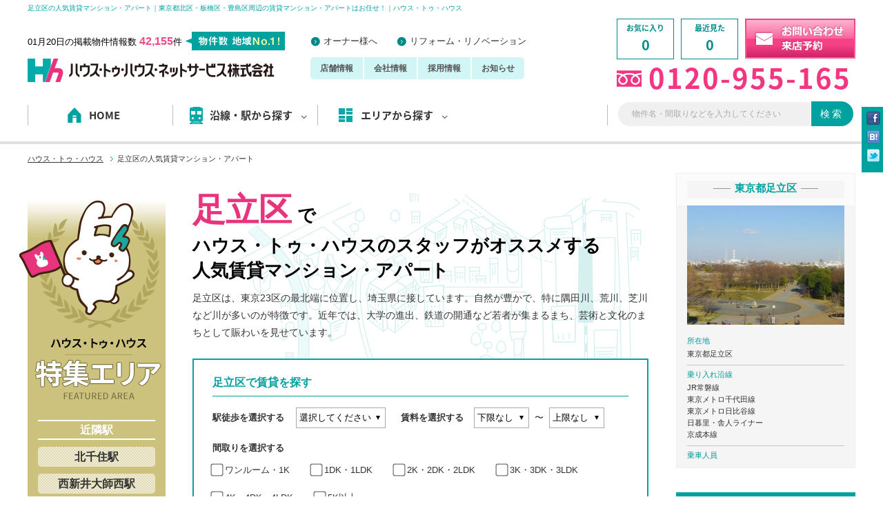

--- FILE ---
content_type: text/html; charset=UTF-8
request_url: https://www.housetohouse.co.jp/sp_area/%E6%9D%B1%E4%BA%AC%E9%83%BD%E8%B6%B3%E7%AB%8B%E5%8C%BA
body_size: 20981
content:
<!DOCTYPE html PUBLIC "-//W3C//DTD XHTML 1.0 Transitional//EN" "http://www.w3.org/TR/xhtml1/DTD/xhtml1-transitional.dtd">
<html xmlns="http://www.w3.org/1999/xhtml" xml:lang="ja" lang="ja">
<head>
<meta http-equiv="Content-Type" content="text/html; charset=utf-8" />
<title>足立区の人気賃貸マンション・アパート｜東京都北区・板橋区・豊島区周辺の賃貸マンション・アパートはお任せ！｜ハウス・トゥ・ハウス</title>
<meta http-equiv="imagetoolbar" content="no" />
<meta http-equiv="content-language" content="ja" />
<meta http-equiv="content-style-type" content="text/css" />
<meta http-equiv="content-script-type" content="text/javascript" />
<meta name="author" content="ハウス・トゥ・ハウス・ネットサービス株式会社" />
<meta name="description" content="足立区の人気賃貸マンション・アパートはこちらから。東京都北区・板橋区・豊島区周辺の賃貸情報はハウス・トゥ・ハウスにお任せ！東京都北部エリア・埼玉県南部エリアの賃貸情報は地域最大級！" />
<meta name="keywords" content="足立区,賃貸,マンション,アパート" />
<link rel="index" href="/" />
<link rel="start" href="./" />
<link rel="shortcut icon" href="/img/favicon.ico" type="image/vnd.microsoft.icon" />
<link rel="icon" href="/img/favicon.ico" type="image/vnd.microsoft.icon" />
<!-- feeds -->
<link rel="alternate" type="application/rss+xml" title="Atom 1.0" href="/news/feed.rss" />

<!-- css -->
<link href="https://fonts.googleapis.com/css?family=Open+Sans:400,600,700" rel="stylesheet">

	<link rel="stylesheet" type="text/css" href="/css/font/notosans.css" />

	<link rel="stylesheet" type="text/css" href="/css/slick/slick.css" />

	<link rel="stylesheet" type="text/css" href="/css/import.css" />

	<link rel="stylesheet" type="text/css" href="/css/sub.css" />

	<link rel="stylesheet" type="text/css" href="/css/front/rent_search.css" />
<link rel="stylesheet" type="text/css" href="/solidus/css/rent_search/common.css" /><link rel="stylesheet" type="text/css" href="/css/front/map_search.css" /><link rel="stylesheet" type="text/css" href="/solidus/css/rent_search/feature.css" /><!-- js -->

	<script type="text/javascript" src="https://maps.google.com/maps/api/js?key=AIzaSyAFjsW5y2zIGhIePXE00ulIa9QT54sTqdM"></script>
	<script type="text/javascript" src="//code.jquery.com/jquery-1.11.0.min.js"></script>
	<script type="text/javascript" src="//code.jquery.com/jquery-migrate-1.2.1.min.js"></script>
	<script type="text/javascript" src="/js/fixed_header.js"></script>
	<script type="text/javascript" src="/js/common.js"></script>

	<script type="text/javascript" src="/js/lib/jquery.lazyload.js"></script>
	<script type="text/javascript" src="/js/checkbox_group.js"></script>
	<script type="text/javascript" src="/js/room_table.js"></script>
	<script type="text/javascript" src="/js/item_search.js"></script>

	<script type="text/javascript" src="/js/multiple_search.js"></script>
<script type="text/javascript" src="/solidus/js/common.js"></script><script type="text/javascript" src="/solidus/js/rent_search/common.js"></script><script type="text/javascript" src="/solidus/js/rent_search/feature.js"></script><script type="text/javascript" src="/js/feature_search.js"></script><!--[if lte IE 6 ]>
<script type="text/javascript" src="/js/lib/DD_belatedPNG.js"></script>
<script type="text/javascript" src="/js/ie6.js"></script>
<![endif]-->
<!-- Google tag (gtag.js) -->
<script async src="https://www.googletagmanager.com/gtag/js?id=G-5RRWYJGJ9K"></script>
<script>
  window.dataLayer = window.dataLayer || [];
  function gtag(){dataLayer.push(arguments);}
  gtag('js', new Date());

  gtag('config', 'G-5RRWYJGJ9K');
</script>


<script type="text/javascript">
//<![CDATA[
// サイトのヘッド内共通
//]]>
</script>
<!-- Global site tag (gtag.js) - Google Analytics -->
<script async src="https://www.googletagmanager.com/gtag/js?id=UA-7442040-17"></script>
<script>
  window.dataLayer = window.dataLayer || [];
  function gtag(){dataLayer.push(arguments);}
  gtag('js', new Date());

  gtag('config', 'UA-7442040-17');
</script>
</head>

<body id="diamondtail">
<div id="wrap">
	<div id="header_wrap">
		
		<div id="header">
			<div id="tag_line">
				<h1>足立区の人気賃貸マンション・アパート｜東京都北区・板橋区・豊島区周辺の賃貸マンション・アパートはお任せ！｜ハウス・トゥ・ハウス</h1>
			</div>
			<div id="header_inner">
				<div id="header_logo">
					<p>01月20日の掲載物件情報数 <span class="color-pink">42,155</span>件<img src="/img/front/common/h_header.gif" alt="物件数 地域No.1!"> </p>
					<div id="logo"><a href="/"><img src="/img/front/common/logo.gif" alt="ハウス・トゥ・ハウス" /></a></div>
				</div>
				<div id="header_subnav">
					<ul id="header_subnav_top">
						<li><a href="http://www.housetohouse.co.jp/kanri/" target="_blank">オーナー様へ</a></li>
						<li><a href="http://www.pica-reform.net/" target="_blank">リフォーム・リノベーション</a></li>
					</ul>
					<ul id="header_subnav_bottom">
						<li><a href="/shops/">店舗情報</a></li>
						<li><a href="/companies/">会社情報</a></li>
						<li><a href="https://recruit.housetohouse.co.jp/">採用情報</a></li>
						<li><a href="/news/">お知らせ</a></li>
					</ul>
				</div>
				<div id="head_contact_info" class="noto_sans">
					<ul class="clearfix">
						<li><a class="header_btn" href="/my_list/"><em>お気に入り</em><span>0</span></a></li>
						<li><a class="header_btn" href="/history/"><em>最近見た</em><span>0</span></a></li>
						<li class="last-child">
															<a href="/contact/" target="_blank"><img src="/img/front/common/btn_contact_mail.gif" alt="メールでお問い合わせ" /></a>
													</li>
					</ul>
					<div class="tel_box">
						<p class="telephone">0120-955-165</p>
					</div>
				</div>
			</div>
			<!-- /#header_inner -->
		</div>
		<!-- /#header -->
						<!-- /#global_navi -->
						<div id="global_navi_rent" class="global_navi noto_sans">
			<ul class="clearfix">
				<li class="global_navi_rent01_home"><a href="/">HOME</a></li>
				<li class="global_navi_rent02_search"><a href="/rent_search/">沿線・駅から探す <img src="/img/front/common/icon_arr_under.gif" alt="ドロップダウン" /></a>
					<div class="sub_global_navi" id="drop_down_menu_line">
						<span class="drop_down_title">沿線・駅から探す</span>
						<a class="some_railways" href="/rent_search/#route_search">複数の沿線を指定して探す</a>
						<ul class="railway_company_list clearfix">
							<li>
								<span class="railway_company_item">JR線</span>
								<ul class="railway_list">
									<li><a href="/rent_search/JR京浜東北・根岸線/">京浜東北・根岸線</a></li>
									<li><a href="/rent_search/JR山手線/">山手線</a></li>
									<li><a href="/rent_search/JR埼京線/">埼京線</a></li>
									<li><a href="/rent_search/JR東北本線/">宇都宮線（東北本線）</a></li>
									<li><a href="/rent_search/JR高崎線/">高崎線</a></li>
									<li><a href="/rent_search/JR常磐線/">常磐線</a></li>
									<li><a href="/rent_search/JR中央・総武線/">JR中央・総武線</a></li>
									<li><a href="/rent_search/JR武蔵野線/">JR武蔵野線</a></li>
								</ul>
							</li>
							<li>
								<span class="railway_company_item">東京メトロ</span>
								<ul class="railway_list">
									<li><a href="/rent_search/東京メトロ丸ノ内線/">丸ノ内線</a></li>
									<li><a href="/rent_search/東京メトロ千代田線/">千代田線</a></li>
									<li><a href="/rent_search/東京メトロ南北線/">南北線</a></li>
									<li><a href="/rent_search/東京メトロ有楽町線/">有楽町線</a></li>
									<li><a href="/rent_search/東京メトロ副都心線/">副都心線</a></li>
								</ul>
							</li>
							<li>
								<span class="railway_company_item">東京都交通局</span>
								<ul class="railway_list">
									<li><a href="/rent_search/都営三田線/">都営三田線</a></li>
									<li><a href="/rent_search/都電荒川線/">都電荒川線</a></li>
									<li><a href="/rent_search/日暮里・舎人ライナー/">日暮里・舎人ライナー</a></li>
								</ul>
							</li>
							<li>
								<span class="railway_company_item">私鉄</span>
								<ul class="railway_list">
									<li><a href="/rent_search/埼玉高速鉄道線">埼玉高速鉄道</a></li>
									<li><a href="/rent_search/東武東上線">東武東上線</a></li>
									<li><a href="/rent_search/西武池袋線">西武池袋線</a></li>
									<li><a href="/rent_search/京成本線">京成本線</a></li>
									<li><a href="/rent_search/東武伊勢崎・大師線">東武伊勢崎・大師線</a></li>
								</ul>
							</li>
						</ul>
					</div>
				</li>
				<li class="global_navi_rent03_history"><a href="/rent_search/">エリアから探す <img src="/img/front/common/icon_arr_under.gif" alt="ドロップダウン" /></a>
					<div class="sub_global_navi" id="drop_down_menu_area">
						<span class="drop_down_title">エリアから探す</span>
						<a class="some_areas" href="/rent_search/#area_search">複数のエリアを指定して探す</a>
						<ul class="prefecture_list clearfix">
							<li class="tky">
								<span class="prefecture_item">東京都</span>
								<a class="all_areas all_tokyo_areas" href="/rent_search/東京都">東京都全域</a>
								<ul class="city_list">
									<li><a href="/rent_search/東京都/北区">北区</a></li>
									<li><a href="/rent_search/東京都/板橋区">板橋区</a></li>
									<li><a href="/rent_search/東京都/豊島区">豊島区</a></li>
									<li><a href="/rent_search/東京都/文京区">文京区</a></li>
									<li><a href="/rent_search/東京都/荒川区">荒川区</a></li>
									<li><a href="/rent_search/東京都/足立区">足立区</a></li>
									<li><a href="/rent_search/東京都/台東区">台東区</a></li>
									<li><a href="/rent_search/東京都/練馬区">練馬区</a></li>
									<li><a href="/rent_search/東京都/千代田区">千代田区</a></li>
								</ul>
							</li>
							<li class="stm">
								<span class="prefecture_item">埼玉県</span>
								<a class="all_areas all_saitama_areas" href="/rent_search/埼玉県">埼玉県全域</a>
								<ul class="city_list">
									<li><a href="/rent_search/埼玉県/川口市">川口市</a></li>
									<li><a href="/rent_search/埼玉県/さいたま市南区">さいたま市南区</a></li>
									<li><a href="/rent_search/埼玉県/蕨市">蕨市</a></li>
									<li><a href="/rent_search/埼玉県/さいたま市緑区">さいたま市緑区</a></li>
									<li><a href="/rent_search/埼玉県/戸田市">戸田市</a></li>
									<li><a href="/rent_search/埼玉県/さいたま市浦和区">さいたま市浦和区</a></li>
									<li><a href="/rent_search/埼玉県/和光市">和光市</a></li>
								</ul>
							</li>
						</ul>
					</div>
				</li>
								<li id="navi_keyword_search">
					<form action="/rent_search/word/" method="post">
						<input type="text" name="data[Item][search_query]" title="物件名・間取りなどを入力してください" value="" class="text_input shadow_text" maxlength="255" />
						<input type="submit" value="検索" alt="検索" class="mp header_search_btn" />
					</form>
				</li>
			</ul>
		</div>
				<!-- /#global_navi -->
						<!-- /#global_navi -->

		<div id="fixed_header">
			<div id="fixed_header_inner" class="clearfix">
				<div id="fixed_logo" class="fl"><a href="/"><img src="/img/front/common/logo.gif" alt="ハウス・トゥ・ハウス" /></a></div>
				<div id="fixed_head_contact_info" class="noto_sans fr clearfix">
					<div class="tel_box">
						<p class="telephone">0120-955-165</p>
					</div>
					<ul class="fl clearfix">
						<li><a class="header_btn" href="/my_list/">お気に入り<br /><span>0</span></a></li>
						<li><a class="header_btn" href="/history/">最近見た<br /><span>0</span></a></li>
						<li class="mr0">
															<a href="/contact/" target="_blank"><img src="/img/front/common/btn_contact_mail.gif" alt="メールでお問い合わせ" /></a>
													</li>
					</ul>
				</div>
			</div>
		</div>
	</div>
	<!-- /#header_wrap -->
	
	<div id="contents_wrap">

			<div id="contents_header">
			<ul id="topic_path">
				<li class="home"><a href="http://www.housetohouse.co.jp/" title="ハウス・トゥ・ハウス">ハウス・トゥ・ハウス</a></li><li class="breadcrumb"> 足立区の人気賃貸マンション・アパート</li>
			</ul>
			<!-- /#topic_path -->
		</div>
				<div id="contents">
			<div id="contents_inner">
				<div id="article" data-params="東京都/足立区">
  <div id="feature">
    <div class="clearfix" style="margin-bottom:50px">
      <div class="feature_main_left">
      	        <img src="/img/front/rent_search/h_sp_area.jpg" alt="ハウストゥハウス　特集エリア　FEATURE AREA">
                        <div class="near_station">
          <p>近隣駅</p>
          <ul class="clearfix">
          	            <li><a href="/sp_station/%E5%8C%97%E5%8D%83%E4%BD%8F">北千住駅</a></li>
          	            <li><a href="/sp_station/%E8%A5%BF%E6%96%B0%E4%BA%95%E5%A4%A7%E5%B8%AB%E8%A5%BF">西新井大師西駅</a></li>
          	          </ul>
        </div>
              </div>
      <div class="feature_main_right">
        <div class="feature_main_txt">
          <h2><span class="station">足立区</span>で<br />ハウス・トゥ・ハウスのスタッフがオススメする<br />人気賃貸マンション・アパート</h2>
          <p>足立区は、東京23区の最北端に位置し、埼玉県に接しています。自然が豊かで、特に隅田川、荒川、芝川など川が多いのが特徴です。近年では、大学の進出、鉄道の開通など若者が集まるまち、芸術と文化のまちとして賑わいを見せています。</p>
        </div>
        <div class="feature_search_area">
          <h3>足立区で賃貸を探す</h3>
          <form action="/rent_search" method="post" class="feature_search_box">
						<input type="hidden" name="data[ItemTag][10]" value="100000013">
			<input type="hidden" name="data[ItemTag][11]" value="110013121">
			            <table>
              <tr>
                <th>駅徒歩を選択する</th>
                <td><span>
                  <select name="data[ItemTag][21]" id="ItemTag21" class="elem_w130">
                    <option value="">選択してください</option>
                    <option value="210000000">1分以内</option>
                    <option value="210000010">3分以内</option>
                    <option value="210000020">5分以内</option>
                    <option value="210000030">7分以内</option>
                    <option value="210000040">10分以内</option>
                    <option value="210000050">15分以内</option>
                    <option value="210000060">20分以内</option>
                  </select></span>
                </td>
                <th>賃料を選択する</th>
                <td><span>
                  <select name="data[ItemTag][30][from]" id="ItemTag30From" class="elem_w80">
                    <option value="">下限なし</option>
                    <option value="30000">3万円</option>
                    <option value="50000">5万円</option>
                    <option value="70000">7万円</option>
                    <option value="100000">10万円</option>
                    <option value="150000">15万円</option>
                    <option value="200000">20万円</option>
                    <option value="250000">25万円</option>
                    <option value="300000">30万円</option>
                    <option value="400000">40万円</option>
                    <option value="500000">50万円</option>
                    <option value="1000000">100万円</option>
                  </select></span>
                  &nbsp;〜&nbsp;
                  <span><select name="data[ItemTag][30][to]" id="ItemTag30To" class="elem_w80">
                    <option value="">上限なし</option>
                    <option value="30000">3万円</option>
                    <option value="50000">5万円</option>
                    <option value="70000">7万円</option>
                    <option value="100000">10万円</option>
                    <option value="150000">15万円</option>
                    <option value="200000">20万円</option>
                    <option value="250000">25万円</option>
                    <option value="300000">30万円</option>
                    <option value="400000">40万円</option>
                    <option value="500000">50万円</option>
                    <option value="1000000">100万円</option>
                  </select></span>
                </td>
              </tr>
              <tr>
                <th colspan="4">間取りを選択する</th>
              </tr>
              <tr id="roomplan_multiple_search">
                <td colspan="4">
                  <ul class="clearfix mb_10">
                    <li>
                      <label for="one_room"><input type="checkbox" name="data[ItemTag][32][]" value="320000000" id="one_room">ワンルーム・1K</label>
											<input type="hidden" name="data[ItemTag][32][]" value="320000010" disabled>
                    </li>
                    <li>
                      <label for="1DK"><input type="checkbox" name="data[ItemTag][32][]" value="320000020" id="1DK">1DK・1LDK</label>
											<input type="hidden" name="data[ItemTag][32][]" value="320000030" disabled>
                    </li>
                    <li>
                      <label for="2K"><input type="checkbox" name="data[ItemTag][32][]" value="320000040" id="2K">2K・2DK・2LDK</label>
											<input type="hidden" name="data[ItemTag][32][]" value="320000050" disabled>
											<input type="hidden" name="data[ItemTag][32][]" value="320000060" disabled>
                    </li>
                    <li>
                      <label for="3K"><input type="checkbox" name="data[ItemTag][32][]" value="320000070" id="3K">3K・3DK・3LDK</label>
											<input type="hidden" name="data[ItemTag][32][]" value="320000080" disabled>
											<input type="hidden" name="data[ItemTag][32][]" value="320000090" disabled>
                    </li>
                    <li>
                      <label for="4K"><input type="checkbox" name="data[ItemTag][32][]" value="320000100" id="4K">4K・4DK・4LDK</label>
											<input type="hidden" name="data[ItemTag][32][]" value="320000110" disabled>
											<input type="hidden" name="data[ItemTag][32][]" value="320000120" disabled>
                    </li>
                    <li>
                      <label for="5K"><input type="checkbox" name="data[ItemTag][32][]" value="320000130" id="5K">5K以上</label>
                    </li>
                  </ul>
                </td>
              </tr>
            </table>
            <div class="feature_search_btn">
            	<input type="submit" value="検索">
            </div>
          </form>
        </div>
                <p class="feature_all_show_btn tac"><a href="/rent_search/%E6%9D%B1%E4%BA%AC%E9%83%BD/%E8%B6%B3%E7%AB%8B%E5%8C%BA">足立区の賃貸物件をすべて見る（259棟915部屋）</a></p>
      </div>
    </div>

    <nav class="easy_nav">
      <ul class="clearfix">
        <li class="new_art"><a href="#new_art">新着部屋一覧</a></li>
        <li class="recommd_manshion"><a href="#recommd_manshion">オススメマンション</a></li>
        <li class="popular_manshion"><a href="#popular_manshion">人気マンション</a></li>
        <li class="map"><a href="#map">地図から探す</a></li>
        <li class="area_comp"><a href="#area_comp">エリア比較</a></li>
      </ul>
    </nav>
        <div id="new_art" class="feature">
      <div class="feature_title">
        <h4 class="icon_new_art"><span class="station">足立区の</span>新着部屋一覧</h4>
      </div>
      <ul class="new_obj_info">
      	        <li>
          <a href="/rent/83925/972410">
            <dl class="clearfix">
              <dt>1時間前up</dt>
              <dd>***</dd>
              <dd>1K/22.08m&sup2;</dd>
              <dd>JR常磐線「北千住駅」<span class="slash">/</span> 徒歩11分</dd>
              <dd>ヒルズコート北千住 301</dd>
            </dl>
          </a>
        </li>
      	        <li>
          <a href="/rent/27765/828658">
            <dl class="clearfix">
              <dt>1時間前up</dt>
              <dd><strong>9.2</strong>万円</dd>
              <dd>3DK/52.19m&sup2;</dd>
              <dd>日暮里・舎人ライナー「谷在家駅」<span class="slash">/</span> 徒歩6分</dd>
              <dd>第二宝マンション 406</dd>
            </dl>
          </a>
        </li>
      	        <li>
          <a href="/rent/27978/825480">
            <dl class="clearfix">
              <dt>1時間前up</dt>
              <dd><strong>5.8</strong>万円</dd>
              <dd>1R/19.51m&sup2;</dd>
              <dd>日暮里・舎人ライナー「扇大橋駅」<span class="slash">/</span> 徒歩14分</dd>
              <dd>クレシア本木西町 302</dd>
            </dl>
          </a>
        </li>
      	        <li>
          <a href="/rent/75825/797326">
            <dl class="clearfix">
              <dt>1時間前up</dt>
              <dd><strong>5.5</strong>万円</dd>
              <dd>1R/14.90m&sup2;</dd>
              <dd>東京メトロ南北線「王子神谷駅」<span class="slash">/</span> 徒歩16分</dd>
              <dd>ミクロアークビル 203</dd>
            </dl>
          </a>
        </li>
      	        <li>
          <a href="/rent/151/697393">
            <dl class="clearfix">
              <dt>1時間前up</dt>
              <dd>***</dd>
              <dd>3DK/54.00m&sup2;</dd>
              <dd>東京メトロ南北線「王子神谷駅」<span class="slash">/</span> 徒歩15分</dd>
              <dd>王子サウスウィング 501</dd>
            </dl>
          </a>
        </li>
      	        <li>
          <a href="/rent/65076/706695">
            <dl class="clearfix">
              <dt>1時間前up</dt>
              <dd><strong>5.8</strong>万円</dd>
              <dd>1K/21.06m&sup2;</dd>
              <dd>京成本線「千住大橋駅」<span class="slash">/</span> 徒歩13分</dd>
              <dd>ワナー桜木 206</dd>
            </dl>
          </a>
        </li>
      	        <li>
          <a href="/rent/69399/732192">
            <dl class="clearfix">
              <dt>1時間前up</dt>
              <dd><strong>15.6</strong>万円</dd>
              <dd>2LDK/46.94m&sup2;</dd>
              <dd>つくばエクスプレス「六町駅」<span class="slash">/</span> 徒歩5分</dd>
              <dd>グラナーデ六町Ⅱ 301</dd>
            </dl>
          </a>
        </li>
      	        <li>
          <a href="/rent/59365/416390">
            <dl class="clearfix">
              <dt>1時間前up</dt>
              <dd>***</dd>
              <dd>1K/20.41m&sup2;</dd>
              <dd>京成本線「千住大橋駅」<span class="slash">/</span> 徒歩2分</dd>
              <dd>River Field 403</dd>
            </dl>
          </a>
        </li>
      	        <li>
          <a href="/rent/59365/416394">
            <dl class="clearfix">
              <dt>1時間前up</dt>
              <dd>***</dd>
              <dd>1K/20.65m&sup2;</dd>
              <dd>京成本線「千住大橋駅」<span class="slash">/</span> 徒歩2分</dd>
              <dd>River Field 201</dd>
            </dl>
          </a>
        </li>
      	        <li>
          <a href="/rent/59365/416398">
            <dl class="clearfix">
              <dt>1時間前up</dt>
              <dd>***</dd>
              <dd>1K/20.65m&sup2;</dd>
              <dd>京成本線「千住大橋駅」<span class="slash">/</span> 徒歩2分</dd>
              <dd>River Field 301</dd>
            </dl>
          </a>
        </li>
      	        <li>
          <a href="/rent/59365/416391">
            <dl class="clearfix">
              <dt>1時間前up</dt>
              <dd>***</dd>
              <dd>1K/20.41m&sup2;</dd>
              <dd>京成本線「千住大橋駅」<span class="slash">/</span> 徒歩2分</dd>
              <dd>River Field 303</dd>
            </dl>
          </a>
        </li>
      	        <li>
          <a href="/rent/25462/427389">
            <dl class="clearfix">
              <dt>1時間前up</dt>
              <dd><strong>6.5</strong>万円</dd>
              <dd>1K/18.29m&sup2;</dd>
              <dd>東京メトロ千代田線「北千住駅」<span class="slash">/</span> 徒歩3分</dd>
              <dd>グラン・パレ北千住 204</dd>
            </dl>
          </a>
        </li>
      	        <li>
          <a href="/rent/26115/827062">
            <dl class="clearfix">
              <dt>1時間前up</dt>
              <dd><strong>7</strong>万円</dd>
              <dd>1R/12.23m&sup2;</dd>
              <dd>東京メトロ日比谷線「北千住駅」<span class="slash">/</span> 徒歩8分</dd>
              <dd>ゼネラルハイツ北千住 203</dd>
            </dl>
          </a>
        </li>
      	        <li>
          <a href="/rent/53258/941711">
            <dl class="clearfix">
              <dt>1時間前up</dt>
              <dd>***</dd>
              <dd>1R/15.67m&sup2;</dd>
              <dd>東武伊勢崎・大師線「西新井駅」<span class="slash">/</span> 徒歩9分</dd>
              <dd>ハーモニーテラス栗原 102</dd>
            </dl>
          </a>
        </li>
      	        <li>
          <a href="/rent/29380/947405">
            <dl class="clearfix">
              <dt>1時間前up</dt>
              <dd><strong>5</strong>万円</dd>
              <dd>1K/25.86m&sup2;</dd>
              <dd>東京メトロ南北線「王子神谷駅」<span class="slash">/</span> 徒歩15分</dd>
              <dd>新田ＦG棟 F1</dd>
            </dl>
          </a>
        </li>
      	        <li>
          <a href="/rent/66694/969451">
            <dl class="clearfix">
              <dt>1時間前up</dt>
              <dd><strong>5.5</strong>万円</dd>
              <dd>2K/26.00m&sup2;</dd>
              <dd>東京メトロ南北線「王子神谷駅」<span class="slash">/</span> 徒歩11分</dd>
              <dd>稲葉荘 102</dd>
            </dl>
          </a>
        </li>
      	        <li>
          <a href="/rent/2339/977832">
            <dl class="clearfix">
              <dt>1時間前up</dt>
              <dd><strong>18</strong>万円</dd>
              <dd>2LDK/80.18m&sup2;</dd>
              <dd>東京メトロ南北線「王子神谷駅」<span class="slash">/</span> 徒歩20分</dd>
              <dd>ロイヤルパークスリバーサイド 720</dd>
            </dl>
          </a>
        </li>
      	        <li>
          <a href="/rent/46674/960077">
            <dl class="clearfix">
              <dt>1時間前up</dt>
              <dd><strong>6.5</strong>万円</dd>
              <dd>1K/19.95m&sup2;</dd>
              <dd>日暮里・舎人ライナー「扇大橋駅」<span class="slash">/</span> 徒歩20分</dd>
              <dd>アーバングレース参番館 103</dd>
            </dl>
          </a>
        </li>
      	        <li>
          <a href="/rent/77888/943099">
            <dl class="clearfix">
              <dt>1時間前up</dt>
              <dd><strong>6.7</strong>万円</dd>
              <dd>1R/18.03m&sup2;</dd>
              <dd>東武伊勢崎・大師線「大師前駅」<span class="slash">/</span> 徒歩6分</dd>
              <dd>Ｂｕｚｚ西新井 202</dd>
            </dl>
          </a>
        </li>
      	        <li>
          <a href="/rent/77888/943100">
            <dl class="clearfix">
              <dt>1時間前up</dt>
              <dd><strong>6.7</strong>万円</dd>
              <dd>1R/18.03m&sup2;</dd>
              <dd>東武伊勢崎・大師線「大師前駅」<span class="slash">/</span> 徒歩6分</dd>
              <dd>Ｂｕｚｚ西新井 402</dd>
            </dl>
          </a>
        </li>
      	      </ul>
    </div>
                <div id="popular_manshion" class="feature">
      <div class="feature_title">
        <h4 class="icon_popular_manshion"><span class="station">足立区の</span>人気賃貸マンション一覧</h4>
      </div>
      <ul id="popular_art">
      	        <li class="">
          <a href="/rent/64647">
            <img src="/img/cache/206x157_f028f17cfe38e8d3be50f8e0e2904761.jpg" width="206" height="157" alt="" />              <h5>スアヴィス舎人</h5>
              <ul>
                <li>足立区舎人1丁目23-11</li>
                <li>日暮里・舎人ライナー「舎人駅」<span class="slash">/</span> 徒歩4分</li>
                <li>2023年11月/5階建					</li>
              </ul>
              <p>閲覧回数：15,737回</p>
            </a>
        </li>
      	        <li class="">
          <a href="/rent/50338">
            <img src="/img/cache/206x157_d24168c7a741672420761171f5a03894.jpg" width="206" height="157" alt="" />              <h5>サンティエⅠ</h5>
              <ul>
                <li>足立区本木南町12-13</li>
                <li>日暮里・舎人ライナー「扇大橋駅」<span class="slash">/</span> 徒歩18分</li>
                <li>2022年05月/3階建					</li>
              </ul>
              <p>閲覧回数：13,027回</p>
            </a>
        </li>
      	        <li class="">
          <a href="/rent/69399">
            <img src="/img/cache/206x157_c35182cb84a9fe91f0094e73df99f79c.png" width="206" height="157" alt="" />              <h5>グラナーデ六町Ⅱ</h5>
              <ul>
                <li>足立区六町2丁目17-18</li>
                <li>つくばエクスプレス「六町駅」<span class="slash">/</span> 徒歩5分</li>
                <li>2024年06月/3階建					</li>
              </ul>
              <p>閲覧回数：5,683回</p>
            </a>
        </li>
      	        <li class="mr0">
          <a href="/rent/2339">
            <img src="/img/cache/206x157_b6bea59bb47272de2bf0230304b7a491.jpg" width="206" height="157" alt="" />              <h5>ロイヤルパークスリバーサイド</h5>
              <ul>
                <li>足立区新田3丁目 36-21</li>
                <li>東京メトロ南北線「王子神谷駅」<span class="slash">/</span> 徒歩20分</li>
                <li>2010年12月/14階建					</li>
              </ul>
              <p>閲覧回数：5,026回</p>
            </a>
        </li>
      	        <li class="">
          <a href="/rent/46674">
            <img src="/img/cache/206x157_c35182cb84a9fe91f0094e73df99f79c.png" width="206" height="157" alt="" />              <h5>アーバングレース参番館</h5>
              <ul>
                <li>足立区本木1丁目23-8</li>
                <li>日暮里・舎人ライナー「扇大橋駅」<span class="slash">/</span> 徒歩16分</li>
                <li>2009年07月/2階建					</li>
              </ul>
              <p>閲覧回数：4,042回</p>
            </a>
        </li>
      	        <li class="">
          <a href="/rent/23222">
            <img src="/img/cache/206x157_a0008c1a31c83dd17cd125dc30498d34.jpg" width="206" height="157" alt="" />              <h5>セレーノ新田</h5>
              <ul>
                <li>足立区新田2丁目7-14</li>
                <li>東京メトロ南北線「王子神谷駅」<span class="slash">/</span> 徒歩15分</li>
                <li>2019年11月/3階建					</li>
              </ul>
              <p>閲覧回数：3,781回</p>
            </a>
        </li>
      	        <li class="">
          <a href="/rent/8479">
            <img src="/img/cache/206x157_16ce9a9738af608690660c3be88043d4.jpg" width="206" height="157" alt="" />              <h5>ラフィスタ大師前Ⅲ</h5>
              <ul>
                <li>足立区西新井本町2丁目2-23</li>
                <li>東武伊勢崎・大師線「大師前駅」<span class="slash">/</span> 徒歩5分</li>
                <li>2018年01月/11階建					</li>
              </ul>
              <p>閲覧回数：3,729回</p>
            </a>
        </li>
      	        <li class="mr0">
          <a href="/rent/67745">
            <img src="/img/cache/206x157_73f241d03c81755381a6e799d6bc01a9.jpg" width="206" height="157" alt="" />              <h5>ルリアン加賀</h5>
              <ul>
                <li>足立区加賀1丁目21-13</li>
                <li>日暮里・舎人ライナー「谷在家駅」<span class="slash">/</span> 徒歩13分</li>
                <li>2024年01月/3階建					</li>
              </ul>
              <p>閲覧回数：3,166回</p>
            </a>
        </li>
      	      </ul>
      <p class="feature_all_show_btn tac"><a href="/rent_search/%E6%9D%B1%E4%BA%AC%E9%83%BD/%E8%B6%B3%E7%AB%8B%E5%8C%BA">足立区の賃貸物件をすべて見る（259棟915部屋）</a></p>
    </div>
        <div id="map" class="feature">
      <div class="feature_title">
        <h4 class="icon_map"><span class="station">足立区の</span>賃貸部屋を地図から探す</h4>
      </div>
		<div id="map_search" class="section gmap">
			<div id="map_search_area">
				<div id="gmap">
					<p>GoogleMapを読み込んでいます。</p>
					<p class="address">足立区					</p>
				</div>
				<div id="search_result">
					<div id="close_btn"><a href="javascript:void(0);"><img src="/img/front/common/btn_close_box_off.gif" alt="閉じる" /></a></div>
					<h2 class="mb0">選択した物件一覧</h2>
					<div id="info_container"></div>
				</div>
			</div>
		</div>
      <table id="rent_floor_map">
        <tr>
          <th></th>
          <th>ワンルーム・1K</th>
          <th>1DK・1LDK</th>
          <th>2K・2DL・2LDK</th>
          <th>3K・3DL・3LDK</th>
          <th>4K・4DL・4LDK</th>
          <th>5K以上</th>
        </tr>
        <tr>
          <th>賃料相場</th>
                    <td>7.35万円</td>
                    <td>10.71万円</td>
                    <td>14.6万円</td>
                    <td>17.79万円</td>
                    <td>25.7万円</td>
                    <td>-</td>
                  </tr>
        <tr>
          <th>空室件数</th>
                    <td>120件</td>
                    <td>521件</td>
                    <td>217件</td>
                    <td>53件</td>
                    <td>4件</td>
                    <td>-</td>
                  </tr>
                <tr>
          <th>3万円以下</th>
                    	<td>              <a href="/rent_search/東京都/足立区/%E8%B3%83%E6%96%993%E4%B8%87%E5%86%86%E4%BB%A5%E4%B8%8B/%E3%83%AF%E3%83%B3%E3%83%AB%E3%83%BC%E3%83%A0%28%E8%B3%83%E8%B2%B8%29" class="art_num">3件</a>
            </td>
                    	<td>-</td>
                    	<td>-</td>
                    	<td>-</td>
                    	<td>-</td>
                    	<td>-</td>
                  </tr>
                <tr>
          <th>3万〜3万5千円</th>
                    	<td>              <a href="/rent_search/東京都/足立区/%E8%B3%83%E6%96%993%E4%B8%87%E3%80%9C3%E4%B8%875%E5%8D%83%E5%86%86/%E3%83%AF%E3%83%B3%E3%83%AB%E3%83%BC%E3%83%A0%28%E8%B3%83%E8%B2%B8%29" class="art_num">1件</a>
            </td>
                    	<td>              <a href="/rent_search/東京都/足立区/%E8%B3%83%E6%96%993%E4%B8%87%E3%80%9C3%E4%B8%875%E5%8D%83%E5%86%86/1K%28%E8%B3%83%E8%B2%B8%29-1DK%28%E8%B3%83%E8%B2%B8%29-1LDK%28%E8%B3%83%E8%B2%B8%29" class="art_num">1件</a>
            </td>
                    	<td>-</td>
                    	<td>-</td>
                    	<td>-</td>
                    	<td>-</td>
                  </tr>
                <tr>
          <th>3万5千円〜4万円</th>
                    	<td>-</td>
                    	<td>-</td>
                    	<td>-</td>
                    	<td>-</td>
                    	<td>-</td>
                    	<td>-</td>
                  </tr>
                <tr>
          <th>4万〜4万5千円</th>
                    	<td>              <a href="/rent_search/東京都/足立区/%E8%B3%83%E6%96%994%E4%B8%87%E3%80%9C4%E4%B8%875%E5%8D%83%E5%86%86/%E3%83%AF%E3%83%B3%E3%83%AB%E3%83%BC%E3%83%A0%28%E8%B3%83%E8%B2%B8%29" class="art_num">1件</a>
            </td>
                    	<td>-</td>
                    	<td>              <a href="/rent_search/東京都/足立区/%E8%B3%83%E6%96%994%E4%B8%87%E3%80%9C4%E4%B8%875%E5%8D%83%E5%86%86/2K%28%E8%B3%83%E8%B2%B8%29-2DK%28%E8%B3%83%E8%B2%B8%29-2LDK%28%E8%B3%83%E8%B2%B8%29" class="art_num">4件</a>
            </td>
                    	<td>-</td>
                    	<td>-</td>
                    	<td>-</td>
                  </tr>
                <tr>
          <th>4万5千円〜5万円</th>
                    	<td>              <a href="/rent_search/東京都/足立区/%E8%B3%83%E6%96%994%E4%B8%875%E5%8D%83%E5%86%86%E3%80%9C5%E4%B8%87%E5%86%86/%E3%83%AF%E3%83%B3%E3%83%AB%E3%83%BC%E3%83%A0%28%E8%B3%83%E8%B2%B8%29" class="art_num">3件</a>
            </td>
                    	<td>              <a href="/rent_search/東京都/足立区/%E8%B3%83%E6%96%994%E4%B8%875%E5%8D%83%E5%86%86%E3%80%9C5%E4%B8%87%E5%86%86/1K%28%E8%B3%83%E8%B2%B8%29-1DK%28%E8%B3%83%E8%B2%B8%29-1LDK%28%E8%B3%83%E8%B2%B8%29" class="art_num">8件</a>
            </td>
                    	<td>              <a href="/rent_search/東京都/足立区/%E8%B3%83%E6%96%994%E4%B8%875%E5%8D%83%E5%86%86%E3%80%9C5%E4%B8%87%E5%86%86/2K%28%E8%B3%83%E8%B2%B8%29-2DK%28%E8%B3%83%E8%B2%B8%29-2LDK%28%E8%B3%83%E8%B2%B8%29" class="art_num">4件</a>
            </td>
                    	<td>-</td>
                    	<td>-</td>
                    	<td>-</td>
                  </tr>
                <tr>
          <th>5万〜5万5千円</th>
                    	<td>              <a href="/rent_search/東京都/足立区/%E8%B3%83%E6%96%995%E4%B8%87%E3%80%9C5%E4%B8%875%E5%8D%83%E5%86%86/%E3%83%AF%E3%83%B3%E3%83%AB%E3%83%BC%E3%83%A0%28%E8%B3%83%E8%B2%B8%29" class="art_num">14件</a>
            </td>
                    	<td>              <a href="/rent_search/東京都/足立区/%E8%B3%83%E6%96%995%E4%B8%87%E3%80%9C5%E4%B8%875%E5%8D%83%E5%86%86/1K%28%E8%B3%83%E8%B2%B8%29-1DK%28%E8%B3%83%E8%B2%B8%29-1LDK%28%E8%B3%83%E8%B2%B8%29" class="art_num">16件</a>
            </td>
                    	<td>              <a href="/rent_search/東京都/足立区/%E8%B3%83%E6%96%995%E4%B8%87%E3%80%9C5%E4%B8%875%E5%8D%83%E5%86%86/2K%28%E8%B3%83%E8%B2%B8%29-2DK%28%E8%B3%83%E8%B2%B8%29-2LDK%28%E8%B3%83%E8%B2%B8%29" class="art_num">3件</a>
            </td>
                    	<td>-</td>
                    	<td>-</td>
                    	<td>-</td>
                  </tr>
                <tr>
          <th>5万5千円〜6万円</th>
                    	<td>              <a href="/rent_search/東京都/足立区/%E8%B3%83%E6%96%995%E4%B8%875%E5%8D%83%E5%86%86%E3%80%9C6%E4%B8%87%E5%86%86/%E3%83%AF%E3%83%B3%E3%83%AB%E3%83%BC%E3%83%A0%28%E8%B3%83%E8%B2%B8%29" class="art_num">22件</a>
            </td>
                    	<td>              <a href="/rent_search/東京都/足立区/%E8%B3%83%E6%96%995%E4%B8%875%E5%8D%83%E5%86%86%E3%80%9C6%E4%B8%87%E5%86%86/1K%28%E8%B3%83%E8%B2%B8%29-1DK%28%E8%B3%83%E8%B2%B8%29-1LDK%28%E8%B3%83%E8%B2%B8%29" class="art_num">19件</a>
            </td>
                    	<td>              <a href="/rent_search/東京都/足立区/%E8%B3%83%E6%96%995%E4%B8%875%E5%8D%83%E5%86%86%E3%80%9C6%E4%B8%87%E5%86%86/2K%28%E8%B3%83%E8%B2%B8%29-2DK%28%E8%B3%83%E8%B2%B8%29-2LDK%28%E8%B3%83%E8%B2%B8%29" class="art_num">3件</a>
            </td>
                    	<td>-</td>
                    	<td>-</td>
                    	<td>-</td>
                  </tr>
                <tr>
          <th>6万〜6万5千円</th>
                    	<td>              <a href="/rent_search/東京都/足立区/%E8%B3%83%E6%96%996%E4%B8%87%E3%80%9C6%E4%B8%875%E5%8D%83%E5%86%86/%E3%83%AF%E3%83%B3%E3%83%AB%E3%83%BC%E3%83%A0%28%E8%B3%83%E8%B2%B8%29" class="art_num">18件</a>
            </td>
                    	<td>              <a href="/rent_search/東京都/足立区/%E8%B3%83%E6%96%996%E4%B8%87%E3%80%9C6%E4%B8%875%E5%8D%83%E5%86%86/1K%28%E8%B3%83%E8%B2%B8%29-1DK%28%E8%B3%83%E8%B2%B8%29-1LDK%28%E8%B3%83%E8%B2%B8%29" class="art_num">36件</a>
            </td>
                    	<td>              <a href="/rent_search/東京都/足立区/%E8%B3%83%E6%96%996%E4%B8%87%E3%80%9C6%E4%B8%875%E5%8D%83%E5%86%86/2K%28%E8%B3%83%E8%B2%B8%29-2DK%28%E8%B3%83%E8%B2%B8%29-2LDK%28%E8%B3%83%E8%B2%B8%29" class="art_num">1件</a>
            </td>
                    	<td>-</td>
                    	<td>-</td>
                    	<td>-</td>
                  </tr>
                <tr>
          <th>6万5千円〜7万円</th>
                    	<td>              <a href="/rent_search/東京都/足立区/%E8%B3%83%E6%96%996%E4%B8%875%E5%8D%83%E5%86%86%E3%80%9C7%E4%B8%87%E5%86%86/%E3%83%AF%E3%83%B3%E3%83%AB%E3%83%BC%E3%83%A0%28%E8%B3%83%E8%B2%B8%29" class="art_num">27件</a>
            </td>
                    	<td>              <a href="/rent_search/東京都/足立区/%E8%B3%83%E6%96%996%E4%B8%875%E5%8D%83%E5%86%86%E3%80%9C7%E4%B8%87%E5%86%86/1K%28%E8%B3%83%E8%B2%B8%29-1DK%28%E8%B3%83%E8%B2%B8%29-1LDK%28%E8%B3%83%E8%B2%B8%29" class="art_num">40件</a>
            </td>
                    	<td>              <a href="/rent_search/東京都/足立区/%E8%B3%83%E6%96%996%E4%B8%875%E5%8D%83%E5%86%86%E3%80%9C7%E4%B8%87%E5%86%86/2K%28%E8%B3%83%E8%B2%B8%29-2DK%28%E8%B3%83%E8%B2%B8%29-2LDK%28%E8%B3%83%E8%B2%B8%29" class="art_num">13件</a>
            </td>
                    	<td>-</td>
                    	<td>-</td>
                    	<td>-</td>
                  </tr>
                <tr>
          <th>7万〜7万5千円</th>
                    	<td>              <a href="/rent_search/東京都/足立区/%E8%B3%83%E6%96%997%E4%B8%87%E3%80%9C7%E4%B8%875%E5%8D%83%E5%86%86/%E3%83%AF%E3%83%B3%E3%83%AB%E3%83%BC%E3%83%A0%28%E8%B3%83%E8%B2%B8%29" class="art_num">11件</a>
            </td>
                    	<td>              <a href="/rent_search/東京都/足立区/%E8%B3%83%E6%96%997%E4%B8%87%E3%80%9C7%E4%B8%875%E5%8D%83%E5%86%86/1K%28%E8%B3%83%E8%B2%B8%29-1DK%28%E8%B3%83%E8%B2%B8%29-1LDK%28%E8%B3%83%E8%B2%B8%29" class="art_num">27件</a>
            </td>
                    	<td>              <a href="/rent_search/東京都/足立区/%E8%B3%83%E6%96%997%E4%B8%87%E3%80%9C7%E4%B8%875%E5%8D%83%E5%86%86/2K%28%E8%B3%83%E8%B2%B8%29-2DK%28%E8%B3%83%E8%B2%B8%29-2LDK%28%E8%B3%83%E8%B2%B8%29" class="art_num">6件</a>
            </td>
                    	<td>-</td>
                    	<td>-</td>
                    	<td>-</td>
                  </tr>
                <tr>
          <th>7万5千円〜8万円</th>
                    	<td>              <a href="/rent_search/東京都/足立区/%E8%B3%83%E6%96%997%E4%B8%875%E5%8D%83%E5%86%86%E3%80%9C8%E4%B8%87%E5%86%86/%E3%83%AF%E3%83%B3%E3%83%AB%E3%83%BC%E3%83%A0%28%E8%B3%83%E8%B2%B8%29" class="art_num">12件</a>
            </td>
                    	<td>              <a href="/rent_search/東京都/足立区/%E8%B3%83%E6%96%997%E4%B8%875%E5%8D%83%E5%86%86%E3%80%9C8%E4%B8%87%E5%86%86/1K%28%E8%B3%83%E8%B2%B8%29-1DK%28%E8%B3%83%E8%B2%B8%29-1LDK%28%E8%B3%83%E8%B2%B8%29" class="art_num">27件</a>
            </td>
                    	<td>              <a href="/rent_search/東京都/足立区/%E8%B3%83%E6%96%997%E4%B8%875%E5%8D%83%E5%86%86%E3%80%9C8%E4%B8%87%E5%86%86/2K%28%E8%B3%83%E8%B2%B8%29-2DK%28%E8%B3%83%E8%B2%B8%29-2LDK%28%E8%B3%83%E8%B2%B8%29" class="art_num">10件</a>
            </td>
                    	<td>-</td>
                    	<td>-</td>
                    	<td>-</td>
                  </tr>
                <tr>
          <th>8万〜8万5千円</th>
                    	<td>              <a href="/rent_search/東京都/足立区/%E8%B3%83%E6%96%998%E4%B8%87%E3%80%9C8%E4%B8%875%E5%8D%83%E5%86%86/%E3%83%AF%E3%83%B3%E3%83%AB%E3%83%BC%E3%83%A0%28%E8%B3%83%E8%B2%B8%29" class="art_num">4件</a>
            </td>
                    	<td>              <a href="/rent_search/東京都/足立区/%E8%B3%83%E6%96%998%E4%B8%87%E3%80%9C8%E4%B8%875%E5%8D%83%E5%86%86/1K%28%E8%B3%83%E8%B2%B8%29-1DK%28%E8%B3%83%E8%B2%B8%29-1LDK%28%E8%B3%83%E8%B2%B8%29" class="art_num">28件</a>
            </td>
                    	<td>              <a href="/rent_search/東京都/足立区/%E8%B3%83%E6%96%998%E4%B8%87%E3%80%9C8%E4%B8%875%E5%8D%83%E5%86%86/2K%28%E8%B3%83%E8%B2%B8%29-2DK%28%E8%B3%83%E8%B2%B8%29-2LDK%28%E8%B3%83%E8%B2%B8%29" class="art_num">13件</a>
            </td>
                    	<td>-</td>
                    	<td>-</td>
                    	<td>-</td>
                  </tr>
                <tr>
          <th>8万5千円〜9万円</th>
                    	<td>              <a href="/rent_search/東京都/足立区/%E8%B3%83%E6%96%998%E4%B8%875%E5%8D%83%E5%86%86%E3%80%9C9%E4%B8%87%E5%86%86/%E3%83%AF%E3%83%B3%E3%83%AB%E3%83%BC%E3%83%A0%28%E8%B3%83%E8%B2%B8%29" class="art_num">4件</a>
            </td>
                    	<td>              <a href="/rent_search/東京都/足立区/%E8%B3%83%E6%96%998%E4%B8%875%E5%8D%83%E5%86%86%E3%80%9C9%E4%B8%87%E5%86%86/1K%28%E8%B3%83%E8%B2%B8%29-1DK%28%E8%B3%83%E8%B2%B8%29-1LDK%28%E8%B3%83%E8%B2%B8%29" class="art_num">40件</a>
            </td>
                    	<td>              <a href="/rent_search/東京都/足立区/%E8%B3%83%E6%96%998%E4%B8%875%E5%8D%83%E5%86%86%E3%80%9C9%E4%B8%87%E5%86%86/2K%28%E8%B3%83%E8%B2%B8%29-2DK%28%E8%B3%83%E8%B2%B8%29-2LDK%28%E8%B3%83%E8%B2%B8%29" class="art_num">2件</a>
            </td>
                    	<td>-</td>
                    	<td>-</td>
                    	<td>-</td>
                  </tr>
                <tr>
          <th>9万〜9万5千円</th>
                    	<td>              <a href="/rent_search/東京都/足立区/%E8%B3%83%E6%96%999%E4%B8%87%E3%80%9C9%E4%B8%875%E5%8D%83%E5%86%86/%E3%83%AF%E3%83%B3%E3%83%AB%E3%83%BC%E3%83%A0%28%E8%B3%83%E8%B2%B8%29" class="art_num">22件</a>
            </td>
                    	<td>              <a href="/rent_search/東京都/足立区/%E8%B3%83%E6%96%999%E4%B8%87%E3%80%9C9%E4%B8%875%E5%8D%83%E5%86%86/1K%28%E8%B3%83%E8%B2%B8%29-1DK%28%E8%B3%83%E8%B2%B8%29-1LDK%28%E8%B3%83%E8%B2%B8%29" class="art_num">26件</a>
            </td>
                    	<td>              <a href="/rent_search/東京都/足立区/%E8%B3%83%E6%96%999%E4%B8%87%E3%80%9C9%E4%B8%875%E5%8D%83%E5%86%86/2K%28%E8%B3%83%E8%B2%B8%29-2DK%28%E8%B3%83%E8%B2%B8%29-2LDK%28%E8%B3%83%E8%B2%B8%29" class="art_num">4件</a>
            </td>
                    	<td>              <a href="/rent_search/東京都/足立区/%E8%B3%83%E6%96%999%E4%B8%87%E3%80%9C9%E4%B8%875%E5%8D%83%E5%86%86/3K%28%E8%B3%83%E8%B2%B8%29-3DK%28%E8%B3%83%E8%B2%B8%29-3LDK%28%E8%B3%83%E8%B2%B8%29" class="art_num">3件</a>
            </td>
                    	<td>-</td>
                    	<td>-</td>
                  </tr>
                <tr>
          <th>9万5千円〜10万円</th>
                    	<td>              <a href="/rent_search/東京都/足立区/%E8%B3%83%E6%96%999%E4%B8%875%E5%8D%83%E5%86%86%E3%80%9C10%E4%B8%87%E5%86%86/%E3%83%AF%E3%83%B3%E3%83%AB%E3%83%BC%E3%83%A0%28%E8%B3%83%E8%B2%B8%29" class="art_num">4件</a>
            </td>
                    	<td>              <a href="/rent_search/東京都/足立区/%E8%B3%83%E6%96%999%E4%B8%875%E5%8D%83%E5%86%86%E3%80%9C10%E4%B8%87%E5%86%86/1K%28%E8%B3%83%E8%B2%B8%29-1DK%28%E8%B3%83%E8%B2%B8%29-1LDK%28%E8%B3%83%E8%B2%B8%29" class="art_num">37件</a>
            </td>
                    	<td>              <a href="/rent_search/東京都/足立区/%E8%B3%83%E6%96%999%E4%B8%875%E5%8D%83%E5%86%86%E3%80%9C10%E4%B8%87%E5%86%86/2K%28%E8%B3%83%E8%B2%B8%29-2DK%28%E8%B3%83%E8%B2%B8%29-2LDK%28%E8%B3%83%E8%B2%B8%29" class="art_num">2件</a>
            </td>
                    	<td>-</td>
                    	<td>-</td>
                    	<td>-</td>
                  </tr>
                <tr>
          <th>10万円～10万5千円</th>
                    	<td>              <a href="/rent_search/東京都/足立区/%E8%B3%83%E6%96%9910%E4%B8%87%E5%86%86%EF%BD%9E10%E4%B8%875%E5%8D%83%E5%86%86/%E3%83%AF%E3%83%B3%E3%83%AB%E3%83%BC%E3%83%A0%28%E8%B3%83%E8%B2%B8%29" class="art_num">4件</a>
            </td>
                    	<td>              <a href="/rent_search/東京都/足立区/%E8%B3%83%E6%96%9910%E4%B8%87%E5%86%86%EF%BD%9E10%E4%B8%875%E5%8D%83%E5%86%86/1K%28%E8%B3%83%E8%B2%B8%29-1DK%28%E8%B3%83%E8%B2%B8%29-1LDK%28%E8%B3%83%E8%B2%B8%29" class="art_num">44件</a>
            </td>
                    	<td>-</td>
                    	<td>-</td>
                    	<td>-</td>
                    	<td>-</td>
                  </tr>
                <tr>
          <th>10万5千円～11万円</th>
                    	<td>              <a href="/rent_search/東京都/足立区/%E8%B3%83%E6%96%9910%E4%B8%875%E5%8D%83%E5%86%86%EF%BD%9E11%E4%B8%87%E5%86%86/%E3%83%AF%E3%83%B3%E3%83%AB%E3%83%BC%E3%83%A0%28%E8%B3%83%E8%B2%B8%29" class="art_num">2件</a>
            </td>
                    	<td>              <a href="/rent_search/東京都/足立区/%E8%B3%83%E6%96%9910%E4%B8%875%E5%8D%83%E5%86%86%EF%BD%9E11%E4%B8%87%E5%86%86/1K%28%E8%B3%83%E8%B2%B8%29-1DK%28%E8%B3%83%E8%B2%B8%29-1LDK%28%E8%B3%83%E8%B2%B8%29" class="art_num">28件</a>
            </td>
                    	<td>-</td>
                    	<td>-</td>
                    	<td>-</td>
                    	<td>-</td>
                  </tr>
                <tr>
          <th>11万円～11万5千円</th>
                    	<td>-</td>
                    	<td>              <a href="/rent_search/東京都/足立区/%E8%B3%83%E6%96%9911%E4%B8%87%E5%86%86%EF%BD%9E11%E4%B8%875%E5%8D%83%E5%86%86/1K%28%E8%B3%83%E8%B2%B8%29-1DK%28%E8%B3%83%E8%B2%B8%29-1LDK%28%E8%B3%83%E8%B2%B8%29" class="art_num">26件</a>
            </td>
                    	<td>              <a href="/rent_search/東京都/足立区/%E8%B3%83%E6%96%9911%E4%B8%87%E5%86%86%EF%BD%9E11%E4%B8%875%E5%8D%83%E5%86%86/2K%28%E8%B3%83%E8%B2%B8%29-2DK%28%E8%B3%83%E8%B2%B8%29-2LDK%28%E8%B3%83%E8%B2%B8%29" class="art_num">2件</a>
            </td>
                    	<td>              <a href="/rent_search/東京都/足立区/%E8%B3%83%E6%96%9911%E4%B8%87%E5%86%86%EF%BD%9E11%E4%B8%875%E5%8D%83%E5%86%86/3K%28%E8%B3%83%E8%B2%B8%29-3DK%28%E8%B3%83%E8%B2%B8%29-3LDK%28%E8%B3%83%E8%B2%B8%29" class="art_num">3件</a>
            </td>
                    	<td>-</td>
                    	<td>-</td>
                  </tr>
                <tr>
          <th>11万5千円～12万円</th>
                    	<td>-</td>
                    	<td>              <a href="/rent_search/東京都/足立区/%E8%B3%83%E6%96%9911%E4%B8%875%E5%8D%83%E5%86%86%EF%BD%9E12%E4%B8%87%E5%86%86/1K%28%E8%B3%83%E8%B2%B8%29-1DK%28%E8%B3%83%E8%B2%B8%29-1LDK%28%E8%B3%83%E8%B2%B8%29" class="art_num">31件</a>
            </td>
                    	<td>              <a href="/rent_search/東京都/足立区/%E8%B3%83%E6%96%9911%E4%B8%875%E5%8D%83%E5%86%86%EF%BD%9E12%E4%B8%87%E5%86%86/2K%28%E8%B3%83%E8%B2%B8%29-2DK%28%E8%B3%83%E8%B2%B8%29-2LDK%28%E8%B3%83%E8%B2%B8%29" class="art_num">4件</a>
            </td>
                    	<td>              <a href="/rent_search/東京都/足立区/%E8%B3%83%E6%96%9911%E4%B8%875%E5%8D%83%E5%86%86%EF%BD%9E12%E4%B8%87%E5%86%86/3K%28%E8%B3%83%E8%B2%B8%29-3DK%28%E8%B3%83%E8%B2%B8%29-3LDK%28%E8%B3%83%E8%B2%B8%29" class="art_num">10件</a>
            </td>
                    	<td>-</td>
                    	<td>-</td>
                  </tr>
                <tr>
          <th>12万円～12万5千円</th>
                    	<td>-</td>
                    	<td>              <a href="/rent_search/東京都/足立区/%E8%B3%83%E6%96%9912%E4%B8%87%E5%86%86%EF%BD%9E12%E4%B8%875%E5%8D%83%E5%86%86/1K%28%E8%B3%83%E8%B2%B8%29-1DK%28%E8%B3%83%E8%B2%B8%29-1LDK%28%E8%B3%83%E8%B2%B8%29" class="art_num">25件</a>
            </td>
                    	<td>-</td>
                    	<td>-</td>
                    	<td>-</td>
                    	<td>-</td>
                  </tr>
                <tr>
          <th>12万5千円～13万円</th>
                    	<td>-</td>
                    	<td>              <a href="/rent_search/東京都/足立区/%E8%B3%83%E6%96%9912%E4%B8%875%E5%8D%83%E5%86%86%EF%BD%9E13%E4%B8%87%E5%86%86/1K%28%E8%B3%83%E8%B2%B8%29-1DK%28%E8%B3%83%E8%B2%B8%29-1LDK%28%E8%B3%83%E8%B2%B8%29" class="art_num">19件</a>
            </td>
                    	<td>              <a href="/rent_search/東京都/足立区/%E8%B3%83%E6%96%9912%E4%B8%875%E5%8D%83%E5%86%86%EF%BD%9E13%E4%B8%87%E5%86%86/2K%28%E8%B3%83%E8%B2%B8%29-2DK%28%E8%B3%83%E8%B2%B8%29-2LDK%28%E8%B3%83%E8%B2%B8%29" class="art_num">2件</a>
            </td>
                    	<td>-</td>
                    	<td>-</td>
                    	<td>-</td>
                  </tr>
                <tr>
          <th>13万円～13万5千円</th>
                    	<td>              <a href="/rent_search/東京都/足立区/%E8%B3%83%E6%96%9913%E4%B8%87%E5%86%86%EF%BD%9E13%E4%B8%875%E5%8D%83%E5%86%86/%E3%83%AF%E3%83%B3%E3%83%AB%E3%83%BC%E3%83%A0%28%E8%B3%83%E8%B2%B8%29" class="art_num">2件</a>
            </td>
                    	<td>              <a href="/rent_search/東京都/足立区/%E8%B3%83%E6%96%9913%E4%B8%87%E5%86%86%EF%BD%9E13%E4%B8%875%E5%8D%83%E5%86%86/1K%28%E8%B3%83%E8%B2%B8%29-1DK%28%E8%B3%83%E8%B2%B8%29-1LDK%28%E8%B3%83%E8%B2%B8%29" class="art_num">21件</a>
            </td>
                    	<td>              <a href="/rent_search/東京都/足立区/%E8%B3%83%E6%96%9913%E4%B8%87%E5%86%86%EF%BD%9E13%E4%B8%875%E5%8D%83%E5%86%86/2K%28%E8%B3%83%E8%B2%B8%29-2DK%28%E8%B3%83%E8%B2%B8%29-2LDK%28%E8%B3%83%E8%B2%B8%29" class="art_num">2件</a>
            </td>
                    	<td>-</td>
                    	<td>-</td>
                    	<td>-</td>
                  </tr>
                <tr>
          <th>13万5千円～14万円</th>
                    	<td>              <a href="/rent_search/東京都/足立区/%E8%B3%83%E6%96%9913%E4%B8%875%E5%8D%83%E5%86%86%EF%BD%9E14%E4%B8%87%E5%86%86/%E3%83%AF%E3%83%B3%E3%83%AB%E3%83%BC%E3%83%A0%28%E8%B3%83%E8%B2%B8%29" class="art_num">2件</a>
            </td>
                    	<td>              <a href="/rent_search/東京都/足立区/%E8%B3%83%E6%96%9913%E4%B8%875%E5%8D%83%E5%86%86%EF%BD%9E14%E4%B8%87%E5%86%86/1K%28%E8%B3%83%E8%B2%B8%29-1DK%28%E8%B3%83%E8%B2%B8%29-1LDK%28%E8%B3%83%E8%B2%B8%29" class="art_num">33件</a>
            </td>
                    	<td>              <a href="/rent_search/東京都/足立区/%E8%B3%83%E6%96%9913%E4%B8%875%E5%8D%83%E5%86%86%EF%BD%9E14%E4%B8%87%E5%86%86/2K%28%E8%B3%83%E8%B2%B8%29-2DK%28%E8%B3%83%E8%B2%B8%29-2LDK%28%E8%B3%83%E8%B2%B8%29" class="art_num">13件</a>
            </td>
                    	<td>-</td>
                    	<td>-</td>
                    	<td>-</td>
                  </tr>
                <tr>
          <th>14万円～14万5千円</th>
                    	<td>-</td>
                    	<td>              <a href="/rent_search/東京都/足立区/%E8%B3%83%E6%96%9914%E4%B8%87%E5%86%86%EF%BD%9E14%E4%B8%875%E5%8D%83%E5%86%86/1K%28%E8%B3%83%E8%B2%B8%29-1DK%28%E8%B3%83%E8%B2%B8%29-1LDK%28%E8%B3%83%E8%B2%B8%29" class="art_num">6件</a>
            </td>
                    	<td>              <a href="/rent_search/東京都/足立区/%E8%B3%83%E6%96%9914%E4%B8%87%E5%86%86%EF%BD%9E14%E4%B8%875%E5%8D%83%E5%86%86/2K%28%E8%B3%83%E8%B2%B8%29-2DK%28%E8%B3%83%E8%B2%B8%29-2LDK%28%E8%B3%83%E8%B2%B8%29" class="art_num">21件</a>
            </td>
                    	<td>              <a href="/rent_search/東京都/足立区/%E8%B3%83%E6%96%9914%E4%B8%87%E5%86%86%EF%BD%9E14%E4%B8%875%E5%8D%83%E5%86%86/3K%28%E8%B3%83%E8%B2%B8%29-3DK%28%E8%B3%83%E8%B2%B8%29-3LDK%28%E8%B3%83%E8%B2%B8%29" class="art_num">1件</a>
            </td>
                    	<td>-</td>
                    	<td>-</td>
                  </tr>
                <tr>
          <th>14万5千円～15万円</th>
                    	<td>              <a href="/rent_search/東京都/足立区/%E8%B3%83%E6%96%9914%E4%B8%875%E5%8D%83%E5%86%86%EF%BD%9E15%E4%B8%87%E5%86%86/%E3%83%AF%E3%83%B3%E3%83%AB%E3%83%BC%E3%83%A0%28%E8%B3%83%E8%B2%B8%29" class="art_num">1件</a>
            </td>
                    	<td>              <a href="/rent_search/東京都/足立区/%E8%B3%83%E6%96%9914%E4%B8%875%E5%8D%83%E5%86%86%EF%BD%9E15%E4%B8%87%E5%86%86/1K%28%E8%B3%83%E8%B2%B8%29-1DK%28%E8%B3%83%E8%B2%B8%29-1LDK%28%E8%B3%83%E8%B2%B8%29" class="art_num">9件</a>
            </td>
                    	<td>              <a href="/rent_search/東京都/足立区/%E8%B3%83%E6%96%9914%E4%B8%875%E5%8D%83%E5%86%86%EF%BD%9E15%E4%B8%87%E5%86%86/2K%28%E8%B3%83%E8%B2%B8%29-2DK%28%E8%B3%83%E8%B2%B8%29-2LDK%28%E8%B3%83%E8%B2%B8%29" class="art_num">9件</a>
            </td>
                    	<td>              <a href="/rent_search/東京都/足立区/%E8%B3%83%E6%96%9914%E4%B8%875%E5%8D%83%E5%86%86%EF%BD%9E15%E4%B8%87%E5%86%86/3K%28%E8%B3%83%E8%B2%B8%29-3DK%28%E8%B3%83%E8%B2%B8%29-3LDK%28%E8%B3%83%E8%B2%B8%29" class="art_num">3件</a>
            </td>
                    	<td>-</td>
                    	<td>-</td>
                  </tr>
                <tr>
          <th>15万円〜20万円</th>
                    	<td>              <a href="/rent_search/東京都/足立区/%E8%B3%83%E6%96%9915%E4%B8%87%E5%86%86%E3%80%9C20%E4%B8%87%E5%86%86/%E3%83%AF%E3%83%B3%E3%83%AB%E3%83%BC%E3%83%A0%28%E8%B3%83%E8%B2%B8%29" class="art_num">2件</a>
            </td>
                    	<td>              <a href="/rent_search/東京都/足立区/%E8%B3%83%E6%96%9915%E4%B8%87%E5%86%86%E3%80%9C20%E4%B8%87%E5%86%86/1K%28%E8%B3%83%E8%B2%B8%29-1DK%28%E8%B3%83%E8%B2%B8%29-1LDK%28%E8%B3%83%E8%B2%B8%29" class="art_num">78件</a>
            </td>
                    	<td>              <a href="/rent_search/東京都/足立区/%E8%B3%83%E6%96%9915%E4%B8%87%E5%86%86%E3%80%9C20%E4%B8%87%E5%86%86/2K%28%E8%B3%83%E8%B2%B8%29-2DK%28%E8%B3%83%E8%B2%B8%29-2LDK%28%E8%B3%83%E8%B2%B8%29" class="art_num">119件</a>
            </td>
                    	<td>              <a href="/rent_search/東京都/足立区/%E8%B3%83%E6%96%9915%E4%B8%87%E5%86%86%E3%80%9C20%E4%B8%87%E5%86%86/3K%28%E8%B3%83%E8%B2%B8%29-3DK%28%E8%B3%83%E8%B2%B8%29-3LDK%28%E8%B3%83%E8%B2%B8%29" class="art_num">19件</a>
            </td>
                    	<td>-</td>
                    	<td>-</td>
                  </tr>
                <tr>
          <th>20万円〜30万円</th>
                    	<td>-</td>
                    	<td>              <a href="/rent_search/東京都/足立区/%E8%B3%83%E6%96%9920%E4%B8%87%E5%86%86%E3%80%9C30%E4%B8%87%E5%86%86/1K%28%E8%B3%83%E8%B2%B8%29-1DK%28%E8%B3%83%E8%B2%B8%29-1LDK%28%E8%B3%83%E8%B2%B8%29" class="art_num">6件</a>
            </td>
                    	<td>              <a href="/rent_search/東京都/足立区/%E8%B3%83%E6%96%9920%E4%B8%87%E5%86%86%E3%80%9C30%E4%B8%87%E5%86%86/2K%28%E8%B3%83%E8%B2%B8%29-2DK%28%E8%B3%83%E8%B2%B8%29-2LDK%28%E8%B3%83%E8%B2%B8%29" class="art_num">12件</a>
            </td>
                    	<td>              <a href="/rent_search/東京都/足立区/%E8%B3%83%E6%96%9920%E4%B8%87%E5%86%86%E3%80%9C30%E4%B8%87%E5%86%86/3K%28%E8%B3%83%E8%B2%B8%29-3DK%28%E8%B3%83%E8%B2%B8%29-3LDK%28%E8%B3%83%E8%B2%B8%29" class="art_num">20件</a>
            </td>
                    	<td>              <a href="/rent_search/東京都/足立区/%E8%B3%83%E6%96%9920%E4%B8%87%E5%86%86%E3%80%9C30%E4%B8%87%E5%86%86/4K%28%E8%B3%83%E8%B2%B8%29-4DK%28%E8%B3%83%E8%B2%B8%29-4LDK%28%E8%B3%83%E8%B2%B8%29" class="art_num">4件</a>
            </td>
                    	<td>-</td>
                  </tr>
                <tr>
          <th>30万円以上</th>
                    	<td>-</td>
                    	<td>-</td>
                    	<td>-</td>
                    	<td>-</td>
                    	<td>-</td>
                    	<td>-</td>
                  </tr>
              </table>
      <p class="feature_all_show_btn tac"><a href="/rent_search/%E6%9D%B1%E4%BA%AC%E9%83%BD/%E8%B6%B3%E7%AB%8B%E5%8C%BA">足立区の賃貸物件をすべて見る（259棟915部屋）</a></p>
    </div>
    
	  </div>
</div>
<div id="aside">
<div id="side_shop_info" class="side_module">
	<div class="module_head">
    <h3><span class="title_line"></span>東京都足立区<span class="title_line"></span></h3>
  </div>
	<div class="module_body">
    <img src="/img/cache/230x173_914981af659123497063d0ae9a5f67fc.jpg" width="230" height="173" alt="" />    <table>
      <tr>
        <th>所在地</th><td>東京都足立区</td>
      </tr>
      <tr>
        <th>乗り入れ沿線</th><td>JR常磐線<br>東京メトロ千代田線<br>東京メトロ日比谷線<br>日暮里・舎人ライナー<br>京成本線</td>
      </tr>
      <tr>
        <th>乗車人員</th><td></td>
      </tr>
    </table>
      </div>
</div>

<div class="side_module side_tag_link current_condition">
	<div class="module_head">
		<h3>現在の検索条件</h3>
	</div>
	<div class="module_body">
		<ul class="tag_link_list">
			東京都<br>足立区<br>		</ul>
	</div>
</div>
<div class="side_module side_tag_link mb_30">
	<div class="module_head">
		<h3>条件を変更・追加する</h3>
	</div>
    		<form action="/rent_search" class="conditions_form" id="ItemTagFeatureForm" method="post" accept-charset="utf-8"><div style="display:none;"><input type="hidden" name="_method" value="POST" /><input type="hidden" name="data[_Token][key]" value="c4a84e19ecbf35dd1fcdd1cc9d2f743762747b6a" id="Token1712111264" /></div>    <div>
                <input type="hidden" name="data[ItemTag][10][100000013]" value="100000013">
            <input type="hidden" name="data[ItemTag][11][110013121]" value="110013121">
    <table class="conditions_form_table">
    <colgroup>
        <col width="20%" />
        <col width="80%" />
    </colgroup>
    <tbody>
            <tr>
            <th>物件種別</th>
            <td>
                <ul class="tag_link_list clearfix parallel" data-tag-group-id="39" idPrefix="" asInput="1" outputRule="" collapse="0"><li><input type="checkbox" name="data[ItemTag][39][390003101]" id="ItemTag39390003101" value="390003101" /><label for="ItemTag39390003101"><a href="/rent_search/%E6%9D%B1%E4%BA%AC%E9%83%BD/%E8%B6%B3%E7%AB%8B%E5%8C%BA/%E8%B3%83%E8%B2%B8%E3%83%9E%E3%83%B3%E3%82%B7%E3%83%A7%E3%83%B3" class="" data-tag-id="390003101">マンション</a></label></li>
<li><input type="checkbox" name="data[ItemTag][39][390003102]" id="ItemTag39390003102" value="390003102" /><label for="ItemTag39390003102"><a href="/rent_search/%E6%9D%B1%E4%BA%AC%E9%83%BD/%E8%B6%B3%E7%AB%8B%E5%8C%BA/%E8%B3%83%E8%B2%B8%E3%82%A2%E3%83%91%E3%83%BC%E3%83%88" class="" data-tag-id="390003102">アパート</a></label></li>
<li><input type="checkbox" name="data[ItemTag][39][390003103]" id="ItemTag39390003103" value="390003103" /><label for="ItemTag39390003103"><a href="/rent_search/%E6%9D%B1%E4%BA%AC%E9%83%BD/%E8%B6%B3%E7%AB%8B%E5%8C%BA/%E8%B3%83%E8%B2%B8%E5%80%9F%E5%AE%B6" class="" data-tag-id="390003103">一戸建</a></label></li>
<li><input type="checkbox" name="data[ItemTag][39][390003199]" id="ItemTag39390003199" value="390003199" /><label for="ItemTag39390003199"><a href="/rent_search/%E6%9D%B1%E4%BA%AC%E9%83%BD/%E8%B6%B3%E7%AB%8B%E5%8C%BA/%E3%81%9D%E3%81%AE%E4%BB%96%E8%B3%83%E8%B2%B8" class="" data-tag-id="390003199">その他</a></label></li></ul>            </td>
        </tr>
            <tr>
            <th>賃料</th>
            <td>
                <select name="data[ItemTag][30][from]" id="ItemTag30From" class="mr_05 ml_05">
<option value="">下限なし</option>
<option value="30000">3万円</option>
<option value="35000">3万5千円</option>
<option value="40000">4万円</option>
<option value="45000">4万5千円</option>
<option value="50000">5万円</option>
<option value="55000">5万5千円</option>
<option value="60000">6万円</option>
<option value="65000">6万5千円</option>
<option value="70000">7万円</option>
<option value="75000">7万5千円</option>
<option value="80000">8万円</option>
<option value="85000">8万5千円</option>
<option value="90000">9万円</option>
<option value="95000">9万5千円</option>
<option value="100000">10万円</option>
<option value="105000">10万5千円</option>
<option value="110000">11万円</option>
<option value="115000">11万5千円</option>
<option value="120000">12万円</option>
<option value="125000">12万5千円</option>
<option value="130000">13万円</option>
<option value="135000">13万5千円</option>
<option value="140000">14万円</option>
<option value="145000">14万5千円</option>
<option value="150000">15万円</option>
<option value="200000">20万円</option>
<option value="300000">30万円</option>
</select>〜<select name="data[ItemTag][30][to]" id="ItemTag30To" class="ml_05">
<option value="">上限なし</option>
<option value="30000">3万円</option>
<option value="35000">3万5千円</option>
<option value="40000">4万円</option>
<option value="45000">4万5千円</option>
<option value="50000">5万円</option>
<option value="55000">5万5千円</option>
<option value="60000">6万円</option>
<option value="65000">6万5千円</option>
<option value="70000">7万円</option>
<option value="75000">7万5千円</option>
<option value="80000">8万円</option>
<option value="85000">8万5千円</option>
<option value="90000">9万円</option>
<option value="95000">9万5千円</option>
<option value="100000">10万円</option>
<option value="105000">10万5千円</option>
<option value="110000">11万円</option>
<option value="115000">11万5千円</option>
<option value="120000">12万円</option>
<option value="125000">12万5千円</option>
<option value="130000">13万円</option>
<option value="135000">13万5千円</option>
<option value="140000">14万円</option>
<option value="145000">14万5千円</option>
<option value="150000">15万円</option>
<option value="200000">20万円</option>
<option value="300000">30万円</option>
</select>            </td>
        </tr>
            <tr>
            <th>間取</th>
            <td>
                <ul class="tag_link_list clearfix parallel" data-tag-group-id="32" idPrefix="" asInput="1" outputRule="" collapse="0"><li><input type="checkbox" name="data[ItemTag][32][320000000]" id="ItemTag32320000000" value="320000000" /><label for="ItemTag32320000000"><a href="/rent_search/%E6%9D%B1%E4%BA%AC%E9%83%BD/%E8%B6%B3%E7%AB%8B%E5%8C%BA/%E3%83%AF%E3%83%B3%E3%83%AB%E3%83%BC%E3%83%A0%28%E8%B3%83%E8%B2%B8%29" class="" data-tag-id="320000000">ワンルーム</a></label></li>
<li><input type="checkbox" name="data[ItemTag][32][320000010]" id="ItemTag32320000010" value="320000010" /><label for="ItemTag32320000010"><a href="/rent_search/%E6%9D%B1%E4%BA%AC%E9%83%BD/%E8%B6%B3%E7%AB%8B%E5%8C%BA/1K%28%E8%B3%83%E8%B2%B8%29" class="" data-tag-id="320000010">1K</a></label></li>
<li><input type="checkbox" name="data[ItemTag][32][320000020]" id="ItemTag32320000020" value="320000020" /><label for="ItemTag32320000020"><a href="/rent_search/%E6%9D%B1%E4%BA%AC%E9%83%BD/%E8%B6%B3%E7%AB%8B%E5%8C%BA/1DK%28%E8%B3%83%E8%B2%B8%29" class="" data-tag-id="320000020">1DK</a></label></li>
<li><input type="checkbox" name="data[ItemTag][32][320000030]" id="ItemTag32320000030" value="320000030" /><label for="ItemTag32320000030"><a href="/rent_search/%E6%9D%B1%E4%BA%AC%E9%83%BD/%E8%B6%B3%E7%AB%8B%E5%8C%BA/1LDK%28%E8%B3%83%E8%B2%B8%29" class="" data-tag-id="320000030">1LDK</a></label></li>
<li><input type="checkbox" name="data[ItemTag][32][320000040]" id="ItemTag32320000040" value="320000040" /><label for="ItemTag32320000040"><a href="/rent_search/%E6%9D%B1%E4%BA%AC%E9%83%BD/%E8%B6%B3%E7%AB%8B%E5%8C%BA/2K%28%E8%B3%83%E8%B2%B8%29" class="" data-tag-id="320000040">2K</a></label></li>
<li><input type="checkbox" name="data[ItemTag][32][320000050]" id="ItemTag32320000050" value="320000050" /><label for="ItemTag32320000050"><a href="/rent_search/%E6%9D%B1%E4%BA%AC%E9%83%BD/%E8%B6%B3%E7%AB%8B%E5%8C%BA/2DK%28%E8%B3%83%E8%B2%B8%29" class="" data-tag-id="320000050">2DK</a></label></li>
<li><input type="checkbox" name="data[ItemTag][32][320000060]" id="ItemTag32320000060" value="320000060" /><label for="ItemTag32320000060"><a href="/rent_search/%E6%9D%B1%E4%BA%AC%E9%83%BD/%E8%B6%B3%E7%AB%8B%E5%8C%BA/2LDK%28%E8%B3%83%E8%B2%B8%29" class="" data-tag-id="320000060">2LDK</a></label></li>
<li><input type="checkbox" name="data[ItemTag][32][320000070]" id="ItemTag32320000070" value="320000070" /><label for="ItemTag32320000070"><a href="/rent_search/%E6%9D%B1%E4%BA%AC%E9%83%BD/%E8%B6%B3%E7%AB%8B%E5%8C%BA/3K%28%E8%B3%83%E8%B2%B8%29" class="" data-tag-id="320000070">3K</a></label></li>
<li><input type="checkbox" name="data[ItemTag][32][320000080]" id="ItemTag32320000080" value="320000080" /><label for="ItemTag32320000080"><a href="/rent_search/%E6%9D%B1%E4%BA%AC%E9%83%BD/%E8%B6%B3%E7%AB%8B%E5%8C%BA/3DK%28%E8%B3%83%E8%B2%B8%29" class="" data-tag-id="320000080">3DK</a></label></li>
<li><input type="checkbox" name="data[ItemTag][32][320000090]" id="ItemTag32320000090" value="320000090" /><label for="ItemTag32320000090"><a href="/rent_search/%E6%9D%B1%E4%BA%AC%E9%83%BD/%E8%B6%B3%E7%AB%8B%E5%8C%BA/3LDK%28%E8%B3%83%E8%B2%B8%29" class="" data-tag-id="320000090">3LDK</a></label></li>
<li><input type="checkbox" name="data[ItemTag][32][320000100]" id="ItemTag32320000100" value="320000100" /><label for="ItemTag32320000100"><a href="/rent_search/%E6%9D%B1%E4%BA%AC%E9%83%BD/%E8%B6%B3%E7%AB%8B%E5%8C%BA/4K%28%E8%B3%83%E8%B2%B8%29" class="" data-tag-id="320000100">4K</a></label></li>
<li><input type="checkbox" name="data[ItemTag][32][320000110]" id="ItemTag32320000110" value="320000110" /><label for="ItemTag32320000110"><a href="/rent_search/%E6%9D%B1%E4%BA%AC%E9%83%BD/%E8%B6%B3%E7%AB%8B%E5%8C%BA/4DK%28%E8%B3%83%E8%B2%B8%29" class="" data-tag-id="320000110">4DK</a></label></li>
<li><input type="checkbox" name="data[ItemTag][32][320000120]" id="ItemTag32320000120" value="320000120" /><label for="ItemTag32320000120"><a href="/rent_search/%E6%9D%B1%E4%BA%AC%E9%83%BD/%E8%B6%B3%E7%AB%8B%E5%8C%BA/4LDK%28%E8%B3%83%E8%B2%B8%29" class="" data-tag-id="320000120">4LDK</a></label></li>
<li><input type="checkbox" name="data[ItemTag][32][320000130]" id="ItemTag32320000130" value="320000130" /><label for="ItemTag32320000130"><a href="/rent_search/%E6%9D%B1%E4%BA%AC%E9%83%BD/%E8%B6%B3%E7%AB%8B%E5%8C%BA/5K%E4%BB%A5%E4%B8%8A%28%E8%B3%83%E8%B2%B8%29" class="" data-tag-id="320000130">5K以上</a></label></li></ul>            </td>
        </tr>
            <tr>
            <th>築年数</th>
            <td>
                <ul class="tag_link_list clearfix span5 serial" data-tag-group-id="33" idPrefix="" asInput="1" outputRule="" collapse="0"><li><input type="radio" name="data[ItemTag][33]" id="ItemTag33330000000330000000" value="330000000"  /><label for="ItemTag33330000000330000000"><a href="/rent_search/%E6%9D%B1%E4%BA%AC%E9%83%BD/%E8%B6%B3%E7%AB%8B%E5%8C%BA/%E6%96%B0%E7%AF%89%E8%B3%83%E8%B2%B8" class="" data-tag-id="330000000">新築</a></label></li>
<li><input type="radio" name="data[ItemTag][33]" id="ItemTag33330000010330000010" value="330000010"  /><label for="ItemTag33330000010330000010"><a href="/rent_search/%E6%9D%B1%E4%BA%AC%E9%83%BD/%E8%B6%B3%E7%AB%8B%E5%8C%BA/%E7%AF%89%E5%B9%B41%E5%B9%B4%E4%BB%A5%E5%86%85%28%E8%B3%83%E8%B2%B8%29" class="" data-tag-id="330000010">1年以内</a></label></li>
<li><input type="radio" name="data[ItemTag][33]" id="ItemTag33330000020330000020" value="330000020"  /><label for="ItemTag33330000020330000020"><a href="/rent_search/%E6%9D%B1%E4%BA%AC%E9%83%BD/%E8%B6%B3%E7%AB%8B%E5%8C%BA/%E7%AF%89%E5%B9%B43%E5%B9%B4%E4%BB%A5%E5%86%85%28%E8%B3%83%E8%B2%B8%29" class="" data-tag-id="330000020">3年以内</a></label></li>
<li><input type="radio" name="data[ItemTag][33]" id="ItemTag33330000030330000030" value="330000030"  /><label for="ItemTag33330000030330000030"><a href="/rent_search/%E6%9D%B1%E4%BA%AC%E9%83%BD/%E8%B6%B3%E7%AB%8B%E5%8C%BA/%E7%AF%89%E5%B9%B45%E5%B9%B4%E4%BB%A5%E5%86%85%28%E8%B3%83%E8%B2%B8%29" class="" data-tag-id="330000030">5年以内</a></label></li>
<li><input type="radio" name="data[ItemTag][33]" id="ItemTag33330000040330000040" value="330000040"  /><label for="ItemTag33330000040330000040"><a href="/rent_search/%E6%9D%B1%E4%BA%AC%E9%83%BD/%E8%B6%B3%E7%AB%8B%E5%8C%BA/%E7%AF%89%E5%B9%B47%E5%B9%B4%E4%BB%A5%E5%86%85%28%E8%B3%83%E8%B2%B8%29" class="" data-tag-id="330000040">7年以内</a></label></li>
<li><input type="radio" name="data[ItemTag][33]" id="ItemTag33330000050330000050" value="330000050"  /><label for="ItemTag33330000050330000050"><a href="/rent_search/%E6%9D%B1%E4%BA%AC%E9%83%BD/%E8%B6%B3%E7%AB%8B%E5%8C%BA/%E7%AF%89%E5%B9%B410%E5%B9%B4%E4%BB%A5%E5%86%85%28%E8%B3%83%E8%B2%B8%29" class="" data-tag-id="330000050">10年以内</a></label></li>
<li><input type="radio" name="data[ItemTag][33]" id="ItemTag33330000060330000060" value="330000060"  /><label for="ItemTag33330000060330000060"><a href="/rent_search/%E6%9D%B1%E4%BA%AC%E9%83%BD/%E8%B6%B3%E7%AB%8B%E5%8C%BA/%E7%AF%89%E5%B9%B415%E5%B9%B4%E4%BB%A5%E5%86%85%28%E8%B3%83%E8%B2%B8%29" class="" data-tag-id="330000060">15年以内</a></label></li>
<li><input type="radio" name="data[ItemTag][33]" id="ItemTag33330000070330000070" value="330000070"  /><label for="ItemTag33330000070330000070"><a href="/rent_search/%E6%9D%B1%E4%BA%AC%E9%83%BD/%E8%B6%B3%E7%AB%8B%E5%8C%BA/%E7%AF%89%E5%B9%B420%E5%B9%B4%E4%BB%A5%E5%86%85%28%E8%B3%83%E8%B2%B8%29" class="" data-tag-id="330000070">20年以内</a></label></li>
<li><input type="radio" name="data[ItemTag][33]" id="ItemTag33330000080330000080" value="330000080"  /><label for="ItemTag33330000080330000080"><a href="/rent_search/%E6%9D%B1%E4%BA%AC%E9%83%BD/%E8%B6%B3%E7%AB%8B%E5%8C%BA/%E7%AF%89%E5%B9%B425%E5%B9%B4%E4%BB%A5%E5%86%85%28%E8%B3%83%E8%B2%B8%29" class="" data-tag-id="330000080">25年以内</a></label></li>
<li><input type="radio" name="data[ItemTag][33]" id="ItemTag33330000090330000090" value="330000090"  /><label for="ItemTag33330000090330000090"><a href="/rent_search/%E6%9D%B1%E4%BA%AC%E9%83%BD/%E8%B6%B3%E7%AB%8B%E5%8C%BA/%E7%AF%89%E5%B9%B430%E5%B9%B4%E4%BB%A5%E5%86%85%28%E8%B3%83%E8%B2%B8%29" class="" data-tag-id="330000090">30年以内</a></label></li></ul>            </td>
        </tr>
            <tr>
            <th>専有面積</th>
            <td>
                <select name="data[ItemTag][34][from]" id="ItemTag34From" class="mr_05 ml_05">
<option value="">下限なし</option>
<option value="20">20㎡</option>
<option value="25">25㎡</option>
<option value="30">30㎡</option>
<option value="35">35㎡</option>
<option value="40">40㎡</option>
<option value="45">45㎡</option>
<option value="50">50㎡</option>
<option value="60">60㎡</option>
<option value="70">70㎡</option>
<option value="80">80㎡</option>
<option value="90">90㎡</option>
<option value="100">100㎡</option>
</select>〜<select name="data[ItemTag][34][to]" id="ItemTag34To" class="ml_05">
<option value="">上限なし</option>
<option value="20">20㎡</option>
<option value="25">25㎡</option>
<option value="30">30㎡</option>
<option value="35">35㎡</option>
<option value="40">40㎡</option>
<option value="45">45㎡</option>
<option value="50">50㎡</option>
<option value="60">60㎡</option>
<option value="70">70㎡</option>
<option value="80">80㎡</option>
<option value="90">90㎡</option>
<option value="100">100㎡</option>
</select>            </td>
        </tr>
            <tr>
            <th>駅徒歩</th>
            <td>
                <ul class="tag_link_list clearfix span5 serial" data-tag-group-id="21" idPrefix="" asInput="1" outputRule="" collapse="0"><li><input type="radio" name="data[ItemTag][21]" id="ItemTag21210000000210000000" value="210000000"  /><label for="ItemTag21210000000210000000"><a href="/rent_search/%E6%9D%B1%E4%BA%AC%E9%83%BD/%E8%B6%B3%E7%AB%8B%E5%8C%BA/%E9%A7%85%E5%BE%92%E6%AD%A91%E5%88%86%E4%BB%A5%E5%86%85" class="" data-tag-id="210000000">1分以内</a></label></li>
<li><input type="radio" name="data[ItemTag][21]" id="ItemTag21210000010210000010" value="210000010"  /><label for="ItemTag21210000010210000010"><a href="/rent_search/%E6%9D%B1%E4%BA%AC%E9%83%BD/%E8%B6%B3%E7%AB%8B%E5%8C%BA/%E9%A7%85%E5%BE%92%E6%AD%A93%E5%88%86%E4%BB%A5%E5%86%85" class="" data-tag-id="210000010">3分以内</a></label></li>
<li><input type="radio" name="data[ItemTag][21]" id="ItemTag21210000020210000020" value="210000020"  /><label for="ItemTag21210000020210000020"><a href="/rent_search/%E6%9D%B1%E4%BA%AC%E9%83%BD/%E8%B6%B3%E7%AB%8B%E5%8C%BA/%E9%A7%85%E5%BE%92%E6%AD%A95%E5%88%86%E4%BB%A5%E5%86%85" class="" data-tag-id="210000020">5分以内</a></label></li>
<li><input type="radio" name="data[ItemTag][21]" id="ItemTag21210000030210000030" value="210000030"  /><label for="ItemTag21210000030210000030"><a href="/rent_search/%E6%9D%B1%E4%BA%AC%E9%83%BD/%E8%B6%B3%E7%AB%8B%E5%8C%BA/%E9%A7%85%E5%BE%92%E6%AD%A97%E5%88%86%E4%BB%A5%E5%86%85" class="" data-tag-id="210000030">7分以内</a></label></li>
<li><input type="radio" name="data[ItemTag][21]" id="ItemTag21210000040210000040" value="210000040"  /><label for="ItemTag21210000040210000040"><a href="/rent_search/%E6%9D%B1%E4%BA%AC%E9%83%BD/%E8%B6%B3%E7%AB%8B%E5%8C%BA/%E9%A7%85%E5%BE%92%E6%AD%A910%E5%88%86%E4%BB%A5%E5%86%85" class="" data-tag-id="210000040">10分以内</a></label></li>
<li><input type="radio" name="data[ItemTag][21]" id="ItemTag21210000050210000050" value="210000050"  /><label for="ItemTag21210000050210000050"><a href="/rent_search/%E6%9D%B1%E4%BA%AC%E9%83%BD/%E8%B6%B3%E7%AB%8B%E5%8C%BA/%E9%A7%85%E5%BE%92%E6%AD%A915%E5%88%86%E4%BB%A5%E5%86%85" class="" data-tag-id="210000050">15分以内</a></label></li>
<li><input type="radio" name="data[ItemTag][21]" id="ItemTag21210000060210000060" value="210000060"  /><label for="ItemTag21210000060210000060"><a href="/rent_search/%E6%9D%B1%E4%BA%AC%E9%83%BD/%E8%B6%B3%E7%AB%8B%E5%8C%BA/%E9%A7%85%E5%BE%92%E6%AD%A920%E5%88%86%E4%BB%A5%E5%86%85" class="" data-tag-id="210000060">20分以内</a></label></li></ul>            </td>
        </tr>
            </tbody>
</table>

<div class="submit">
	<input class="btn_submit btn" type="submit" value="この条件で検索" /></div>
    </div>

</div>



<div class="side_module side_tag_link">
	<div class="module_head">
		<h3>足立区の関連路線</h3>
	</div>
	<div class="module_body">
		<ul class="tag_link_list parallel" data-tag-group-id="14"><li><a href="/rent_search/JR%E4%BA%AC%E6%B5%9C%E6%9D%B1%E5%8C%97%E3%83%BB%E6%A0%B9%E5%B2%B8%E7%B7%9A" class="waiting" data-tag-id="140010103">JR京浜東北・根岸線</a><span class="counter">計算中...</span></li>
<li><a href="/rent_search/JR%E5%9F%BC%E4%BA%AC%E7%B7%9A" class="waiting" data-tag-id="140010105">JR埼京線</a><span class="counter">計算中...</span></li>
<li><a href="/rent_search/JR%E5%B1%B1%E6%89%8B%E7%B7%9A" class="waiting" data-tag-id="140010084">JR山手線</a><span class="counter">計算中...</span></li>
<li class="collapser"><a href="javascript:void(0)" class="collapser_anchor">その他</a>
<ul class="collapsee"><li><a href="/rent_search/%E6%9D%B1%E4%BA%AC%E3%83%A1%E3%83%88%E3%83%AD%E5%8D%97%E5%8C%97%E7%B7%9A" class="waiting" data-tag-id="140010191">東京メトロ南北線</a><span class="counter">計算中...</span></li>
<li><a href="/rent_search/%E6%B9%98%E5%8D%97%E6%96%B0%E5%AE%BF%E3%83%A9%E3%82%A4%E3%83%B3%E5%AE%87%E9%A0%88" class="waiting" data-tag-id="140010072">湘南新宿ライン宇須</a><span class="counter">計算中...</span></li>
<li><a href="/rent_search/%E6%B9%98%E5%8D%97%E6%96%B0%E5%AE%BF%E3%83%A9%E3%82%A4%E3%83%B3%E9%AB%98%E6%B5%B7" class="waiting" data-tag-id="140010073">湘南新宿ライン高海</a><span class="counter">計算中...</span></li>
<li><a href="/rent_search/%E5%9F%BC%E7%8E%89%E9%AB%98%E9%80%9F%E9%89%84%E9%81%93%E7%B7%9A" class="waiting" data-tag-id="140010217">埼玉高速鉄道線</a><span class="counter">計算中...</span></li>
<li><a href="/rent_search/JR%E6%9D%B1%E5%8C%97%E6%9C%AC%E7%B7%9A" class="waiting" data-tag-id="140010025">JR東北本線</a><span class="counter">計算中...</span></li>
<li><a href="/rent_search/JR%E9%AB%98%E5%B4%8E%E7%B7%9A" class="waiting" data-tag-id="140010029">JR高崎線</a><span class="counter">計算中...</span></li>
<li><a href="/rent_search/%E6%97%A5%E6%9A%AE%E9%87%8C%E3%83%BB%E8%88%8E%E4%BA%BA%E3%83%A9%E3%82%A4%E3%83%8A%E3%83%BC" class="waiting" data-tag-id="140010200">日暮里・舎人ライナー</a><span class="counter">計算中...</span></li>
<li><a href="/rent_search/%E6%9D%B1%E4%BA%AC%E3%83%A1%E3%83%88%E3%83%AD%E5%8D%83%E4%BB%A3%E7%94%B0%E7%B7%9A" class="waiting" data-tag-id="140010188">東京メトロ千代田線</a><span class="counter">計算中...</span></li>
<li><a href="/rent_search/%E6%9D%B1%E4%BA%AC%E3%83%A1%E3%83%88%E3%83%AD%E6%97%A5%E6%AF%94%E8%B0%B7%E7%B7%9A" class="waiting" data-tag-id="140010186">東京メトロ日比谷線</a><span class="counter">計算中...</span></li>
<li><a href="/rent_search/JR%E5%B8%B8%E7%A3%90%E7%B7%9A" class="waiting" data-tag-id="140010026">JR常磐線</a><span class="counter">計算中...</span></li>
<li><a href="/rent_search/%E3%81%A4%E3%81%8F%E3%81%B0%E3%82%A8%E3%82%AF%E3%82%B9%E3%83%97%E3%83%AC%E3%82%B9" class="waiting" data-tag-id="140010131">つくばエクスプレス</a><span class="counter">計算中...</span></li>
<li><a href="/rent_search/%E9%83%BD%E9%9B%BB%E8%8D%92%E5%B7%9D%E7%B7%9A" class="waiting" data-tag-id="140010196">都電荒川線</a><span class="counter">計算中...</span></li>
<li><a href="/rent_search/%E4%BA%AC%E6%88%90%E6%9C%AC%E7%B7%9A" class="waiting" data-tag-id="140010133">京成本線</a><span class="counter">計算中...</span></li>
<li><a href="/rent_search/%E6%9D%B1%E6%AD%A6%E4%BC%8A%E5%8B%A2%E5%B4%8E%E3%83%BB%E5%A4%A7%E5%B8%AB%E7%B7%9A" class="waiting" data-tag-id="140010142">東武伊勢崎・大師線</a><span class="counter">計算中...</span></li>
<li><a href="/rent_search/%E5%8D%83%E4%BB%A3%E7%94%B0%E3%83%BB%E5%B8%B8%E7%A3%90%E7%B7%A9%E8%A1%8C%E7%B7%9A" class="waiting" data-tag-id="140010104">千代田・常磐緩行線</a><span class="counter">計算中...</span></li>
<li><a href="/rent_search/%E6%9D%B1%E4%BA%AC%E3%83%A1%E3%83%88%E3%83%AD%E9%8A%80%E5%BA%A7%E7%B7%9A" class="waiting" data-tag-id="140010183">東京メトロ銀座線</a><span class="counter">計算中...</span></li></ul></li></ul>	</div>
</div>

<div class="side_module side_tag_link">
	<div class="module_head">
		<h3>足立区の関連駅</h3>
	</div>
	<div class="module_body">
		<ul class="tag_link_list parallel" data-tag-group-id="15"><li><a href="/rent_search/%E5%B7%9D%E5%8F%A3%E9%A7%85" class="waiting" data-tag-id="151010308">川口駅</a><span class="counter">計算中...</span></li>
<li><a href="/rent_search/%E6%9D%B1%E5%8D%81%E6%9D%A1%E9%A7%85" class="waiting" data-tag-id="151010310">東十条駅</a><span class="counter">計算中...</span></li>
<li><a href="/rent_search/%E8%B5%A4%E7%BE%BD%E9%A7%85" class="waiting" data-tag-id="151002502">赤羽駅</a><span class="counter">計算中...</span></li>
<li class="collapser"><a href="javascript:void(0)" class="collapser_anchor">その他</a>
<ul class="collapsee"><li><a href="/rent_search/%E7%8E%8B%E5%AD%90%E7%A5%9E%E8%B0%B7%E9%A7%85" class="waiting" data-tag-id="151019116">王子神谷駅</a><span class="counter">計算中...</span></li>
<li><a href="/rent_search/%E7%8E%8B%E5%AD%90%E9%A7%85" class="waiting" data-tag-id="151010311">王子駅</a><span class="counter">計算中...</span></li>
<li><a href="/rent_search/%E5%BF%97%E8%8C%82%E9%A7%85" class="waiting" data-tag-id="151019117">志茂駅</a><span class="counter">計算中...</span></li>
<li><a href="/rent_search/%E7%94%B0%E7%AB%AF%E9%A7%85" class="waiting" data-tag-id="151008421">田端駅</a><span class="counter">計算中...</span></li>
<li><a href="/rent_search/%E5%8D%97%E9%B3%A9%E3%83%B6%E8%B0%B7%E9%A7%85" class="waiting" data-tag-id="151021702">南鳩ヶ谷駅</a><span class="counter">計算中...</span></li>
<li><a href="/rent_search/%E8%A5%BF%E6%97%A5%E6%9A%AE%E9%87%8C%E9%A7%85" class="waiting" data-tag-id="151008422">西日暮里駅</a><span class="counter">計算中...</span></li>
<li><a href="/rent_search/%E5%8C%97%E5%8D%83%E4%BD%8F%E9%A7%85" class="waiting" data-tag-id="151002604">北千住駅</a><span class="counter">計算中...</span></li>
<li><a href="/rent_search/%E5%8D%97%E5%8D%83%E4%BD%8F%E9%A7%85" class="waiting" data-tag-id="151002603">南千住駅</a><span class="counter">計算中...</span></li>
<li><a href="/rent_search/%E5%B0%BE%E4%B9%85%E9%A7%85" class="waiting" data-tag-id="151002501">尾久駅</a><span class="counter">計算中...</span></li>
<li><a href="/rent_search/%E7%94%BA%E5%B1%8B%E9%A7%85" class="waiting" data-tag-id="151013303">町屋駅</a><span class="counter">計算中...</span></li>
<li><a href="/rent_search/%E5%8D%83%E4%BD%8F%E5%A4%A7%E6%A9%8B%E9%A7%85" class="waiting" data-tag-id="151013304">千住大橋駅</a><span class="counter">計算中...</span></li>
<li><a href="/rent_search/%E8%A5%BF%E6%96%B0%E4%BA%95%E5%A4%A7%E5%B8%AB%E8%A5%BF%E9%A7%85" class="waiting" data-tag-id="151020008">西新井大師西駅</a><span class="counter">計算中...</span></li>
<li><a href="/rent_search/%E8%A5%BF%E6%96%B0%E4%BA%95%E9%A7%85" class="waiting" data-tag-id="151014212">西新井駅</a><span class="counter">計算中...</span></li>
<li><a href="/rent_search/%E5%85%AD%E7%94%BA%E9%A7%85" class="waiting" data-tag-id="151013106">六町駅</a><span class="counter">計算中...</span></li>
<li><a href="/rent_search/%E9%AB%98%E9%87%8E%E9%A7%85%28%E6%9D%B1%E4%BA%AC%29" class="waiting" data-tag-id="151020006">高野駅</a><span class="counter">計算中...</span></li>
<li><a href="/rent_search/%E9%9D%92%E4%BA%95%E9%A7%85" class="waiting" data-tag-id="151013105">青井駅</a><span class="counter">計算中...</span></li>
<li><a href="/rent_search/%E8%B0%B7%E5%9C%A8%E5%AE%B6%E9%A7%85" class="waiting" data-tag-id="151020009">谷在家駅</a><span class="counter">計算中...</span></li>
<li><a href="/rent_search/%E5%8C%97%E7%B6%BE%E7%80%AC%E9%A7%85" class="waiting" data-tag-id="151018800">北綾瀬駅</a><span class="counter">計算中...</span></li>
<li><a href="/rent_search/%E7%B6%BE%E7%80%AC%E9%A7%85" class="waiting" data-tag-id="151010401">綾瀬駅</a><span class="counter">計算中...</span></li>
<li><a href="/rent_search/%E5%A4%A7%E5%B8%AB%E5%89%8D%E9%A7%85" class="waiting" data-tag-id="151014213">大師前駅</a><span class="counter">計算中...</span></li>
<li><a href="/rent_search/%E8%88%8E%E4%BA%BA%E9%A7%85" class="waiting" data-tag-id="151020011">舎人駅</a><span class="counter">計算中...</span></li>
<li><a href="/rent_search/%E6%89%87%E5%A4%A7%E6%A9%8B%E9%A7%85" class="waiting" data-tag-id="151020005">扇大橋駅</a><span class="counter">計算中...</span></li>
<li><a href="/rent_search/%E7%86%8A%E9%87%8E%E5%89%8D%E9%A7%85" class="waiting" data-tag-id="151019608">熊野前駅</a><span class="counter">計算中...</span></li>
<li><a href="/rent_search/%E4%B8%8A%E9%87%8E%E9%A7%85" class="waiting" data-tag-id="151002001">上野駅</a><span class="counter">計算中...</span></li>
<li><a href="/rent_search/%E6%B1%9F%E5%8C%97%E9%A7%85" class="waiting" data-tag-id="151020007">江北駅</a><span class="counter">計算中...</span></li>
<li><a href="/rent_search/%E8%A6%8B%E6%B2%BC%E4%BB%A3%E8%A6%AA%E6%B0%B4%E5%85%AC%E5%9C%92%E9%A7%85" class="waiting" data-tag-id="151020012">見沼代親水公園駅</a><span class="counter">計算中...</span></li>
<li><a href="/rent_search/%E8%88%8E%E4%BA%BA%E5%85%AC%E5%9C%92%E9%A7%85" class="waiting" data-tag-id="151020010">舎人公園駅</a><span class="counter">計算中...</span></li>
<li><a href="/rent_search/%E6%A2%85%E5%B3%B6%E9%A7%85" class="waiting" data-tag-id="151014211">梅島駅</a><span class="counter">計算中...</span></li>
<li><a href="/rent_search/%E7%AB%B9%E3%83%8E%E5%A1%9A%E9%A7%85" class="waiting" data-tag-id="151014214">竹ノ塚駅</a><span class="counter">計算中...</span></li>
<li><a href="/rent_search/%E5%B0%8F%E8%8F%85%E9%A7%85" class="waiting" data-tag-id="151014209">小菅駅</a><span class="counter">計算中...</span></li>
<li><a href="/rent_search/%E4%BA%94%E5%8F%8D%E9%87%8E%E9%A7%85" class="waiting" data-tag-id="151014210">五反野駅</a><span class="counter">計算中...</span></li>
<li><a href="/rent_search/%E8%B6%B3%E7%AB%8B%E5%B0%8F%E5%8F%B0%E9%A7%85" class="waiting" data-tag-id="151020004">足立小台駅</a><span class="counter">計算中...</span></li>
<li><a href="/rent_search/%E5%B0%8F%E5%8F%B0%E9%A7%85" class="waiting" data-tag-id="151019610">小台駅</a><span class="counter">計算中...</span></li>
<li><a href="/rent_search/%E7%89%9B%E7%94%B0%E9%A7%85%28%E6%9D%B1%E4%BA%AC%29" class="waiting" data-tag-id="151014207">牛田駅</a><span class="counter">計算中...</span></li>
<li><a href="/rent_search/%E8%8D%92%E5%B7%9D%E9%81%8A%E5%9C%92%E5%9C%B0%E5%89%8D%E9%A7%85" class="waiting" data-tag-id="151019611">荒川遊園地前駅</a><span class="counter">計算中...</span></li>
<li><a href="/rent_search/%E4%BA%AC%E6%88%90%E9%96%A2%E5%B1%8B%E9%A7%85" class="waiting" data-tag-id="151013305">京成関屋駅</a><span class="counter">計算中...</span></li>
<li><a href="/rent_search/%E8%8D%92%E5%B7%9D%E8%BB%8A%E5%BA%AB%E5%89%8D%E9%A7%85" class="waiting" data-tag-id="151019612">荒川車庫前駅</a><span class="counter">計算中...</span></li>
<li><a href="/rent_search/%E4%BA%80%E6%9C%89%E9%A7%85" class="waiting" data-tag-id="151010402">亀有駅</a><span class="counter">計算中...</span></li>
<li><a href="/rent_search/%E5%AE%AE%E3%83%8E%E5%89%8D%E9%A7%85" class="waiting" data-tag-id="151019609">宮ノ前駅</a><span class="counter">計算中...</span></li>
<li><a href="/rent_search/%E8%8D%92%E5%B7%9D%E4%B8%83%E4%B8%81%E7%9B%AE%E9%A7%85" class="waiting" data-tag-id="151019604">荒川七丁目駅</a><span class="counter">計算中...</span></li>
<li><a href="/rent_search/%E8%8D%92%E5%B7%9D%E4%B8%80%E4%B8%AD%E5%89%8D%E9%A7%85" class="waiting" data-tag-id="151019601">荒川一中前駅</a><span class="counter">計算中...</span></li>
<li><a href="/rent_search/%E5%A0%80%E5%88%87%E8%8F%96%E8%92%B2%E5%9C%92%E9%A7%85" class="waiting" data-tag-id="151013306">堀切菖蒲園駅</a><span class="counter">計算中...</span></li>
<li><a href="/rent_search/%E8%B0%B7%E5%A1%9A%E9%A7%85" class="waiting" data-tag-id="151014215">谷塚駅</a><span class="counter">計算中...</span></li>
<li><a href="/rent_search/%E5%A0%80%E5%88%87%E9%A7%85" class="waiting" data-tag-id="151014206">堀切駅</a><span class="counter">計算中...</span></li>
<li><a href="/rent_search/%E5%85%AB%E6%BD%AE%E9%A7%85" class="waiting" data-tag-id="151013107">八潮駅</a><span class="counter">計算中...</span></li></ul></li></ul>	</div>
</div>




</div>
			</div>
			<!-- /#contents_inner -->
		</div>
		<!-- /#contents -->

		<div id="contents_foot">
			<p class="page_top"><a href="#wrap"><img src="/img/front/common/btn_page_top_off.png" alt="ページトップへ" /></a></p>
		</div>
	</div>
	<!-- /#contents_wrap -->

	<div id="footer_wrap">
		<!-- <div id="footer_head">
	<div id="site_help">
		<h3>このページについて</h3>
		<p>このページは、ハウス・トゥ・ハウスの足立区の人気賃貸マンション・アパートのページです。<br />
東京都北区・板橋区・豊島区周辺の賃貸情報はハウス・トゥ・ハウスにお任せ！東京都北部（城北）エリア・埼玉県南部エリアの賃貸情報は地域最大級！</p>
	</div>
</div> -->
<div id="footer">
	<div id="footer_info">
		<div id="footer_inner">
			<div id="foot_content" class="clearfix">
				<div id="foot_about" class="foot_content_item clearfix">
					<!-- <h3>このサイトについて</h3>
					<p>■取扱主要エリア<br />
北区、板橋区、豊島区</p>
				</div> -->
					<ul id="about_rent_house">
						<li><a href="/">ハウス・トゥ・ハウス・総合TOP</a></li>
						<li><a href="/rent_search/">お部屋探し</a></li>
						<li><a href="http://www.housetohouse.co.jp/kanri/" target="_blank">オーナー様へ</a></li>
						<li><a href="http://www.pica-reform.net/" target="_blank">リフォーム・リノベーション</a></li>
						<li><a href="/shops/sales/" target="_blank">不動産売買</a></li>
					</ul>
				</div>
				<div id="foot_search" class="foot_content_item">
					<ul id="list_of_stores">
						<li><a href="/shops/">ハウス・トゥ・ハウス店舗一覧</a></li>
						<li class="clearfix">
							<ul class="stores">
								<li><a href="/shops/akabane/">赤羽店</a></li>
								<li><a href="/shops/akabane-ekimae/">赤羽駅前店</a></li>
								<li><a href="/shops/itabashi/">板橋店</a></li>
								<li><a href="/shops/itabashi-higashiguchi/">板橋東口店</a></li>
								<li><a href="/shops/itabashi-kuyakushomae/">板橋区役所前店</a></li>
								<li><a href="/shops/itabashi-sakuradori/">板橋桜通り店</a></li>
								<li><a href="/shops/oji/">王子店</a></li>
							</ul>
							<ul class="stores">
								<li><a href="/shops/shimura-sakaue/">志村坂上店</a></li>
								<li><a href="/shops/sugamo/">巣鴨店</a></li>
								<li><a href="/shops/komagome/">駒込店</a></li>
								<li><a href="/shops/tabata/">田端店</a></li>
								<li><a href="/shops/kawaguchi/">川口店</a></li>
								<li><a href="/shops/jujo/">十条店</a></li>
							</ul>
							<ul class="stores">
								<li><a href="/shops/nippori/">日暮里店[FC店]</a></li>
								<li><a href="/shops/nishi-nippori/">西日暮里店</a></li>
								<li><a href="/shops/higashijujo/">東十条店</a></li>
								<li><a href="/shops/hakusan">白山店</a></li>
								<li><a href="/shops/matsudo">松戸店</a></li>
								<li><a href="/shops/minami-kashiwa">南柏店</a></li>
							</ul>
						</li>
											</ul>
				</div>
				<div id="foot_search_keyword" class="foot_content_item">
									</div>
				<div id="foot_links" class="foot_content_item">
					<ul id="about_company">
								<li><a href="/companies/">会社情報</a></li>
								<li><a href="https://recruit.housetohouse.co.jp/">採用情報</a></li>
						<li><a href="/news/">ニュース</a></li>
						<li><a href="/pages/privacy/">プライバシーポリシー</a></li>
					</ul>
				</div>
		</div>
		<!-- /#footer_inner -->
		<div id="footer_specials">
			<div class="area_title">ハウストゥハウスの特集エリア＆特集駅情報</div>
							<span>特集エリア</span>
				<ul class="mb_10">
				<li><a href="/sp_area/%E6%9D%B1%E4%BA%AC%E9%83%BD%E5%8C%97%E5%8C%BA">東京都北区</a></li><li><a href="/sp_area/%E6%9D%B1%E4%BA%AC%E9%83%BD%E6%9D%BF%E6%A9%8B%E5%8C%BA">東京都板橋区</a></li><li><a href="/sp_area/%E6%9D%B1%E4%BA%AC%E9%83%BD%E8%B1%8A%E5%B3%B6%E5%8C%BA">東京都豊島区</a></li><li><a href="/sp_area/%E6%9D%B1%E4%BA%AC%E9%83%BD%E7%B7%B4%E9%A6%AC%E5%8C%BA">東京都練馬区</a></li><li><a href="/sp_area/%E6%9D%B1%E4%BA%AC%E9%83%BD%E6%96%87%E4%BA%AC%E5%8C%BA">東京都文京区</a></li><li><a href="/sp_area/%E6%9D%B1%E4%BA%AC%E9%83%BD%E5%8F%B0%E6%9D%B1%E5%8C%BA">東京都台東区</a></li><li><a href="/sp_area/%E6%9D%B1%E4%BA%AC%E9%83%BD%E8%8D%92%E5%B7%9D%E5%8C%BA">東京都荒川区</a></li><li><a href="/sp_area/%E6%9D%B1%E4%BA%AC%E9%83%BD%E8%B6%B3%E7%AB%8B%E5%8C%BA">東京都足立区</a></li><li><a href="/sp_area/%E5%9F%BC%E7%8E%89%E7%9C%8C%E5%B7%9D%E5%8F%A3%E5%B8%82">埼玉県川口市</a></li><li><a href="/sp_area/%E5%9F%BC%E7%8E%89%E7%9C%8C%E8%95%A8%E5%B8%82">埼玉県蕨市</a></li><li><a href="/sp_area/%E5%9F%BC%E7%8E%89%E7%9C%8C%E6%88%B8%E7%94%B0%E5%B8%82">埼玉県戸田市</a></li>				</ul>
										<span>特集駅</span>
				<ul>
				<li><a href="/sp_station/%E8%B5%A4%E7%BE%BD">赤羽駅</a></li><li><a href="/sp_station/%E6%9D%B1%E5%8D%81%E6%9D%A1">東十条駅</a></li><li><a href="/sp_station/%E7%8E%8B%E5%AD%90">王子駅</a></li><li><a href="/sp_station/%E4%B8%8A%E4%B8%AD%E9%87%8C">上中里駅</a></li><li><a href="/sp_station/%E7%94%B0%E7%AB%AF">田端駅</a></li><li><a href="/sp_station/%E6%B5%AE%E9%96%93%E8%88%9F%E6%B8%A1">浮間舟渡駅</a></li><li><a href="/sp_station/%E5%8C%97%E8%B5%A4%E7%BE%BD">北赤羽駅</a></li><li><a href="/sp_station/%E5%8D%81%E6%9D%A1">十条駅</a></li><li><a href="/sp_station/%E5%B0%BE%E4%B9%85">尾久駅</a></li><li><a href="/sp_station/%E8%A5%BF%E3%83%B6%E5%8E%9F">西ヶ原駅</a></li><li><a href="/sp_station/%E7%8E%8B%E5%AD%90%E7%A5%9E%E8%B0%B7">王子神谷駅</a></li><li><a href="/sp_station/%E5%BF%97%E8%8C%82">志茂駅</a></li><li><a href="/sp_station/%E8%B5%A4%E7%BE%BD%E5%B2%A9%E6%B7%B5">赤羽岩淵駅</a></li><li><a href="/sp_station/%E8%A5%BF%E3%83%B6%E5%8E%9F%E5%9B%9B%E4%B8%81%E7%9B%AE">西ヶ原四丁目駅</a></li><li><a href="/sp_station/%E6%BB%9D%E9%87%8E%E5%B7%9D%E4%B8%80%E4%B8%81%E7%9B%AE">滝野川一丁目駅</a></li><li><a href="/sp_station/%E9%A3%9B%E9%B3%A5%E5%B1%B1">飛鳥山駅</a></li><li><a href="/sp_station/%E7%8E%8B%E5%AD%90%E9%A7%85%E5%89%8D">王子駅前駅</a></li><li><a href="/sp_station/%E6%A0%84%E7%94%BA">栄町駅</a></li><li><a href="/sp_station/%E6%A2%B6%E5%8E%9F">梶原駅</a></li><li><a href="/sp_station/%E6%9D%BF%E6%A9%8B">板橋駅</a></li><li><a href="/sp_station/%E5%9C%B0%E4%B8%8B%E9%89%84%E6%88%90%E5%A2%97">地下鉄成増駅</a></li><li><a href="/sp_station/%E5%A4%A7%E5%B1%B1">大山駅</a></li><li><a href="/sp_station/%E4%B8%AD%E6%9D%BF%E6%A9%8B">中板橋駅</a></li><li><a href="/sp_station/%E3%81%A8%E3%81%8D%E3%82%8F%E5%8F%B0">ときわ台駅</a></li><li><a href="/sp_station/%E4%B8%8A%E6%9D%BF%E6%A9%8B">上板橋駅</a></li><li><a href="/sp_station/%E6%9D%B1%E6%AD%A6%E7%B7%B4%E9%A6%AC">東武練馬駅</a></li><li><a href="/sp_station/%E4%B8%8B%E8%B5%A4%E5%A1%9A">下赤塚駅</a></li><li><a href="/sp_station/%E6%88%90%E5%A2%97">成増駅</a></li><li><a href="/sp_station/%E6%96%B0%E6%9D%BF%E6%A9%8B">新板橋駅</a></li><li><a href="/sp_station/%E6%9D%BF%E6%A9%8B%E5%8C%BA%E5%BD%B9%E6%89%80%E5%89%8D">板橋区役所前駅</a></li><li><a href="/sp_station/%E6%9D%BF%E6%A9%8B%E6%9C%AC%E7%94%BA">板橋本町駅</a></li><li><a href="/sp_station/%E6%9C%AC%E8%93%AE%E6%B2%BC">本蓮沼駅</a></li><li><a href="/sp_station/%E5%BF%97%E6%9D%91%E5%9D%82%E4%B8%8A">志村坂上駅</a></li><li><a href="/sp_station/%E5%BF%97%E6%9D%91%E4%B8%89%E4%B8%81%E7%9B%AE">志村三丁目駅</a></li><li><a href="/sp_station/%E8%93%AE%E6%A0%B9">蓮根駅</a></li><li><a href="/sp_station/%E8%A5%BF%E5%8F%B0">西台駅</a></li><li><a href="/sp_station/%E9%AB%98%E5%B3%B6%E5%B9%B3">高島平駅</a></li><li><a href="/sp_station/%E6%96%B0%E9%AB%98%E5%B3%B6%E5%B9%B3">新高島平駅</a></li><li><a href="/sp_station/%E8%A5%BF%E9%AB%98%E5%B3%B6%E5%B9%B3">西高島平駅</a></li><li><a href="/sp_station/%E7%9B%AE%E7%99%BD">目白駅</a></li><li><a href="/sp_station/%E6%B1%A0%E8%A2%8B">池袋駅</a></li><li><a href="/sp_station/%E5%A4%A7%E5%A1%9A">大塚駅</a></li><li><a href="/sp_station/%E5%B7%A3%E9%B4%A8">巣鴨駅</a></li><li><a href="/sp_station/%E9%A7%92%E8%BE%BC">駒込駅</a></li><li><a href="/sp_station/%E6%96%B0%E5%A4%A7%E5%A1%9A">新大塚駅</a></li><li><a href="/sp_station/%E6%9D%B1%E6%B1%A0%E8%A2%8B">東池袋駅</a></li><li><a href="/sp_station/%E8%A6%81%E7%94%BA">要町駅</a></li><li><a href="/sp_station/%E5%8D%83%E5%B7%9D">千川駅</a></li><li><a href="/sp_station/%E9%9B%91%E5%8F%B8%E3%81%8C%E8%B0%B7">雑司が谷駅</a></li><li><a href="/sp_station/%E6%A4%8E%E5%90%8D%E7%94%BA">椎名町駅</a></li><li><a href="/sp_station/%E6%9D%B1%E9%95%B7%E5%B4%8E">東長崎駅</a></li><li><a href="/sp_station/%E5%8C%97%E6%B1%A0%E8%A2%8B">北池袋駅</a></li><li><a href="/sp_station/%E4%B8%8B%E6%9D%BF%E6%A9%8B">下板橋駅</a></li><li><a href="/sp_station/%E8%A5%BF%E5%B7%A3%E9%B4%A8">西巣鴨駅</a></li><li><a href="/sp_station/%E5%AD%A6%E7%BF%92%E9%99%A2%E4%B8%8B">学習院下駅</a></li><li><a href="/sp_station/%E9%AC%BC%E5%AD%90%E6%AF%8D%E7%A5%9E%E5%89%8D">鬼子母神前駅</a></li><li><a href="/sp_station/%E9%83%BD%E9%9B%BB%E9%9B%91%E5%8F%B8%E3%83%B6%E8%B0%B7">都電雑司ヶ谷駅</a></li><li><a href="/sp_station/%E6%9D%B1%E6%B1%A0%E8%A2%8B%E5%9B%9B%E4%B8%81%E7%9B%AE">東池袋四丁目駅</a></li><li><a href="/sp_station/%E5%90%91%E5%8E%9F">向原駅</a></li><li><a href="/sp_station/%E5%A4%A7%E5%A1%9A%E9%A7%85%E5%89%8D">大塚駅前駅</a></li><li><a href="/sp_station/%E5%B7%A3%E9%B4%A8%E6%96%B0%E7%94%B0">巣鴨新田駅</a></li><li><a href="/sp_station/%E5%BA%9A%E7%94%B3%E5%A1%9A">庚申塚駅</a></li><li><a href="/sp_station/%E6%96%B0%E5%BA%9A%E7%94%B3%E5%A1%9A">新庚申塚駅</a></li><li><a href="/sp_station/%E5%B0%8F%E7%AB%B9%E5%90%91%E5%8E%9F">小竹向原駅</a></li><li><a href="/sp_station/%E6%B0%B7%E5%B7%9D%E5%8F%B0">氷川台駅</a></li><li><a href="/sp_station/%E5%B9%B3%E5%92%8C%E5%8F%B0">平和台駅</a></li><li><a href="/sp_station/%E7%B7%B4%E9%A6%AC">練馬駅</a></li><li><a href="/sp_station/%E6%B1%9F%E5%8F%A4%E7%94%B0">江古田駅</a></li><li><a href="/sp_station/%E6%A1%9C%E5%8F%B0">桜台駅</a></li><li><a href="/sp_station/%E4%B8%AD%E6%9D%91%E6%A9%8B">中村橋駅</a></li><li><a href="/sp_station/%E5%AF%8C%E5%A3%AB%E8%A6%8B%E5%8F%B0">富士見台駅</a></li><li><a href="/sp_station/%E7%B7%B4%E9%A6%AC%E9%AB%98%E9%87%8E%E5%8F%B0">練馬高野台駅</a></li><li><a href="/sp_station/%E7%9F%B3%E7%A5%9E%E4%BA%95%E5%85%AC%E5%9C%92">石神井公園駅</a></li><li><a href="/sp_station/%E5%A4%A7%E6%B3%89%E5%AD%A6%E5%9C%92">大泉学園駅</a></li><li><a href="/sp_station/%E5%9C%B0%E4%B8%8B%E9%89%84%E8%B5%A4%E5%A1%9A">地下鉄赤塚駅</a></li><li><a href="/sp_station/%E6%B0%B4%E9%81%93%E6%A9%8B">水道橋駅</a></li><li><a href="/sp_station/%E8%8C%97%E8%8D%B7%E8%B0%B7">茗荷谷駅</a></li><li><a href="/sp_station/%E5%BE%8C%E6%A5%BD%E5%9C%92">後楽園駅</a></li><li><a href="/sp_station/%E6%9C%AC%E9%83%B7%E4%B8%89%E4%B8%81%E7%9B%AE">本郷三丁目駅</a></li><li><a href="/sp_station/%E5%BE%A1%E8%8C%B6%E3%83%8E%E6%B0%B4">御茶ノ水駅</a></li><li><a href="/sp_station/%E6%B9%AF%E5%B3%B6">湯島駅</a></li><li><a href="/sp_station/%E6%A0%B9%E6%B4%A5">根津駅</a></li><li><a href="/sp_station/%E5%8D%83%E9%A7%84%E6%9C%A8">千駄木駅</a></li><li><a href="/sp_station/%E6%B1%9F%E6%88%B8%E5%B7%9D%E6%A9%8B">江戸川橋駅</a></li><li><a href="/sp_station/%E8%AD%B7%E5%9B%BD%E5%AF%BA">護国寺駅</a></li><li><a href="/sp_station/%E6%9D%B1%E5%A4%A7%E5%89%8D">東大前駅</a></li><li><a href="/sp_station/%E6%9C%AC%E9%A7%92%E8%BE%BC">本駒込駅</a></li><li><a href="/sp_station/%E6%98%A5%E6%97%A5">春日駅</a></li><li><a href="/sp_station/%E7%99%BD%E5%B1%B1">白山駅</a></li><li><a href="/sp_station/%E5%8D%83%E7%9F%B3">千石駅</a></li><li><a href="/sp_station/%E9%A3%AF%E7%94%B0%E6%A9%8B">飯田橋駅</a></li><li><a href="/sp_station/%E8%A5%BF%E6%97%A5%E6%9A%AE%E9%87%8C">西日暮里駅</a></li><li><a href="/sp_station/%E6%97%A5%E6%9A%AE%E9%87%8C">日暮里駅</a></li><li><a href="/sp_station/%E4%B8%89%E6%B2%B3%E5%B3%B6">三河島駅</a></li><li><a href="/sp_station/%E5%8D%97%E5%8D%83%E4%BD%8F">南千住駅</a></li><li><a href="/sp_station/%E7%94%BA%E5%B1%8B">町屋駅</a></li><li><a href="/sp_station/%E8%8D%92%E5%B7%9D%E8%BB%8A%E5%BA%AB%E5%89%8D">荒川車庫前駅</a></li><li><a href="/sp_station/%E8%8D%92%E5%B7%9D%E9%81%8A%E5%9C%92%E5%9C%B0%E5%89%8D">荒川遊園地前駅</a></li><li><a href="/sp_station/%E5%B0%8F%E5%8F%B0">小台駅</a></li><li><a href="/sp_station/%E5%AE%AE%E3%83%8E%E5%89%8D">宮ノ前駅</a></li><li><a href="/sp_station/%E7%86%8A%E9%87%8E%E5%89%8D">熊野前駅</a></li><li><a href="/sp_station/%E6%9D%B1%E5%B0%BE%E4%B9%85%E4%B8%89%E4%B8%81%E7%9B%AE">東尾久三丁目駅</a></li><li><a href="/sp_station/%E7%94%BA%E5%B1%8B%E4%BA%8C%E4%B8%81%E7%9B%AE">町屋二丁目駅</a></li><li><a href="/sp_station/%E7%94%BA%E5%B1%8B%E9%A7%85%E5%89%8D">町屋駅前駅</a></li><li><a href="/sp_station/%E8%8D%92%E5%B7%9D%E4%B8%83%E4%B8%81%E7%9B%AE">荒川七丁目駅</a></li><li><a href="/sp_station/%E8%8D%92%E5%B7%9D%E4%BA%8C%E4%B8%81%E7%9B%AE">荒川二丁目駅</a></li><li><a href="/sp_station/%E8%8D%92%E5%B7%9D%E5%8C%BA%E5%BD%B9%E6%89%80%E5%89%8D">荒川区役所前駅</a></li><li><a href="/sp_station/%E8%8D%92%E5%B7%9D%E4%B8%80%E4%B8%AD%E5%89%8D">荒川一中前駅</a></li><li><a href="/sp_station/%E4%B8%89%E3%83%8E%E8%BC%AA%E6%A9%8B">三ノ輪橋駅</a></li><li><a href="/sp_station/%E8%B5%A4%E5%9C%9F%E5%B0%8F%E5%AD%A6%E6%A0%A1%E5%89%8D">赤土小学校前駅</a></li><li><a href="/sp_station/%E6%96%B0%E4%B8%89%E6%B2%B3%E5%B3%B6">新三河島駅</a></li><li><a href="/sp_station/%E5%8C%97%E5%8D%83%E4%BD%8F">北千住駅</a></li><li><a href="/sp_station/%E7%B6%BE%E7%80%AC">綾瀬駅</a></li><li><a href="/sp_station/%E5%8C%97%E7%B6%BE%E7%80%AC">北綾瀬駅</a></li><li><a href="/sp_station/%E8%B6%B3%E7%AB%8B%E5%B0%8F%E5%8F%B0">足立小台駅</a></li><li><a href="/sp_station/%E6%89%87%E5%A4%A7%E6%A9%8B">扇大橋駅</a></li><li><a href="/sp_station/%E9%AB%98%E9%87%8E">高野駅</a></li><li><a href="/sp_station/%E6%B1%9F%E5%8C%97">江北駅</a></li><li><a href="/sp_station/%E8%A5%BF%E6%96%B0%E4%BA%95%E5%A4%A7%E5%B8%AB%E8%A5%BF">西新井大師西駅</a></li><li><a href="/sp_station/%E8%B0%B7%E5%9C%A8%E5%AE%B6">谷在家駅</a></li><li><a href="/sp_station/%E8%88%8E%E4%BA%BA%E5%85%AC%E5%9C%92">舎人公園駅</a></li><li><a href="/sp_station/%E8%88%8E%E4%BA%BA">舎人駅</a></li><li><a href="/sp_station/%E8%A6%8B%E6%B2%BC%E4%BB%A3%E8%A6%AA%E6%B0%B4%E5%85%AC%E5%9C%92">見沼代親水公園駅</a></li><li><a href="/sp_station/%E5%8D%83%E4%BD%8F%E5%A4%A7%E6%A9%8B">千住大橋駅</a></li><li><a href="/sp_station/%E4%BA%AC%E6%88%90%E9%96%A2%E5%B1%8B">京成関屋駅</a></li><li><a href="/sp_station/%E9%B6%AF%E8%B0%B7">鶯谷駅</a></li><li><a href="/sp_station/%E4%B8%8A%E9%87%8E">上野駅</a></li><li><a href="/sp_station/%E4%BA%AC%E6%88%90%E4%B8%8A%E9%87%8E">京成上野駅</a></li><li><a href="/sp_station/%E5%B7%9D%E5%8F%A3">川口駅</a></li><li><a href="/sp_station/%E8%A5%BF%E5%B7%9D%E5%8F%A3">西川口駅</a></li><li><a href="/sp_station/%E6%9D%B1%E5%B7%9D%E5%8F%A3">東川口駅</a></li><li><a href="/sp_station/%E5%B7%9D%E5%8F%A3%E5%85%83%E9%83%B7">川口元郷駅</a></li><li><a href="/sp_station/%E5%8D%97%E9%B3%A9%E3%83%B6%E8%B0%B7">南鳩ヶ谷駅</a></li><li><a href="/sp_station/%E9%B3%A9%E3%83%B6%E8%B0%B7">鳩ヶ谷駅</a></li><li><a href="/sp_station/%E6%96%B0%E4%BA%95%E5%AE%BF">新井宿駅</a></li><li><a href="/sp_station/%E6%88%B8%E5%A1%9A%E5%AE%89%E8%A1%8C">戸塚安行駅</a></li><li><a href="/sp_station/%E8%95%A8">蕨駅</a></li><li><a href="/sp_station/%E6%88%B8%E7%94%B0%E5%85%AC%E5%9C%92">戸田公園駅</a></li><li><a href="/sp_station/%E6%88%B8%E7%94%B0">戸田駅</a></li><li><a href="/sp_station/%E5%8C%97%E6%88%B8%E7%94%B0">北戸田駅</a></li><li><a href="/sp_station/%E5%85%A5%E8%B0%B7">入谷駅</a></li><li><a href="/sp_station/%E4%B8%89%E3%83%8E%E8%BC%AA">三ノ輪駅</a></li><li><a href="/sp_station/%E5%8D%97%E6%B5%A6%E5%92%8C">南浦和駅</a></li><li><a href="/sp_station/%E6%AD%A6%E8%94%B5%E6%B5%A6%E5%92%8C">武蔵浦和駅</a></li><li><a href="/sp_station/%E4%B8%AD%E6%B5%A6%E5%92%8C">中浦和駅</a></li><li><a href="/sp_station/%E6%B5%A6%E5%92%8C">浦和駅</a></li><li><a href="/sp_station/%E4%B8%8E%E9%87%8E">与野駅</a></li><li><a href="/sp_station/%E5%8C%97%E6%B5%A6%E5%92%8C">北浦和駅</a></li><li><a href="/sp_station/%E6%9D%B1%E6%B5%A6%E5%92%8C">東浦和駅</a></li><li><a href="/sp_station/%E6%B5%A6%E5%92%8C%E7%BE%8E%E5%9C%92">浦和美園駅</a></li><li><a href="/sp_station/%E8%A5%BF%E6%B5%A6%E5%92%8C">西浦和駅</a></li>				</ul>
					</div>
	</div>	
</div>
<!-- /#footer -->
</div>
<div id="footer_foot" class="clearfix">
	<div class="fl">
		<div id="footer_foot_top" class="clearfix">
			<div id="footer_logo">
				<a href="/"><img src="/img/front/common/logo.gif" alt="ハウス・トゥ・ハウス" /></a>
			</div>
			<div id="footer_competence">
				<p>宅地建物取引業 / 国土交通大臣(4) 第7400号</p>
				<p>建設業許可番号 特定建設業 / 東京都知事 許可(特-3) 第138521号</p>
			</div>
		</div>
		<div id="footer_foot_bottom">
						<p id="copyright" class="noto_sans">Copyright © 2017 HOUSE to house net service, Inc. All Rights Reserved.</p>
		</div>
	</div>
	<div class="fr_flex">
				<div class="security_action">
			<div class="footer-certifications">
				<img src="/img/front/common/dx_logo.png" alt="DX認定" class="dx-logo">
				<img src="/img/front/common/security_action_logo.png" alt="セキュリティ対策事故宣言" width="100">
			</div>
		</div>
	</div>
</div>
	</div>
	<!-- /#footer_wrap -->

</div>
<!-- /wrapper -->
<script type="text/javascript" src="https://cdnjs.cloudflare.com/ajax/libs/jquery-cookie/1.4.1/jquery.cookie.js"></script>
<script type="text/javascript">
	$(function(){
		$('#close_btn').click(function (){
			$('#campaign_info').css('display','none');
		});
	});

	$(function(){
		var url =window.location.pathname;
		if(url=='/shops/nippori'){ return false; }
		date = new Date();
		date.setTime( date.getTime() + ( 3 * 60 * 60 * 1000 ));
		if($.cookie("access") == undefined) {
			$.cookie("access","onece", {expires: date, path:'/'});
			$("#campaign_info").css("display","block");
		} else {
			$("#campaign_info").css("display","none");
		}

	});
</script>
<script>
$(function(){
	$("#SocialButton").hover(function() {
		$(this).animate({width: "130px"}, {duration: 400, queue: false});
	}, function() {
		$(this).animate({width: "17px"}, {duration: 400, queue: false});
	});
});
</script>
<div id="SocialButton" class="group" >
<ul class="tar">
		<li class="fb"><iframe src="//www.facebook.com/plugins/like.php?href=http://www.housetohouse.co.jp/sp_area/%E6%9D%B1%E4%BA%AC%E9%83%BD%E8%B6%B3%E7%AB%8B%E5%8C%BA&amp;layout=button_count&amp;show_faces=false&amp;width=45&amp;action=like&amp;colorscheme=light&amp;height=21" scrolling="no" frameborder="0" style="border:none; overflow:hidden; width:71px; height:20px;" allowTransparency="true"></iframe></li>
		<li class="ht"><a href="//b.hatena.ne.jp/entry/http://www.housetohouse.co.jp/sp_area/%E6%9D%B1%E4%BA%AC%E9%83%BD%E8%B6%B3%E7%AB%8B%E5%8C%BA" class="hatena-bookmark-button" data-hatena-bookmark-layout="standard" title="このエントリーをはてなブックマークに追加"><img src="//b.st-hatena.com/images/entry-button/button-only.gif" alt="このエントリーをはてなブックマークに追加" style="border: none;" /></a></li>
	<script type="text/javascript" src="//b.st-hatena.com/js/bookmark_button.js" charset="utf-8" async="async"></script>
		<li class="tw"><a href="//twitter.com/share" class="twitter-share-button"  data-count="none" data-count="horizontal" data-via="" data-related=":" data-lang="ja">Tweet</a><script type="text/javascript" src="//platform.twitter.com/widgets.js"></script></li>
		<li class="gp"><!-- Place this tag where you want the +1 button to render. -->
<div class="g-plusone" data-size="medium"></div>

<!-- Place this tag after the last +1 button tag. -->
<script type="text/javascript">
  window.___gcfg = {lang: 'ja'};

  (function() {
    var po = document.createElement('script'); po.type = 'text/javascript'; po.async = true;
    po.src = 'https://apis.google.com/js/plusone.js';
    var s = document.getElementsByTagName('script')[0]; s.parentNode.insertBefore(po, s);
  })();
</script></li>
</ul>
</div>
<script type="text/javascript">
//<![CDATA[
// サイトのBODY内共通
//]]>
</script></body>
</html>


--- FILE ---
content_type: text/html; charset=UTF-8
request_url: https://www.housetohouse.co.jp/rent_search
body_size: 318
content:
{"151010308":"1,910","151010310":"1,155","151002502":"1,327","151019116":"620","151010311":"807","151019117":"711","151008421":"416","151021702":"559","151008422":"518","151002604":"101","151002603":"292","151002501":"274","151013303":"316","151013304":"86","151020008":"240","151014212":"68","151013106":"39","151020006":"164","151013105":"46","151020009":"205","151018800":"12","151010401":"46","151014213":"128","151020011":"84","151020005":"164","151019608":"113","151002001":"141","151020007":"61","151020012":"84","151020010":"98","151014211":"34","151014214":"23","151014209":"14","151014210":"3","151020004":"52","151019610":"44","151014207":"11","151019611":"94","151013305":"8","151019612":"36","151010402":"4","151019609":"31","151019604":"11","151019601":"7","151013306":"15","151014215":"3","151014206":"2","151013107":"0"}

--- FILE ---
content_type: text/html; charset=utf-8
request_url: https://accounts.google.com/o/oauth2/postmessageRelay?parent=https%3A%2F%2Fwww.housetohouse.co.jp&jsh=m%3B%2F_%2Fscs%2Fabc-static%2F_%2Fjs%2Fk%3Dgapi.lb.en.2kN9-TZiXrM.O%2Fd%3D1%2Frs%3DAHpOoo_B4hu0FeWRuWHfxnZ3V0WubwN7Qw%2Fm%3D__features__
body_size: 162
content:
<!DOCTYPE html><html><head><title></title><meta http-equiv="content-type" content="text/html; charset=utf-8"><meta http-equiv="X-UA-Compatible" content="IE=edge"><meta name="viewport" content="width=device-width, initial-scale=1, minimum-scale=1, maximum-scale=1, user-scalable=0"><script src='https://ssl.gstatic.com/accounts/o/2580342461-postmessagerelay.js' nonce="Po5B4QL49WurPOWFr0kjTg"></script></head><body><script type="text/javascript" src="https://apis.google.com/js/rpc:shindig_random.js?onload=init" nonce="Po5B4QL49WurPOWFr0kjTg"></script></body></html>

--- FILE ---
content_type: text/css
request_url: https://www.housetohouse.co.jp/css/front/rent_search.css
body_size: 812
content:
@charset "utf-8";
/**----------------------------------------------------------
 *CSS information
 *
 * file name	: rent_search.css
 * author		: takaaki koyama
 * author		: mamoru someya
 * style info	: 賃貸マンション検索ページCSS
 -----------------------------------------------------------*/
@import url('import/item_search.css');


/* -------------------------------------------------------- */
/* CLEARFIX
----------------------------------------------------------- */
.item_info:after {
	content: "."; display: block; visibility: hidden; height: 0.1px; font-size: 0.1em; line-height: 0; clear: both;
}
* html .item_info{
	display:inline-block;
}
*+ html .item_info{
	display:inline-block;
}

.display_toggle:after {
	content: "."; display: block; visibility: hidden; height: 0.1px; font-size: 0.1em; line-height: 0; clear: both;
}
* html .display_toggle{
	display:inline-block;
}
*+ html .display_toggle{
	display:inline-block;
}

#position_counter {
	padding: 0 0 5px;
	position: fixed;
	z-index: 999;
	min-width: 500px;
	left: 50%;
	transform: translateX(-50%);
	background-color: rgba(255,255,255,.9);
	border: #00a2a0 solid 4px;
	border-top: none;
	box-sizing: border-box;
}
#item_count_table {
	display: flex;
	min-width: 500px;
	margin-left: auto;
	margin-right: auto;
	font-weight: bold;
	font-size: 14px;
	justify-content: center;
}
#position_counter .room,#position_counter .mansion {
	color: #00a2a0;
	font-weight: 900;
	font-size: 40px;
	line-height: 1em;
	margin-right: 10px;
	display: inline-block;
}
#item_count_table > ul {
	display: flex;
}
#item_count_table > ul > li {
	margin-left: 20px;
	margin-right: 20px;
}
.position_counter_title {
	display: block;
	padding: 3px 0;
	text-align: center;
	background-color: #00a2a0;
	color: #ffffff;
	letter-spacing: 1px;
	font-family: 'Noto Sans JP', sans-serif;
	font-size: 12px;
	margin-bottom: 10px;
}

--- FILE ---
content_type: text/css
request_url: https://www.housetohouse.co.jp/solidus/css/rent_search/common.css
body_size: 1688
content:
@charset 'utf-8';
@import '../item_search.css';

.bdr_area {
	border: solid 1px #00a2a0;
	margin-bottom: 30px;
}
#article ul.tag_link_list li input[type="checkbox"],
#article ul.tag_link_list li input[type="radio"] {
	display: none;
}
#article ul.tag_link_list li {
	font-size: 12px;
	margin: 5px 0;
	width: 33.3%;
}
#article ul.tag_link_list.span2 li {
	width: 50%;
}
#article ul.tag_link_list.span4 li {
	width: 25%;
}
#article ul.tag_link_list.span5 li {
	width: 20%;
}
#article ul.tag_link_list.span6 li {
	width: 16.6%;
}
#article ul.tag_link_list li a.zero_results {
	background: none;
}
#article ul.tag_link_list li label {
	position: relative;
	padding: 4px 2px 5px 25px;
	cursor: pointer;
}
#article ul.tag_link_list li input[type="checkbox"] + label:before {
	position: absolute;
	top: 0;
	left: 0;
	display: block;
	width: 18px;
	height: 18px;
	content: "";
	border: #d3d1cf solid 1px;
	background-color: #faf9f7;
	border-radius: 6px;
}
#article ul.tag_link_list li input[type="checkbox"]:checked  + label:before {
	border: solid 1px #00a2a0;
	background-color: #00a2a0;
	animation: 0.4s ease-in-out 0s normal 1 scale_nanimetion;
}
#article ul.tag_link_list li input[type="checkbox"]:checked + label:after {
	position: absolute;
	top: 3px;
	left: 7px;
	display: block;
	width: 4px;
	height: 9px;
	content: "";
	transform: rotate(40deg);
	border-right: 2px solid #ffffff;
	border-bottom: 2px solid #ffffff;
}

#article ul.tag_link_list li input[type="radio"] + label:before {
	position: absolute;
	top: -1px;
	left: 0;
	display: block;
	width: 18px;
	height: 18px;
	content: "";
	border-radius: 20px;
	border: #d3d1cf solid 1px;
	background-color: #faf9f7;
}
#article ul.tag_link_list li input[type="radio"]:checked  + label:before {
	border: solid 1px #00a2a0;
	background-color: #00a2a0;
	animation: 0.4s ease-in-out 0s normal 1 scale_nanimetion;
}
#article ul.tag_link_list li input[type="radio"]:checked + label:after {
	position: absolute;
	top: 3px;
	left: 7px;
	display: block;
	width: 4px;
	height: 7px;
	content: "";
	transform: rotate(40deg);
	border-right: 2px solid #ffffff;
	border-bottom: 2px solid #ffffff;
}

/* ##### Search form ##### */
.conditions_form_table {
	width: 100%;
	margin: 0 0 15px;
}
#article .conditions_form_table th,
#article .conditions_form_table td {
	padding: 10px;
}
#article .conditions_form_table th{
	font-size: 14px;
	background: #d2f6f6;
}

.conditions_form_table select {
	width: 7em;
	height: 2.5em;
	font-size: 13px;
}

#article .conditions_form_table .select_list {
	margin: 0 0 7px;
	padding: 0 0 5px;
	border-bottom: 1px #ccc dotted;
}

.select_list li.w_foo select {
	width: 8em;
}

.select_list li {
	width: 32%;
	float: left;
}
.select_list li.w_foo {
	width: 18%;
}

.conditions_form_table span.select_list_label {
	font-size: 12px;
	display: block;
	font-weight: bold;
}

#article ul.tag_link_list li {
	font-size: 12px;
	margin: 0;
	width: 25%;
	float: left;
}
#article ul.tag_link_list.span2 li {
	width: 50%;
}
#article ul.tag_link_list.span4 li {
	width: 25%;
}
#article ul.tag_link_list.span5 li {
	width: 20%;
}
#article ul.tag_link_list.span6 li {
	width: 16.6%;
}

#article .conditions_form ul.tag_link_list li a {
	background: none;
	padding: 0 0 0 8px;
	font-size: 12px;
	font-weight: bold;
	color: #454545;
}
#article .conditions_form ul.tag_link_list li a.zero_results {
	background: none;
}

/* ----- Submit button ----- */
div.submit {
	text-align: center;
	padding: 10px;
	background: #f9f9f9;
	margin: 0 0 15px;
	vertical-align: middle;
}
div.submit .btn_submit {
	display: inline;
	font-weight: bold;
	font-size: 13px;
	width: auto;
	padding: 1em 2.5em;
	margin: 0 0.5em 0 0;
	width: 300px;
  border-radius: 6px;
}
div.submit .btn_clear {
	display: inline;
	font-size: 13px;
	width: auto;
	padding: 1em;
}

/* ----- Collaps(er|ee) ----- */
.conditions_form_collapser {
	width: calc(100% - 30px);
	font-size: 13px;
	padding: 1em 0;
	text-align: center;
	box-sizing: border-box;
	margin-right: 15px;
	margin-left: 15px;
}
.conditions_form_collapser:hover {
	text-decoration: none;
}
.conditions_form_collapsee {
	display: none;
}
.conditions_form_collapsee.dis_block{
	display: block;
}
.conditions_form .submit{
	background: none;
}
.conditions_form .submit input{
	display: inline-block;
	background: #696969;
	color: #ffffff!important;
	font-size: 16px;
	padding: 20px 58px;
	position: relative;
	border: none;
	margin-right: 0;
	width: 300px;
	border-radius: 6px;
}
.conditions_form .submit input.hover{
	background-color: #999999;
}
.conditions_form .top_tags,
.conditions_form .bottom_tags{
	border: 1px solid #01a2a0;
	margin-bottom: 30px;
}
.conditions_form.top_tags h2,
.conditions_form.bottom_tags h2{
	margin-top: -1px;
	margin-left: -1px;
	margin-right: -1px;
}
.conditions_form .top_tags h2 ~ *,
.conditions_form .bottom_tags h2 ~ *{
	margin-left: 20px;
	margin-right: 20px;
}
.conditions_form .top_tags h3,
.conditions_form .bottom_tags h3{
	padding: 4px 15px;
	font-size: 16px;
	font-weight: bold;
	margin-bottom: 15px;
	background: none;
	color: #01a2a0;
	line-height: 1;
	border-left: 3px solid;

}
.conditions_form .top_tags .tag_link_list,
.conditions_form .bottom_tags .tag_link_list{
	border-bottom: none;
}
#article .conditions_form>h2{
	padding: 0;
	background: none;
}
#article .taglink_article_bottom h3 a{
	color: #000;
}
/* ----- Tabs ----- */
.search_tabs {
	margin: 0 0 20px;
	border-bottom: solid 3px #00a2a0;
	display: flex;
	justify-content: space-between;
}
.search_tabs li {
	width: 49.5%;
}
.search_tabs li a {
	display: block;
	text-align: center;
	padding: 12px 0;
	font-size: 16px;
	border-right: none;
	color: #666666;
	border: solid 3px #dfdfdf;
	border-bottom: none;
	border-radius: 6px 6px 0 0;
}
.search_tabs li a.tail {
	/* border-right: 1px #ccc solid; */
}
.search_tabs li a.active,
.search_tabs li.active a {
	font-weight: bold;
	color: #00a2a0;
	background: #ffffff;
	border: solid 3px #00a2a0;
	border-bottom: none;
}
.search_tabs li a:hover {
	color: #00a2a0;
	background: #ffffff;
	text-decoration: none;
	border: solid 3px #00a2a0;
	border-bottom: none;
}


--- FILE ---
content_type: text/css
request_url: https://www.housetohouse.co.jp/css/front/map_search.css
body_size: 1683
content:
@charset "utf-8";
/**----------------------------------------------------------
 *CSS information
 *
 * file name	: map_search.css
 * author		: takaaki koyama
 * style info	: 地図検索ページCSS
 -----------------------------------------------------------*/
#map_keyword_search{
}

#map_keyword_search .search_info_box{
	padding: 30px 20px 20px;
	font-size: 1.2em;
	background-color: #f5f5f5;
	text-align: center;
}

#map_search_area{
	position:relative;
	margin-bottom:1em;
	overflow:hidden;
	width: 1200px;
	height:498px;
	border:1px solid #E5E5E5;
}

#gmap{
	position:relative;
	width: 1200px;
	height:498px;
	font-size:1.2em;
}

#gmap p{
	padding:1em;
}

#gmap p.address{
	display:none;
}

/* .search_result
------------------------------------------------- */
#article {
	padding-bottom: 30px;
	margin-right: 0;
}

#search_result{
	position:absolute;
	top:0;
	left: 1200px;
	width:220px;
	height:500px;
	/*
	padding:10px 0px 10px 12px;
*/
	background:url(/img/front/common/bg_h_grad.gif) #fff repeat-y left top;
}

#article #search_result #close_btn{
	position: absolute;
	padding:5px;
	top:5px;
	left:auto;
	right:10px;
}

#article #search_result h3{
	margin-right:8px;
	margin-bottom:0.5em;
}

#article #search_result #info_container{
	height: 455px;
	overflow: auto;
	padding-left:15px;
}

#article #search_result #info_container .thumb{
	margin-top: 5px;
}
#article #search_result .item_name{
	font-size: 1.2em;
	font-weight: bold;
}

#article #search_result .item_data{
	margin-bottom: 0.2em;
}

#article #search_result .item_data li .price{
	font-weight: bold;
	color:#fe7004;
}

#article #search_result .matching_msg{
	margin-bottom: 0.2em;
	color: #9C1010;
	font-size: 1.0em;
}

#article #search_result .matching_msg dt{
	font-size: 1.2em;
	font-weight: bold;
}

#article #search_result p.link_btn{
	border-bottom: 1px solid #CCCCCC;
	padding-bottom: 5px;
}

/*
#article #search_result table{
	font-size:1.1em;
	width:100%;
	margin:0.5em 0;
}

#article #search_result table th{
	background-color:#EEE;
	padding:3px 3px 0;
	width:50px;
}

#article #search_result table td{
	padding:3px;
}

#article #search_result p.link_btn{
	font-size:1.2em;
}

#article #search_result p.link_btn a{
	padding-left:20px;
	background:url(/img/front/common/icon_c_arr_b_w.jpg) no-repeat 3px 50%;
}
*/

#article #search_result_num p{
	padding-bottom:5px;
	font-size: 1.4em;
}

#article #search_result_num p strong.important{
	margin-right: 0.2em;
}

/*
#article #search_result table td.matching_msg {
	padding: 35px 10px;
	color: #9C1010;
	font-size: 1.0em;
}

#article #search_result table td.matching_msg .fontL {
	font-weight: bold;
	text-align: center;
	font-size: 1.4em;
	padding-bottom: 10px
}
*/

#article #map_comment {
	font-size: 13px;
}

/* .map_search_info
------------------------------------------------- */
.map_search_info{
	font-size:1.2em;
	padding:8px;
	border:1px solid #ccc;
}

.map_search_info h4{
	font-weight:normal;
	padding-left:5px;
	margin-bottom:0.3em;
}

#map_keyword_search #map_address{
	vertical-align:top;
	margin-bottom: 20px;
	outline: none;
}

#map_keyword_search form .text_input{
	width:380px;
	background: #ffffff;
	border-radius: 20px 0 0 20px;
	margin-top: -8px;
	overflow: hidden;
	border: none;
	padding: 10px 0 9px 20px;
	box-sizing: border-box;
	border: solid 1px #dadada;
	font-family: "ヒラギノ角ゴ Pro W3","Hiragino Kaku Gothic Pro",Osaka,"ＭＳ Ｐゴシック","MS PGothic",Sans-Serif;
}

#map_keyword_search form .mp {
	margin-left: -9px;
	margin-top: -8px;
	width: 69px;
	background: #00a2a0;
	border-radius: 0 20px 20px 0;
	border: none;
	padding: 11px 0 10px;
	font-size: 14px;
	color: #ffffff;
	text-align: center;
	outline: none;
}
#map_keyword_search form .mp.hover {
	background-color: rgba(0,0,0,.5);
}

#area_list{
	margin-bottom:1em;
}

#area_list ul,
#station_list ul{
	padding:0 5px;
}

#area_list ul li,
#station_list ul li{
	float:left;
	margin-right:10px;
	padding-right:10px;
	border-right:1px solid #ccc;
}

* html #area_list ul li,
* html #station_list ul li{
	display:inline-block;
}


/* -------------------------------------------------------- */
/* CLEARFIX
----------------------------------------------------------- */
#area_list ul:after {
	content: "."; display: block; visibility: hidden; height: 0.1px; font-size: 0.1em; line-height: 0; clear: both;
}
* html #area_list ul{
	display:inline-block;
}
*+ html #area_list ul{
	display:inline-block;
}
#station_list ul:after {
	content: "."; display: block; visibility: hidden; height: 0.1px; font-size: 0.1em; line-height: 0; clear: both;
}
* html #station_list ul{
	display:inline-block;
}
*+ html #station_list ul{
	display:inline-block;
}

--- FILE ---
content_type: text/css
request_url: https://www.housetohouse.co.jp/solidus/css/rent_search/feature.css
body_size: 2930
content:
@charset "UTF-8";

/*	#feature
----------------------------------------------------*/

#aside{
  float: right;
}

#feature a {
  display: inline-block;
}

#feature a:hover {
  text-decoration: none;
  opacity: .8;
}

#feature .feature_main_left {
  float: left;
  width: 200px;
  margin-top: 35px;
  padding-bottom: 42px;
  text-align: center;
  background: url("/img/front/common/bg_feature_main_bottom.gif") no-repeat bottom;
}
#feature .feature_main_left>img {
  margin-left: -13px;
}
#feature .feature_main_left .near_station {
  background: #cdc27d;
  padding: 0 15px;
  font-size: 16px;
  font-weight: bold;
}

#feature .feature_main_left .near_station p {
  color: #FFF;
  border-top: 2px solid #FFF;
  border-bottom: 2px solid #FFF;
  background: none;
  border-radius: 0;
  margin-bottom: 10px;
}

#feature .feature_main_left ul li {
  padding: 2px 0;
  margin-bottom: 10px;
  border-radius: 5px;
  background: url("/img/front/common/bg_nst.gif");
}

#feature .feature_main_right {
  float: right;
  width: 661px;
  background: url("/img/front/common/bg_feature_title.png") no-repeat 50px 30px;
}

#feature .feature_main_right .feature_main_txt {
  margin-bottom: 25px;
}

#feature .feature_main_right .feature_main_txt h2 {
  color: #000;
  padding: 20px 0 0;
  font-size: 26px;
  background: none;
  margin-bottom: 10px;
  line-height: 1.4;
}

#feature .feature_main_right .feature_main_txt h2 span.station {
  color: #e7347c;
  font-size: 48px;
  padding-right: 8px;
}

#feature .feature_main_right .feature_main_txt p {
  font-size: 14px;
  line-height: 1.8;
}

#feature .feature_main_right .feature_search_area {
  border: 2px solid #00a2a0;
  padding: 20px 27px 31px;
  margin-bottom: 23px;
  background: #FFF;
}

#feature .feature_main_right .feature_search_area h3 {
  color: #00a19f;
  font-size: 16px;
  border-bottom: 1px solid #00a19f;
  padding-bottom: 7px;
  margin-bottom: 9px;
}

#feature .feature_main_right .feature_search_area .feature_search_box table,
#feature .feature_main_right .feature_search_area .feature_search_box table tr,
#feature .feature_main_right .feature_search_area .feature_search_box table th,
#feature .feature_main_right .feature_search_area .feature_search_box table td {
  border: none;
}

#feature .feature_main_right .feature_search_area .feature_search_box table {
  width: 100%;
  font-size: 13px;
}

#feature .feature_main_right .feature_search_area .feature_search_box table th {
  padding: 12px 0;
}

#feature .feature_main_right .feature_search_area .feature_search_box table td select {
  border: 1px solid #aaa;
  border-radius: 0;
  padding: 5px 4px;
  background: #FFF;
  -webkit-appearance: none;
}
#feature .feature_main_right .feature_search_area .feature_search_box table td span {
  position: relative;
}

#feature .feature_main_right .feature_search_area .feature_search_box table td span:after {
  content: "";
  display: block;
  background: url(/img/front/common/bg_pull_down.gif) no-repeat;
  width: 10px;
  height: 10px;
  position: absolute;
  top: 5px;
  right: 4px;
}

#feature .feature_main_right .feature_search_area .feature_search_box table td ul li {
  float: left;
  margin: 0 32px 20px 0;
}

#feature .feature_main_right .feature_search_area .feature_search_box table td ul li input {
  vertical-align: -2px;
  margin-right: 5px;
}

#feature .feature_main_right .feature_search_area .feature_search_box .feature_search_btn {
  text-align: center;
}

#feature .feature_main_right .feature_search_area .feature_search_box .feature_search_btn input {
  font-size: 18px;
  font-weight: bold;
  background: #00a2a0;
  color: #FFF;
  padding: 13px 75px;
}
#feature .feature_all_show_btn {
  clear: both;
}
#feature .feature_all_show_btn a {
  background: #00a2a0;
  font-size: 18px;
  color: #FFF;
  padding: 16px 25px;
  display: inline-block;
}

#feature nav.easy_nav {
  /* Permalink - use to edit and share this gradient: http://colorzilla.com/gradient-editor/#ffffff+0,f8f8f8+2,f6f6f6+3,f4f4f4+3,f4f4f4+97,f6f6f6+97,ffffff+100 */
  margin-bottom: 46px;
  background: rgb(255, 255, 255);
  /* Old browsers */
  background: -moz-linear-gradient(left, rgba(255, 255, 255, 1) 0%, rgba(248, 248, 248, 1) 2%, rgba(246, 246, 246, 1) 3%, rgba(244, 244, 244, 1) 3%, rgba(244, 244, 244, 1) 97%, rgba(246, 246, 246, 1) 97%, rgba(255, 255, 255, 1) 100%);
  /* FF3.6-15 */
  background: -webkit-linear-gradient(left, rgba(255, 255, 255, 1) 0%, rgba(248, 248, 248, 1) 2%, rgba(246, 246, 246, 1) 3%, rgba(244, 244, 244, 1) 3%, rgba(244, 244, 244, 1) 97%, rgba(246, 246, 246, 1) 97%, rgba(255, 255, 255, 1) 100%);
  /* Chrome10-25,Safari5.1-6 */
  background: linear-gradient(to right, rgba(255, 255, 255, 1) 0%, rgba(248, 248, 248, 1) 2%, rgba(246, 246, 246, 1) 3%, rgba(244, 244, 244, 1) 3%, rgba(244, 244, 244, 1) 97%, rgba(246, 246, 246, 1) 97%, rgba(255, 255, 255, 1) 100%);
  /* W3C, IE10+, FF16+, Chrome26+, Opera12+, Safari7+ */
  filter: progid:DXImageTransform.Microsoft.gradient( startColorstr='#ffffff', endColorstr='#ffffff', GradientType=1);
  /* IE6-9 */
}

#feature nav.easy_nav ul li {
  float: left;
  text-align: center;
  font-size: 14px;
  font-weight: bold;
}

#feature nav.easy_nav ul li a:after {
  content: '';
  display: block;
  position: absolute;
  width: 1px;
  height: 37px;
  background: url("/img/front/common/bg_nav_punc_line.gif") no-repeat;
  top: 20px;
  left: 0;
}

#feature nav.easy_nav ul li:first-child a:after {
  display: none;
}

#feature nav.easy_nav ul li.new_art {
  background: url("/img/front/common/icon_new_art.png") no-repeat center 16px;
  background-size: 20px;
}

#feature nav.easy_nav ul li.recommd_manshion {
  background: url("/img/front/common/icon_popular_art.png") no-repeat center 18px;
  background-size: 25px;
}

#feature nav.easy_nav ul li.popular_manshion {
  background: url("/img/front/common/icon_popular_manshion.png") no-repeat center 17px;
  background-size: 25px;
}

#feature nav.easy_nav ul li.map {
  background: url("/img/front/common/icon_map.png") no-repeat center 16px;
  background-size: 25px;
}

#feature nav.easy_nav ul li.area_comp {
  background: url("/img/front/common/icon_area_comp.png") no-repeat center 18px;
  background-size: 25px;
}

#feature nav.easy_nav ul li.hou_sampo {
  background: url("/img/front/common/icon_hou_sampo.png") no-repeat center 17px;
  background-size: 25px;
}

#feature nav.easy_nav ul li a {
  padding: 48px 0 5px;
  position: relative;
  width: 180px;
}

#feature nav.easy_nav ul li a:hover {
  background: #f2efd5;
  opacity: .7;
}

#feature .feature {
  margin-bottom: 73px;
}

#feature .feature .feature_title h4 {
  font-size: 28px;
  color: #00a2a0;
  padding: 0 0 10px 47px;
  border-bottom: 2px solid #009593;
  margin-bottom: 25px;
}

#feature .feature .feature_title h4.icon_new_art {
  background: url("/img/front/common/icon_new_art.png") no-repeat 6px 10px;
}

#feature .feature .feature_title h4.icon_popular_art {
  background: url("/img/front/common/icon_popular_art.png") no-repeat 2px 6px;
}

#feature .feature .feature_title h4.icon_popular_manshion {
  background: url("/img/front/common/icon_popular_manshion.png") no-repeat 2px 6px;
}

#feature .feature .feature_title h4.icon_map {
  background: url("/img/front/common/icon_map.png") no-repeat 2px 6px;
}

#feature .feature .feature_title h4.icon_recent_changed {
  background: url("/img/front/common/icon_recent_changed.png") no-repeat 2px 6px;
}

#feature .feature .feature_title h4.icon_area_comp {
  background: url("/img/front/common/icon_area_comp.png") no-repeat 2px 6px;
}

#feature .feature .feature_title h4 span.station {
  color: #000;
}
#feature .feature .new_obj_info{
  height: 220px;
  overflow-y: scroll;
}
#feature .feature .new_obj_info li dl {
  font-size: 14px;
  border-bottom: 1px dotted #8c8c8c;
  padding: 15px 0 4px;
  width: 100%;
}

#feature .feature .new_obj_info a {
  width: 100%;
  display: block;
}

#feature .feature .new_obj_info a:hover {
  background: #f2efd5;
}

#feature .feature .new_obj_info li dl {
  font-size: 14px;
  border-bottom: 1px dotted #8c8c8c;
  padding: 15px 0 4px;
  width: 100%;
}

#feature .feature .new_obj_info li dl dt,
#feature .feature .new_obj_info li dl dd {
  float: left
}

#feature .feature .new_obj_info li dl dt {
  padding: 0px 52px 10px 20px;
  font-weight: bold;
  color: #e02d75;
}

#feature .feature .new_obj_info li dl dd {
  padding: 0px 14px 13px 0;
}

#feature .feature #best_twelve_art {
  display: flex;
  flex-wrap: wrap;
}
#feature .feature #best_twelve_art>li {
  width: 280px;
  background: #faf8f5;
  font-size: 13px;
  margin-right: 30px;
  margin-bottom: 37px;
  padding-bottom: 15px;
  float: left;
}
#feature .feature #best_twelve_art>li.tail {
  margin-right: 0;
}
#feature .feature #best_twelve_art>li li{
  border-bottom: 1px solid #d4d2c2;
}
#feature .feature #best_twelve_art>li li:last-child{
  border-bottom: none;
}

#feature .feature #best_twelve_art li img,
#feature .feature #popular_art li img {
  width: 100%;
  margin-bottom: 9px;
}

#feature .feature #best_twelve_art li h5 {
  color: #00a19f;
  font-size: 16px;
  margin-bottom: 4px;
}

#feature .feature #best_twelve_art li p {
  margin-bottom: 3px;
}

#feature .feature #best_twelve_art table,
#feature .feature #best_twelve_art table tr,
#feature .feature #best_twelve_art table th,
#feature .feature #best_twelve_art table td {
  border: none;
}

#feature .feature #best_twelve_art table tr {
  border-bottom: 1px solid #d4d2c2;
}

#feature .feature #best_twelve_art table tr:last-child {
  border: none;
}

#feature .feature #best_twelve_art table th {
  color: #00a19f;
  padding: 7px 0 6px;
  width: 60px;
  font-weight: normal;
  vertical-align: top;
}

#feature .feature #best_twelve_art table td {
  padding: 0 0 3px;
}

#feature .feature #popular_art > li {
  width: 206px;
  font-size: 12px;
  float: left;
  margin-right: 25px;
  margin-bottom: 54px;
}
#feature .feature #popular_art > li.mr0+li{
  clear: both;
}

#feature .feature #popular_art li h5 {
  color: #00a19f;
  font-size: 14px;
  margin-bottom: 3px;
}

#feature .feature #popular_art li ul {
  margin-bottom: 15px;
}

#feature .feature #popular_art li p {
  border-top: 1px solid #dddddd;
  padding-top: 8px;
}

#feature .feature .gmap {
  margin-bottom: 35px;
}

#feature .feature #rent_floor_map {
  font-size: 14px;
  width: 100%;
  margin-bottom: 30px;
}

#feature .feature #rent_floor_map th {
  background: #e3f3f3;
  text-align: center;
  font-weight: normal;
  width: 150px;
  padding: 11px 0;
}

#feature .feature #rent_floor_map td {
  text-align: center;
}

#feature .feature #rent_floor_map a.art_num {
  background: #ff98b2;
  padding: 4px 0;
  margin: 0 4px;
  display: block;
  border-radius: 4px;
}

#feature .feature .area_comp {
  padding: 35px 34px 8px;
  margin-bottom: 30px;
  background: #f6f4f0;
}

#feature .feature .area_comp h5 {
  color: #00a19f;
  font-size: 21px;
  letter-spacing: 0.04em;
  text-align: center;
  margin-bottom: 18px;
}

#feature .feature .area_comp h5 span.title_line {
  background: url("/img/front/common/bg_side_info_line.png") no-repeat;
  width: 25px;
  height: 10px;
  margin: 0 6px;
  display: inline-block;
}

#feature .feature .first_clm {
  position: relative;
  color: #00a19f;
}

#feature .feature .first_clm img {
  position: relative;
  width: 100%;
  height: auto;
  margin-bottom: 9px;
}
#feature .feature .comparison_list li {
  position: relative;
}
#feature .feature .comparison_list li:first-child:before {
  content: '';
  display: block;
  position: absolute;
  width: 65px;
  height: 124px;
  background: url(/img/front/common/bg_chara_on_area_comp.png) no-repeat;
  background-size: contain;
  top: -37px;
  left: -36px;
  z-index: 10;
}

#feature .feature .comparison_list > ul {
  display: flex;
  flex-wrap: wrap;
}
#feature .feature .comparison_list .comparison_list_inner {
  padding: 5px;
}
#feature .feature .comparison_list ul li {
  float: left;
  width: 190px;
  margin-left: 9px;
  margin-right: 9px;
  margin-bottom: 29px;
  background-color: #ffffff;
}

#feature .feature .comparison_list ul li h6 {
  font-size: 14px;
  margin-bottom: 3px;
}

#feature .feature .comparison_list ul li img {
  width: 100%;
  height: auto;
  margin-bottom: 4px;
}
#map_search{
  position: relative;
}
#map_search_area,
#feature #gmap{
  width: 900px;
  height: 500px;
}
#search_result{
  position: absolute;
  left: 900px;
}


--- FILE ---
content_type: text/css
request_url: https://www.housetohouse.co.jp/css/base/site.css
body_size: 11419
content:
@charset "utf-8";
/**----------------------------------------------------------
 *CSS information
 *
 * file name	: site.css
 * author		: takaaki koyama
 * style info	: サイト全体共通レイアウト
 -----------------------------------------------------------*/

html{
}
body{
}


/* -------------------------------------------------------- */
/* コンテンツ内左右マージン調整用・背景色指定
----------------------------------------------------------- */
#article{
	background: #FFF;
}

#aside .adjust_margin,
#article .adjust_margin {
}

#extra h2,
#article h2{
	padding-left: 10px;
	padding-right: 10px;
}

.bdr_title {
	padding: 4px 15px;
	font-size: 16px;
	font-weight: bold;
	margin-bottom: 15px;
	background: none;
	color: #01a2a0;
	line-height: 1;
	border-left: 3px solid;
}

.title {
	padding: 4px 0 0;
	font-size: 14px;
	margin-bottom: 5px;
}

.price,
.important,
.appeal_point,
#appeal_point {
	color: #f2297a;
	font-weight: bold;
	font-size: 1.18em;
	line-height: 1em;
}

/* -------------------------------------------------------- */
/* #wrap
----------------------------------------------------------- */
#wrap {
	width:100%;
	text-align:center;
}

/* -------------------------------------------------------- */
/* #header
----------------------------------------------------------- */
#header_wrap {
	background: #FFF;
	padding-bottom: 23px;
	background-repeat: no-repeat;
	background-position: 50% 30px; /* 画面サイズ1400pxの時ぴったり（background-position: 96.5% 25%;） */
	border-bottom: 4px solid #e1e1e1;
}

#header {
	padding-bottom: 9px;
	color: #000;
	margin: 0 auto;
	width: 1200px;
}

#header_inner {
	width:1200px;
	margin:0 auto;
	text-align:left;
	margin-bottom: 10px;
}

#header_logo {
	width: 410px;
	float: left;
	padding-top: 19px;
}

#header_logo p {
	font-size: 13px;
}

#header_logo p img {
	vertical-align: -8px;
	margin-left: 5px;
}

#header_subnav {
	float: left;
	width: 330px;
	padding-top: 23px;
}

#header_subnav_top {
	width: 380px;
}

#header_subnav_top li {
	margin-right: 28px;
	margin-bottom: 20px;
	float: left;
	font-size: 13px;
	background-image: url(/img/front/common/icon_arr_header.gif);
	background-repeat:no-repeat;
	background-position: left center;
	padding-left: 19px;
}

#header_subnav_bottom li {
	margin-right: 2px;
	float: left;
	font-size: 12px;
}

#header_subnav_bottom li:first-child a {
	border-radius: 5px 0 0 5px;
}

#header_subnav_bottom li:last-child a {
	border-radius: 0 5px 5px 0;
}

#header_subnav_bottom li a {
	padding: 9px 14px;
	background: #d2f6f6;
	font-weight: bold;
	color: #555555;
}

#header_subnav_bottom li a:hover {
	background: #00a2a0;
	text-decoration: none;
	color: #ffffff;
}

/* #tag_line
------------------------------------------------------ */
#tag_line{
	margin-bottom: 0;
}
#tag_line h1,
#tag_line p{
	width:1200px;
	margin: 0 auto 8px;
	text-align:left;
	line-height: 1.4;
	font-weight:normal;
	color: #00a2a0;
	font-size: 10px;
	padding-top: 5px;
}

/* #logo
------------------------------------------------------ */
#logo{
	width:410px;
	padding-top: 12px;
	float:left;
}

#logo a:hover {
	opacity: .7;
}

/* #guide_navi
------------------------------------------------------ */
#head_contact_info{
	float: right;
	text-align: right;
	color: #00a2a0;
}

#head_contact_info li {
	float: left;
	margin-right: 10px;
}

#head_contact_info li.last-child {
	margin-right: 0;
	position: relative;
}
.tel_box {
	display: flex;
	align-items: center;
	font-weight: bold;
	/* padding-top: 5px; */
	color: #777777!important;
}
.tel_box p {
	margin-bottom: 0;
}
.tel_box p:first-child {
	margin-right: 5px;
}

/* #head_contact_info li.last-child:after {
	content: "";
	display: block;
	width: 50px;
	height: 60px;
	background: url("/img/smp/index/bg_chara_on_pickup.png") no-repeat;
	background-size: 50px;
	position: absolute;
	top: -51px;
	left: 55px;
} */

#head_contact_info li.last-child a:hover {
	opacity: .7;
}

a.header_btn {
	text-align: center;
	color: #008c8a;
	border: 1px solid #008c8a;
	display: inline-block;
	width: 83px;
	font-size: 11px;
	padding: 4px 5px;
	box-sizing:  border-box;
}

a.header_btn:hover {
	color: #fff;
	background: #008c8a;
	text-decoration: none;
}

.header_btn span {
	display: inline-block;
	font-size: 20px;
	font-weight: bold;
	padding-left: 10px;
	padding-right: 10px;
}
.header_btn em {
	display: inline-block;
	font-style: normal;
	font-weight: bold;
	letter-spacing: .1;
}

#head_contact_info .telephone {
    font-size: 40px;
    font-weight: bold;
    padding-left: 46px;
    color: #f43581;
    position: relative;
    line-height: 1em;
    display: inline-block;
    letter-spacing: 2px;
    margin-top: 7px;
}

#head_contact_info .telephone:before {
    display: block;
    width: 36px;
    height: 24px;
    background: url(/img/front/svg/icon_freedial.svg) no-repeat;
    background-size: contain;
    content: "";
    position: absolute;
    left: 0px;
    top: 9px;
}

.color-pink {
	color: #ed488a;
	font-size: 16px;
	font-weight:bold;
}

.color_green {
	color: #00817f;
	font-weight: bold;
}


/*
#head_contact_info a{
	margin-left:10px;
}
*/


/* #global_navi
------------------------------------------------------ */
.global_navi{
	/* margin-bottom: 10px; */
}

.global_navi ul{
	width:1200px;
	/* height: 32px; */
	margin:0 auto;
	text-align:left;
	position:relative;
}

.global_navi ul li{
	float:left;
	position:relative;
}

.global_navi ul ul{
	margin: 0;
	width: auto;
}

#global_navi_buy li{
	width:157px;
}
#global_navi_buy li.global_navi_buy01_home{
}
#global_navi_buy li.global_navi_buy02_search{
	width:145px;
}
#global_navi_buy li.global_navi_buy03_history{
}
#global_navi_buy li.global_navi_buy04_my_list{
	width:170px;
}
#global_navi_buy li.global_navi_buy02_search li{
	width:145px;
}

#global_navi_rent ul li{
	width: 210px;
	text-align: center;
	border-left: 1px solid #bcbcbc;
	box-sizing: border-box;
	padding-top: 3px;
	padding-bottom: 3px;
}
#global_navi_rent ul ul > li{
	float: none;
	width: auto;
}
#global_navi_rent li a{
	position: relative;
	width:100%;
	display: inline-block;
	font-size: 15px;
	font-weight: bold;
}
#global_navi_rent li a > img{
	position: relative;
	right: -9px;
	top: 50%;
}
#global_navi_rent li.global_navi_rent01_home{
	background-image: url(/img/front/svg/icon_home.svg);
	background-position: 56px center;
	background-size: 22px 22px;
	padding-left: 12px;
}
#global_navi_rent li.global_navi_rent02_search{
	background-image: url(/img/front/svg/icon_train.svg);
	background-position: 21px center;
	background-size: 25px 25px;
	padding-left: 29px;
	position: relative;
}
#global_navi_rent li.global_navi_rent03_history{
	background-image: url(/img/front/svg/icon_area.svg);
	background-position: 30px center;
	background-size: 20px 20px;
	padding-left: 31px;
}
#global_navi_rent li.global_navi_rent04_my_list{
	background-image: url(/img/front/svg/icon_map.svg);
	background-position: 34px center;
	background-size: 25px 25px;
	padding-left: 15px;
}
#global_navi_rent li{
	background-repeat: no-repeat;
}
#global_navi_rent li a:hover{
	color: #009c9a;
	text-decoration: none;
}



.global_navi .sub_global_navi{
	padding-top:1px;
	position:relative;
	display:none;
}

.global_navi .sub_global_navi li{
	height:auto !important;
}
.global_navi .sub_global_navi li a{
	display:block;
}
.global_navi .sub_global_navi li a:link,
.global_navi .sub_global_navi li a:visited{
}
.global_navi .sub_global_navi li a:hover{
	background-color:#30B852;
}

.global_navi #navi_keyword_search{
	height: 30px;
	font-size:12px;
}

.global_navi #navi_keyword_search .text_input{
	width: 280px;
	overflow: hidden;
	background: #f0f0f0;
	border-radius: 20px 0 0 20px;
	border: none;
	padding: 11px 0 10px 20px;
	margin-top: -8px;
	margin-left: 13px;
	outline: none;
	box-sizing: border-box;
	border-right: solid 1px #ffffff;
	font-family: "ヒラギノ角ゴ Pro W3","Hiragino Kaku Gothic Pro",Osaka,"ＭＳ Ｐゴシック","MS PGothic",Sans-Serif;
}

#global_navi_rent #navi_keyword_search{
	width: 360px;
	float: right;
}

.header_search_btn {
	margin-left: -5px;
	margin-top: -8px;
	width: 61px;
	background: #00a2a0;
	border-radius: 0 20px 20px 0;
	border: none;
	padding: 10px 0 8px;
	font-size: 14px;
	color: #ffffff;
	letter-spacing: 3px;
}

.mp {
	cursor: pointer;
}

.mp:hover {
	background-color: rgba(0,0,0,0.5);
}

.global_navi #drop_down_menu_line{
	position: absolute;
	z-index: 2;
	background: #fff;
	width: 845px;
	height: 310px;
	text-align: left;
	border: 3px solid #009c9b;
	padding: 20px 25px 20px;
	top: 50px;
	left: -100px;
	box-shadow: 0px 24px 24px -19px #000000;
}

.global_navi #drop_down_menu_line:before {
	background: url("/img/front/common/bg_sb_dropdown.png") no-repeat 180px bottom;
	width: 100%;
	height: 35px;
	content: "";
	display: block;
	position: absolute;
	top: -35px;
	left: 0px;
}

.global_navi #drop_down_menu_line:after {
	background: url("/img/front/common/bg_chara_on_drop_down.png") no-repeat;
	width: 80px;
	height: 114px;
	content: "";
	display: block;
	position: absolute;
	bottom: 5px;
	right: -30px;
}

.global_navi #drop_down_menu_line .drop_down_title {
	font-size: 20px;
	font-weight: bold;
	color: #009d9b;
	background: url("/img/front/common/icon_train_d.png") no-repeat 0px;
	background-size: 24px;
	line-height: 2;
	display: inline-block;
	padding-left: 35px;
	margin-bottom: 17px;
}

.global_navi #drop_down_menu_line .some_railways {
	font-size: 14px;
	background: #f6ffff;
	border: 1px solid #00abaa;
	color: #333333;
	display: block;
	width: 175px;
	font-weight: normal;
	float: right;
	position: relative;
	padding: 5px 0px 5px 25px;
}

.global_navi #drop_down_menu_line .some_railways:before {
	content: "";
	display: block;
	width: 7px;
	height: 8px;
	background: url("/img/front/common/icon_arr_b.gif") no-repeat 0px;
	position: absolute;
	top: 13px;
	left: 13px;
}

.global_navi #drop_down_menu_line .railway_company_list > li {
	float: left;
	border: none;
	text-align: left;
	margin-right: 25px;
	width: 22.7%;
	font-size: 13px;
}
.global_navi #drop_down_menu_line .railway_company_list > li:last-child {
	margin-right: 0;
}

.global_navi #drop_down_menu_line .railway_company_list .railway_company_item{
	color: #4c4c4c;
	font-size: 14px;
	font-weight: bold;
	border-bottom: 1px solid #5bcac9;
	display: block;
}

.global_navi #drop_down_menu_line .railway_company_list .railway_list{margin-top: 6px;}

.global_navi #drop_down_menu_line .railway_company_list .railway_list li{
	border: none;
	text-align: left;
}

.global_navi #drop_down_menu_line .railway_company_list .railway_list li a{
	font-weight: normal;
	text-decoration: underline;
	background: url("/img/front/common/icon_arr_b.gif") no-repeat 0px;
	padding-left: 15px;
	font-size: 13px;
}

.global_navi #drop_down_menu_area{
	position: absolute;
	z-index: 2;
	background: #fff;
	width: 650px;
	height: 262px;
	text-align: left;
	border: 3px solid #f2297a;
	padding: 20px 25px 10px;
	top: 50px;
	left: -100px;
	box-shadow: 0px 24px 24px -19px #000000;
}

.global_navi #drop_down_menu_area:before {
	background: url("/img/front/common/bg_sb_dropdown_p.png") no-repeat 180px bottom;
	width: 100%;
	height: 35px;
	content: "";
	display: block;
	position: absolute;
	top: -35px;
	left: 0px;
}

.global_navi #drop_down_menu_area:after {
	background: url("/img/front/common/bg_chara_on_drop_down.png") no-repeat;
	width: 80px;
	height: 114px;
	content: "";
	display: block;
	position: absolute;
	bottom: 5px;
	right: -30px;
}

.global_navi #drop_down_menu_area .drop_down_title {
	font-size: 20px;
	font-weight: bold;
	color: #f2297a;
	background: url("/img/front/common/icon_area_d.png") no-repeat 0px;
	background-size: 24px;
	line-height: 2;
	display: inline-block;
	padding-left: 35px;
	margin-bottom: 17px;
}

.global_navi #drop_down_menu_area .some_areas {
	font-size: 14px;
	background: #ffecf4;
	border: 1px solid #f43581;
	color: #333333;
	display: block;
	width: 195px;
	font-weight: normal;
	float: right;
	position: relative;
	padding: 5px 0px 5px 25px;
}
.global_navi #drop_down_menu_area .all_areas {
	font-size: 13px;
	color: #333333;
	display: block;
	font-weight: normal;
	position: absolute;
	border-bottom: 1px solid;
	width: 66px;
}

.global_navi #drop_down_menu_area .all_tokyo_areas {
	top: 0px;
	left: 247px;

}
.global_navi #drop_down_menu_area .all_saitama_areas {
	top: 0px;
	left: 247px;
}


.global_navi #drop_down_menu_area .some_areas:before {
	content: "";
	display: block;
	width: 7px;
	height: 8px;
	background: url("/img/front/common/icon_arr_p.gif") no-repeat 0px;
	position: absolute;
	top: 13px;
	left: 13px;
}
.global_navi #drop_down_menu_area .prefecture_list {
	width: 650px;
}

.global_navi #drop_down_menu_area .prefecture_list > li {
	float: left;
	border: none;
	text-align: left;
	margin-right: 25px;
}

.global_navi #drop_down_menu_area .prefecture_list .prefecture_item{
	color: #4c4c4c;
	font-size: 14px;
	font-weight: bold;
	border-bottom: 1px solid #d95e90;
	display: block;
}

.global_navi #drop_down_menu_area .prefecture_list .city_list{
	/* display: inline; */
	margin-top: 5px;
}

.global_navi #drop_down_menu_area .prefecture_list .tky {
	width: calc(50% - (25px / 2));
}

.global_navi #drop_down_menu_area .prefecture_list .stm {
	width: calc(50% - (25px / 2));
	margin-right: 0;
}


.global_navi #drop_down_menu_area .prefecture_list .city_list li{
	border: none;
	text-align: left;
}

.global_navi #drop_down_menu_area .prefecture_list .tky ul li,
.global_navi #drop_down_menu_area .prefecture_list .stm ul li {
	float: left;
	width: 50%;
}

.global_navi #drop_down_menu_area .prefecture_list .city_list li a{
	font-weight: normal;
	text-decoration: underline;
	background: url("/img/front/common/icon_arr_p.gif") no-repeat 0px;
	padding-left: 15px;
	width: calc(100% - 15px);
	font-size: 13px;
}

.global_navi #drop_down_menu_area .prefecture_list .city_list li a:hover,
.global_navi #drop_down_menu_area .some_areas:hover,
.global_navi #drop_down_menu_area .all_areas:hover {
	color: #f2297a;
}

.global_navi #drop_down_menu_area .all_areas:hover {
	background-color: #fff;
}

/* #fixed_header
------------------------------------------------------ */
#fixed_header.white {
	display: block!important;
}

#fixed_header {
	position: fixed;
	z-index: 10;
	background: #FFF;
	opacity: .95;
	width: 100%;
	height: 72px;
	top: 0;
	display: none;
}

#fixed_header_inner {
	width: 1200px;
	margin: 0 auto;
}

#fixed_logo {
	padding: 19px 0;
}

#fixed_head_contact_info {
	display: flex;
}

#fixed_head_contact_info ul {
	padding: 7px 0;
}

#fixed_head_contact_info ul li {
	float: left;
	margin-right: 7px;
}

#fixed_head_contact_info .telephone {
	font-size: 40px;
	font-weight: bold;
	padding-left: 30px;
	color: #f43581;
	display: inline-block;
	float: right;
	position: relative;
	padding-right: 10px;
	letter-spacing: 2px;
	line-height: 1em;
}

#fixed_head_contact_info .telephone:before {
	display: block;
	width: 36px;
	height: 24px;
	background: url(/img/front/svg/icon_freedial.svg) no-repeat;
	background-size: contain;
	content: "";
	position: absolute;
	left: -15px;
	top: 10px;
}

/* -------------------------------------------------------- */

#navi_keyword_search input,
#navi_keyword_search select{vertical-align:middle;margin-right:2px;outline: none;}
#navi_keyword_search select{
	width: 93px;
	overflow: hidden;
}



/* -------------------------------------------------------- */
/* #contents
----------------------------------------------------------- */
#contents_wrap{
	width: 1200px;
	margin: 0 auto;
}

/* #campaign_info
------------------------------------------------------ */
#campaign_info {
	display: none;
	position: fixed;
	left: 0;
	top: 0;
	width: 100%;
	height: 100%;
	background-color: rgba(0,0,0,0.2);
	z-index: 9999;
	opacity: 1;
}
#campaign_info .lightbox {
	top: 50%;
	width: 760px;
	margin-left: auto;
	margin-right: auto;
	transform: translateY(-50%);
	position: relative;
}
#campaign_info .lightbox .close_btn {
	position: absolute;
	top: 0px;
	right: 0px;
	display: inline-block;
	width: 40px;
	height: 40px;
	line-height: 35px;
	color: #FFF;
	background: #000;
	font-size: 40px;
}
#campaign_info .lightbox .close_btn:hover {
	opacity: .9;
	text-decoration: none;
}

/* #contents_header
------------------------------------------------------ */
#contents_header{
	width:1200px;
	margin:0 auto;
	text-align:left;
}

/* #topic_path
-------------------------------------------- */
#topic_path{
	float:left;
	width: 1200px;
	margin: 10px 0 10px;
}
#topic_path li{
	line-height:2;
	float:left;
	font-size: 11px;
	padding-left: 5px;
}

#topic_path li.home{
	padding-left:0;
	background:none;
}

#topic_path .breadcrumb {
	background: url("/img/front/common/icon_arr_gt_b.gif") no-repeat 10px;
	padding-left: 20px;
}

#topic_path li a {
	text-decoration: underline;
}

/* #member_navi
-------------------------------------------- */
#member_navi{
	float:right;
	width:220px;
	text-align:right;
}

#member_navi li{
	line-height:2;
	display:inline;
}


/* #contents
------------------------------------------------------ */
#contents{
	width:100%;
	margin:0 auto;
	text-align:left;
}
#contents_inner{
	padding-bottom: 50px;
}

/* #extra
------------------------------------------------------ */
#extra{
	margin-bottom: 20px;
}

/* #article
------------------------------------------------------ */
#article{
	width: 900px;
	background: #FFF;
	float: left;
	margin-right: 40px;
}

#top_article {
	width: 100%;
	background: #FFF;
}

.contents_width {
	width: 1200px;
	margin: 0 auto;
}

#extra #page_title,
#article #page_title {
	padding: 5px 0;
	font-size: 26px;
	font-weight: bold;
	margin-bottom: 20px;
	border-bottom: 4px solid #01a2a0;
}
#extra #page_title.long,
#article #page_title.long{
}
#extra h2,
#article h2{
	padding: 5px 15px;
	font-size: 20px;
	font-weight: bold;
	margin-bottom: 20px;
	background: #00a2a0;
	color: #FFF;
}

#extra h2.form,
#article h2.form{
	display: none;
}

#article ol,
#article ul,
#article dl,
#article blockquote,
#article pre,
#article code,
#article p {
	margin-bottom: 1em;
}

#article table{
}

#article table,
#article th,
#article td{
	border: 1px solid #148c8a;
}

#article table th,
#article table td{
	text-align: left;
}
/*#article table th{
	background-color: #F9F9F9;
	padding: 5px;
}*/
.clickable_table tr.hover td,
.check_table tr.checked td{
	background-color: #f2efd5;
}

.check_table tr.hover td{
	background-color: #f2efd5;
}

#article .item_room_table .check_table th {
	text-align: center;
	font-size: 14px;
}

/* .contant_foot_contact
-------------------------------------------- */
#article .contant_foot_contact{
	border: 1px solid #009593;
	padding: 20px 30px;
	margin: 2px;
}
#article .contant_foot_contact p {
	font-size: 14px;
	line-height: 1.37;
}

#article .contant_foot_contact .shop_name{
	margin-bottom:0;
	font-weight: bold;
	font-size: 20px;
}
#article .contant_foot_contact .contant_foot_item{float: right;margin-top: 12px;position: relative;/* padding-left: 50px; *//* border-left: solid 1px #d7e4e4; */}
#article .contant_foot_contact .contant_message{
	font-size: 22px;
	width: 100%;
	float: left;
	font-weight: bold;
	border-bottom: 1px solid #009d9b;
	color: #009d9b;
	margin-bottom: 28px;
	margin-bottom: 20px;
}

#article .contant_foot_contact .contant_message small {
	font-size: 16px;
	font-weight: normal;
	margin-left: 30px;
	vertical-align: 4px;
}

.chara_on_contact {
	position:absolute;
	bottom: 0;
	right: -76px;
}

#article .contant_foot_contact .telephone {
	width: 390px;
	line-height: 1.2;
}

#article .contant_foot_contact .telephone .tel {
	font-weight: bold;
	font-size: 40px;
	background: url("/img/front/svg/icon_freedial.svg") no-repeat left;
	background-size: 36px 24px;
	width: 318px;
	height: 30px;
	padding-left: 46px;
	color: #f43581;
	letter-spacing: 2px;
}
#article .contant_foot_contact .telephone table,
#article .contant_foot_contact .telephone table tbody,
#article .contant_foot_contact .telephone table tr,
#article .contant_foot_contact .telephone table th,
#article .contant_foot_contact .telephone table td {
	font-size: 14px;
	border: none;
	font-weight: normal;
}
#article .contant_foot_contact .telephone table td {
	letter-spacing: .5px;
}
#article .contant_foot_contact .telephone table td br {
	display: none;
}

#article .contant_foot_contact .telephone table th,
#article .contant_foot_contact .telephone table td {
	line-height: 1.4;
	vertical-align: top;
}

.contant_foot_item a {
	display: block;
	position: relative;
	z-index: 2;
}

.contact_company_info {
	float:left;
	margin-top: 25px;
}

.contact_company_info.fix_nippori_column {
	margin-right: 48px;
}

.shop_has_bldg {
	float:left;
	margin-right: 70px;
	margin-left: 20px;
}

/* #mylist_rent
------------------------------------------------------ */

#article #mylist_rent .mylist_items_table {
	width: 100%;
	font-size: 15px;
}
#article #mylist_rent .mylist_items_table,
#article #mylist_rent .mylist_items_table tbody,
#article #mylist_rent .mylist_items_table tr,
#article #mylist_rent .mylist_items_table th,
#article #mylist_rent .mylist_items_table td {
	border: none;
}

#article #mylist_rent .mylist_items_table > thead> tr,
#article #mylist_rent .mylist_items_table > tbody> tr {
	border: 1px solid #9c9c9c;
}

#article #mylist_rent .mylist_items_table th {
	background: #e3f3f3;
	text-align: center;
}

#article #mylist_rent .mylist_items_table td {
	padding: 12px 0px;
}

#article #mylist_rent .mylist_items_table td .lazyload {
	height: auto;
	width: 100px;
}

/* #history_rent
------------------------------------------------------ */

#article #history_rent .mylist_items_table {
	width: 100%;
	font-size: 15px;
}
#article #history_rent .mylist_items_table,
#article #history_rent .mylist_items_table tbody,
#article #history_rent .mylist_items_table tr,
#article #history_rent .mylist_items_table th,
#article #history_rent .mylist_items_table td {
	border: none;
}

#article #history_rent .mylist_items_table > thead> tr,
#article #history_rent .mylist_items_table > tbody> tr {
	border: 1px solid #9c9c9c;
}

#article #history_rent .mylist_items_table th {
	background: #e3f3f3;
	text-align: center;
}

#article #history_rent .mylist_items_table td {
	padding: 12px 0px;
}

#article #history_rent .mylist_items_table td .lazyload {
	height: auto;
	width: 100px;
}

/* #aside
------------------------------------------------------ */
#aside{
	width: 260px;
	float:left;
}

#aside h3{
	color: #00a2a0;
	margin: 10px 15px;
	font-size:1.4em;
	border-bottom: 1px solid #03a3a1;
	line-height:1.4;
	padding-bottom: 5px;
}

#aside .side_module{
	margin-bottom:20px;
	border: 1px solid #03a3a1;
}
#aside .side_module.banners{
	border:  none;
}
#aside .side_module .module_head{
}
#aside .side_module .module_body{
	background: #FFF;
	border-top:none;
	padding-bottom:15px;
}

#aside .side_module .side_list{
}
#aside .side_module .side_list li{
	margin-bottom:15px;
}

#aside .side_module .module_foot{
	background: #FFF;
	border-top:1px solid #ddd;
	text-align:center;
}
/* #side_siginup_info
------------------------------------------------- */
#side_siginup_info{
}

#side_siginup_info .module_head{
border:1px solid #00FF00;
	border-bottom:none;
	padding:9px;
}

/* #side_login
------------------------------------------------- */
#aside #side_login .module_body{
	padding-top:0.5em;
}
#side_login .module_body dt,
#side_login .module_body dd{
	margin-bottom:0.5em;
}
#side_login .module_body dt{
	margin-bottom:0;
}
#side_login .module_body dd{
}

#side_login .module_body dd .va{
	vertical-align: middle;
}

#side_login .module_body dd.login_submit{
	margin:1em 0 5px;
}
#side_login .module_body dd.login_submit, x:-moz-any-link{ /* for FIREFOX only */
	margin:1em 0 0.8em;
}

.mypage_navi{
	font-size:1.2em;
}

.mypage_navi{
}

/* #side_mypage_menu
------------------------------------------------- */
#aside #side_mypage_menu .module_body{
	font-size:1.2em;
	padding:0;
}

#side_mypage_menu li{
	padding:0.6em 9px 0.5em;
	border-bottom:1px solid #E3E3E3;
}
#side_mypage_menu li.last-child{
	border-bottom:none;
}
/* #side_mansion_empty_room
------------------------------------------------- */
#aside #side_mansion_empty_room .module_body {
	padding-top: 0;
}

#aside #side_mansion_empty_room h3 {
	margin-bottom: 0;
}

#side_mansion_empty_room table {
	text-align: center;
	width: 100%;
	margin-bottom: 10px;
}

#side_mansion_empty_room table th{
	border-bottom: 1px solid #27b0ae;
	padding: 5px 0;
	text-align: center;
}
#side_mansion_empty_room table td{
}

#side_mansion_empty_room table td a {
	display: block;
	padding: 5px 8px;
}

#side_mansion_empty_room table td a:hover {
	text-decoration: none;
}

#side_mansion_empty_room table tbody tr:hover {
	background: #f2efd5;
}

#side_mansion_empty_room .tac a {
	display: inline-block;
	background: #00a2a0;
	color: #FFF;
	padding: 5px 15px;
	font-weight: bold;
}

#side_mansion_empty_room .tac a:hover {
	text-decoration: none;
	opacity: .8;
}

/* #side_print_link
------------------------------------------------- */

#aside #side_print_link {
	border: none;
}

#aside #side_print_link .print_bldg_desc a,
#aside #side_print_link .print_photo_album a {
	display: block;
	border: 1px solid #bfbfbf;
	background: #f3f3f3;
	padding: 10px;
	font-size: 15px;
}

#aside #side_print_link .print_bldg_desc a:hover,
#aside #side_print_link .print_photo_album a:hover {
	opacity: .8;
	text-decoration: none;
}

.icon_print_photo_album {
	background: url("/img/front/common/icon_print_photo.png") no-repeat;
	height: 17px;
	width: 22px;
	margin-right: 10px;
}

.icon_print_bldg_desc {
	background: url("/img/front/common/icon_print_desc.png") no-repeat 0;
	height: 18px;
	width: 20px;
	margin-right: 10px;
}

.icon {
	vertical-align: -3px;
	display: inline-block;
}

/* #side_feature_link
------------------------------------------------- */
#side_feature_link .module_body {
    padding: 15px;
}
#side_feature_link li {
	width: 228px;
	margin-bottom: 15px;
	position: relative;
	background-color: #000;
}
#side_feature_link li:last-of-type,
#side_feature_link li:only-of-type {
	margin-bottom: 0;
}
#side_feature_link li a {
	display: block;
}
#side_feature_link li img {
	opacity: .8;
	transition: .3s;
}
#side_feature_link li a:hover img {
	opacity: .6;
}
#side_feature_link li h4 {
	font-size: 30px;
  position: absolute;
  top: 0;
  bottom: 0;
  left: 0;
  right: 0;
  margin: auto;
  color: #FFF;
  display: block;
  line-height: 1;
  height: 30px;
  text-align: center;
}
#side_companies .module_body p:last-of-type,
#side_companies .module_body p:only-of-type {
	margin-bottom: 0;
}

/* #side_mansion_equipment
------------------------------------------------- */
#aside #side_mansion_equipment {
	border:none;
	padding: 21px 19px;
	background: #f5f4ef;
	margin-bottom: 20px;
}

#aside #side_mansion_equipment li {
	float: left;
	width: 64px;
	padding: 6px 0;
	margin: 0 12px 13px 0;
	text-align: center;
	font-weight: bold;
}

#aside #side_mansion_equipment li.mansion_equipment_on {
	background: #FFF;
	border: 1px solid #27b0ae;
	color: #27b0ae;
}

#aside #side_mansion_equipment li.mansion_equipment_off {
	background: #d9d7ce;
	color: #9a978a;
	border: 1px solid #d9d7ce;
}


/* #side_news_list
   .side_blogs_list
------------------------------------------------- */
#side_news_list{
}

#side_news_list .module_head,
.side_blogs_list .module_head{
	position:relative;
}

#side_news_list .module_head p,
.side_blogs_list .module_head p{
	position:absolute;
	right:10px;
	top: 0.2em;
	font-size:1.1em;
}
#side_news_list p img{
	vertical-align: middle;
	margin-right: 10px;
}

#aside #side_news_list .module_body,
#aside .side_blogs_list .module_body{
	padding: 0px 15px 5px;
}

#side_news_list .module_body dt,
.side_blogs_list .module_body dt{
	font-size: 10px;
	margin-bottom: 3px;
	padding-top:0.6em;
	color: #999999;
	font-weight: bold;
}

#side_news_list .module_body dd,
.side_blogs_list .module_body dd{
	font-size:1.2em;
	border-bottom:1px dashed #CCC;
	padding:0 0 0.3em;
}

#side_news_list .module_body dd.last-child,
.side_blogs_list .module_body dd.last-child{
	border-bottom:none;
	padding-bottom:0;
}


#side_news_list .side_module_more a,
.side_blogs_list .side_module_more a{
	font-size:1.1em;
	display:block;
	padding: 10px;
	text-decoration:none;
}

#side_news_list .side_module_more a:hover,
.side_blogs_list .side_module_more a:hover{
	text-decoration: underline;
}

/* #side_companies
------------------------------------------------- */
#side_companies .module_body{
	padding: 0 15px 15px;
}

#side_companies .module_body h4{
	font-size: 1.4em;
	line-height: 1.5;
	padding: 0px 0 5px;
}

#side_companies .module_body #companies_photo{
	text-align:center;
}

#side_companies .module_body p{
	font-size: 11px;
	margin-bottom: 1.4em;
}
#side_companies .module_body p strong{
/*
	color:#FF6000;
	font-size:1.273em;
*/
	font-weight: bold;
}

#side_companies .module_body p img{
	vertical-align:-0.35em;
}

#side_companies .module_body .detail_link{
	margin-bottom:0.5em;
}

#side_companies .module_body .detail_link a{
	background: url(/img/front/common/icon_arr_gt_b.gif) no-repeat 3px 50%;
	padding-left:10px;
	color: #49acab;
}

#side_companies #companies_map{
	border:1px solid #ccc;
	width: 100%;
	height:120px;
	margin-bottom:0.5em;
}
#side_companies #companies_map span{
	display:none;
	font-size:0;
	line-height:0;
}
/*  #shops_close_to_st
------------------------------------------------------ */
#aside #side_shop_info .module_head h3 {
	background: #f5f5f5;
	text-align: center;
	border: none;
}

#aside #side_shop_info .module_head h3 span.title_line {
	background: url("/img/front/common/bg_side_info_line.png") no-repeat;
	width: 25px;
	height: 5px;
	margin: 0 6px;
	display: inline-block;
}

#aside #side_shop_info .module_body {
	background: #f5f5f5;
	padding: 0 15px;
}

#aside #side_shop_info .module_body img {
	width: 100%;
	margin-bottom: 10px;
}

#aside #side_shop_info .module_body table,
#aside #side_shop_info .module_body table tbody,
#aside #side_shop_info .module_body table tr,
#aside #side_shop_info .module_body table th,
#aside #side_shop_info .module_body table td {
	display: block;
	font-weight: normal;
	width: 100%;
}

#aside #side_shop_info .module_body table tr {
	border-bottom: 1px solid #c6c6c6;
	padding: 0 0 7px;
}

#aside #side_shop_info .module_body table th {
	color: #049694;
	padding: 5px 0 2px;
}

#aside #side_shop_info .module_body table tr:last-child {
	border: none;
}

#aside #side_shop_info .module_body a {
	background: url("/img/front/common/bg_hou_sampo_b.gif");
	color: #FFF;
	padding: 18px 24px;
	font-size: 17px;
	border-radius: 5px;
	display: inline-block;
	margin: 25px 0 22px;
}

#aside #side_shop_info .module_body a:hover {
	text-decoration: none;
	opacity: .7;
}

.icon_sampo_boots {
	background: url("/img/front/common/bg_hou_sampo_boots.png") no-repeat;
	width: 31px;
	height: 27px;
	margin-right: 10px;
	vertical-align: -5px
}

/*  #shops_close_to_st
------------------------------------------------------ */
#shops_close_to_st .module_body {
	padding: 0 15px;
}

#shops_close_to_st .module_body img {
	width: 100%;
	margin-bottom: 5px;
}

#shops_close_to_st .module_body h4 {
	color: #049694;
}

#shops_close_to_st .module_body p {
	margin-bottom: 10px;
}
#shops_close_to_st .module_body > ul> li {
	margin-top: 15px;
}
#shops_close_to_st .module_body > ul> li:first-child {
	margin-top: 0px;
}

/*  #side_shop
------------------------------------------------------ */

#aside #side_shop_info {
	background: #fbfbfb;
	margin-bottom: 35px;
	border: solid 1px #efefef;
}

#aside #side_shop_info .side_shop_info_head {
	padding-top: 10px;
	background: url("/img/front/common/bg_side_info_line.png") no-repeat 35px 33px,url("/img/front/common/bg_side_info_line.png") no-repeat 200px 33px;
}

#aside #side_shop_info .side_shop_info_head h3 {
	text-align: center;
	font-size: 18px;
	border: none;
	margin-bottom: 0;
}

#aside #side_shop_info .side_shop_info_body {
	padding: 0 14px 10px;
}

#aside #side_shop_info .side_shop_info_body img {
	width: 220px;
	margin:0 auto;
	display: block;
}

#aside #side_shop_info .side_shop_info_body table {
	width: 100%;
	font-size: 12px;
}

#aside #side_shop_info .side_shop_info_body table th {
	width: 70px;
}

#aside #side_shop_info .side_shop_info_body a.side_info_btn {
	display: block;
	text-align: center;
	padding: 5px 10px;
	color: #FFF;
	margin: 10px 0;
	border-radius: 5px;
	font-size: 15px;
}

#aside #side_shop_info .side_shop_info_body a.icon_compass {
	background: url("/img/front/common/icon_compass.png") no-repeat 15px, #00a2a0;
}

#aside #side_shop_info .side_shop_info_body a.icon_shop_house {
	background: url("/img/front/common/icon_shop_house_w.png") no-repeat 15px, #00a2a0;
}

#aside #side_shop_info .side_shop_info_body a:hover {
	text-decoration: none;
	opacity: .8;
}

#aside #side_shop_info .side_shop_info_body table th,
#aside #side_shop_info .side_shop_info_body table td {
	padding: 5px 0;
}
#aside #side_shop_info .side_shop_info_body .ie8_shop_info_btn {
	background: #00a2a0;
}
#aside #side_shop_sales_calender .module_head_shop h3,
#aside #side_shop_service .module_head_shop h3 {
	color: #000;
	background: #d7f4f4;
	border-bottom: 1px solid #a4d9d9;
	display: block;
	margin: 0;
	margin-bottom: 10px;
	padding: 6px 10px;
}

#aside #side_shop_sales_calender .module_body_shop,
#aside #side_shop_service .module_body_shop {
	margin-bottom: 30px;
}

#aside #side_shop_list .module_body,
#aside #side_shop_relation .module_body {
	padding: 5px 15px 15px;
}

#aside #side_shop_service .module_body_shop iframe {
	border: 1px solid #049694;
	box-sizing: border-box;
	margin-bottom: 5px;
}

#aside #side_shop_service .module_body_shop li {
	float: left;
	margin-right:10px;
	background-image: radial-gradient(#f9efbc 4px, #f7ebab 4px), radial-gradient(#f9efbc 4px, #f7ebab 4px);
	padding: 3px 5px;
	background-size: 8px 8px;
	border: 1px solid #f8db98;
	border-radius: 5px;
	margin-bottom: 10px;
	font-size: 12px;
}

i.icon_shop_service_car {
	background: url("/img/front/common/icon_shop_service_04.png") no-repeat 0;
	vertical-align: -3px;
	margin-right:2px;
	width: 18px;
	height: 15px;
}

i.icon_shop_service_childsheet {
	background: url("/img/front/common/icon_shop_service_03.png") no-repeat 0;
	vertical-align: -3px;
	margin-right:2px;
	width: 17px;
	height: 15px;
}

i.icon_shop_service_drink {
	background: url("/img/front/common/icon_shop_service_02.png") no-repeat 0;
	vertical-align: -1px;
	margin-right:2px;
	width: 16px;
	height: 12px;
}

i.icon_shop_service_kids {
	background: url("/img/front/common/icon_shop_service_01.png") no-repeat 0;
	vertical-align: -3px;
	margin-right:2px;
	width: 15px;
	height: 16px;
}

#aside #side_shop_service .module_body_shop a {
	text-decoration: underline;
	font-size: 10px;
	display: block;
	text-align: center;
}

#aside #side_shop_list .module_body ul li {
	background: url("/img/front/common/icon_arr_b.gif") no-repeat 0;
	padding-left: 12px;
	font-size: 14px;
}

#aside #side_shop_list .franchise_sticker {
	background: #009d9b;
	color: #FFF;
	font-size: 11px;
	padding: 2px;
	margin-left: 5px;
}

#aside #side_shop_relation .shop_item {
	margin-bottom: 20px;
}
#aside #side_shop_relation .shop_item:last-of-type,
#aside #side_shop_relation .shop_item:only-of-type {
	margin-bottom: 0;

}
#aside #side_shop_relation img {
	margin-bottom: 5px;
}
#aside #side_shop_relation h4 {
	font-size: 13px;
	font-weight: bold;
	color: #009d9b;
}
#aside #side_shop_relation li {
	font-size: 12px;
}


/* #contents_foot
------------------------------------------------------ */
#contents_foot{
	width: 1100px;
	margin:0 auto;
	text-align: right;
	margin-bottom:0.5em;
}

#contents_foot .page_top a {
	display: inline-block;
}

/* -------------------------------------------------------- */
/* #footer
----------------------------------------------------------- */
#footer_wrap{
	padding-bottom:5px;
	background: #FFF;
	color: #FFF;
}
#footer_wrap a {
	color: #FFF;
	text-decoration: none;
}
#footer_wrap a:hover {
	text-decoration: underline;
}

/* #footer_head
------------------------------------------------------ */
#footer_head{
	padding:20px 0px 10px 0px;
}


#site_help{
	width:1200px;
	margin:0 auto;
	text-align:left;
	margin-bottom:0.5em;
}

#site_help h3{
	margin-bottom:0.3em;
	font-size:1.0em;
}

/* #footer
------------------------------------------------------ */

#footer_info {
	min-width: 1280px;
	background: #494949;
	margin-bottom: 35px;
	padding: 45px 0;
	letter-spacing: 0.8px;
}

#footer_info li {
	padding: 0 0 12px;
}

#footer_info li a {
	text-decoration: underline;
	background-image: url(/img/front/common/icon_arr_basic.png);
	background-repeat: no-repeat;
	background-position: left;
	background-size: 5px 9px;
	padding-left: 11px;
	font-size: 12px;
}

#footer_inner{
	width:1200px;
	margin:0 auto;
	text-align:left;
	padding: 0;
}

#about_rent_house,
#list_of_stores,
#about_company,
.stores{
	float: left;
}

#about_rent_house {
	width: 330px;
}

#list_of_stores {
	width: 474px;
}

.stores {
	width: 132px;
}

#about_company {
	width: 226px;
}

#foot_content h3{
	margin-bottom:0.3em;
	font-size:1.0em;
}
/*
#foot_content ul{
	padding-left:15px;
	font-size:1.0em;
}
*/
#foot_content ul li a{
}
/*#foot_content ul li a:link,
#foot_content ul li a:visited{
	text-decoration:none;
}*/
#foot_content ul li a:hover{
	opacity: .7;
}


#foot_content .foot_content_item{
	float:left;
}

#foot_content #foot_contact{
	width:240px;
}
#foot_content #foot_contact p{
	padding-top:10px;
	line-height: 1.2;
}
#foot_content #foot_contact p .tel{
	font-weight: bold;
	font-size: 22px;
}

#foot_search_keyword{
	font-size:1.2em;
	padding-top:0.5px;
	width:170px;
}

#foot_search_keyword .keyword_search_field{
	padding-top:0.3em;
	line-height:1;
}
#foot_search_keyword .keyword_search_field input{
	vertical-align:bottom;
}

#foot_links{
	margin-left: 20px;
}

/* #footer_specials
------------------------------------------------------ */
#footer_specials {
	width: 1200px;
	margin: 0 auto;
	text-align: left;
}
#footer_specials .area_title {
	font-size: 21px;
	color: #FFF;
	margin-bottom: 10px;
	margin-top: 20px;
}
#footer_specials span {
  font-size: 13px;
  margin-bottom: 10px;
  color: #FFF;
  font-weight: bold;
  display: inline-block;
}
#footer_specials li {
	display: inline-block;
	border-right: 1px solid #ddd;
	padding: 0;
	margin-bottom: 8px;
	line-height: 1;
}
#footer_specials li a {
	font-size: 16px;
	color: #ddd;
	text-decoration: none;
	background:  none;
	padding: 0 5px;
	font-size: 11px;
}

/* #footer_foot
------------------------------------------------------ */
#footer_foot{
	color: #000;
	width: 1200px;
	margin: 0 auto;
}
#footer_foot .fl{
	width: 1100px;
}
#footer_foot .fr{
	width: 100px;
}

#footer_foot_top {
	margin-bottom: 20px;
}

#footer_foot_bottom {
	margin-bottom: 48px;
}

#footer_logo {
	float: left;
	margin-right: 21px;
}

#footer_competence {
	float: left;
	font-size: 12px;
	text-align: left;
}


#copyright{
	width:1200px;
	margin:0 auto;
	text-align: left;
	font-size: 13px;
	display: inline-block;
	/*margin-left: -40px;*/
}

#error404{
	padding-top:30px;
	font-size:1.2em;
}

/* .fr_flex {
	display: flex;
} */

.sme_logo {
	margin-right: 12px;
}


.security_action {
	position: relative;
}
.footer-certifications {
	position: absolute;
	bottom: -80px;
	right: 40px;
}


.dx-logo {
	height: 40px;
	width: auto;
}

/* #print_footer
------------------------------------------------------ */
#print_footer{
	width:auto;
	text-align: left;
}

#print_left_footer{
	width: 500px;
	font-size:1.4em;
	line-height:1.8em;
}

#print_left_footer h4{
	font-size:14px;
}

#print_left_footer p .tel{
}

#print_right_footer{
	width:640px;
}
/*
#print_right_footer{
	width:480px;
}
*/

#print_right_footer .gmap .road{
	height:300px;
	border:#E5E5E5 1px solid;
}


/* 会員登録系共通
--------------------------------------*/
ul.check_if_list li{
	float:left;
	margin-right:10px;
}


.btn{
	width:100px;
	color:#333!important;
	display: block;
	border: 1px solid #bbb;
	padding: 5px 10px 3px;
	line-height: 1.2;
	background: #e5e5e5 url(/img/admin/imgOvers.gif) repeat-x left top;
	color: #444;
	text-decoration: none;
	cursor: pointer;
	text-align: center;
}

.btn:hover {
	background: #f4f4f4 url(/img/admin/imgOvers_on.gif) repeat-x left top;
}

.thickbox.btn{
	width:150px;
}

/* スマートフォンサイトへ
------------------------------------------------------ */
#footer_wrap .smartphone {
	background: #f9f9f9;
	padding: 30px;
	width: 100%;
	min-width: 1280px;
	box-sizing: border-box;
}

#footer_wrap .smartphone a {
	border: 7px solid #009c9a;
	background: #f9f9f9;
	color: #009c9a;
	display: block;
	font-size: 45px;
	padding: 50px 30px;
	font-weight: bold;
}


/* 問い合わせ、会員登録共通
------------------------------------------------------ */
#article.registration,
#article.contact
{
	width: 800px;
	margin-right: 0;
}


/* #SocialButton
ソーシャルボタン
----------------------------------------*/
#SocialButton {
	position: fixed;
	overflow: hidden;
	z-index: 20;
	width: 17px;
	top: 155px;
	right: 0;
	padding: 7px;
	background: #00a2a0;
}
#SocialButton li{
	padding-left: 25px;
	margin-bottom: 2px;
}
#SocialButton li:last-child{
	margin-bottom: 0;
}
#SocialButton .fb {
	padding-right: 60px;
	background:url(/img/front/common/social_button/fb.png) no-repeat 0 0;
}
#SocialButton .tw {
	padding-right: 60px;
	background:url(/img/front/common/social_button/twitter.png) no-repeat 0 0;
}
#SocialButton .ht {
	padding-right: 60px;
	background:url(/img/front/common/social_button/hatena.png) no-repeat 0 0;
}
#SocialButton .gp {
	padding-right: 60px;
	background:url(/img/front/common/social_button/gplus.png) no-repeat 0 0;
}




/* -------------------------------------------------------- */
/* CLEARFIX
----------------------------------------------------------- */
#header_inner:after {
	content: "."; display: block; visibility: hidden; height: 0.1px; font-size: 0.1em; line-height: 0; clear: both;
}
* html #header_inner{
	display:inline-block;
}
*+ html #header_inner{
	display:inline-block;
}

#header_subnav_top:after,
#header_subnav_bottom:after {
	content: "."; display: block; visibility: hidden; height: 0.1px; font-size: 0.1em; line-height: 0; clear: both;
}

#global_navi:after {
	content: "."; display: block; visibility: hidden; height: 0.1px; font-size: 0.1em; line-height: 0; clear: both;
}
* html #global_navi{
	display:inline-block;
}
*+ html #global_navi{
	display:inline-block;
}

#contents_header:after {
	content: "."; display: block; visibility: hidden; height: 0.1px; font-size: 0.1em; line-height: 0; clear: both;
}
* html #contents_header{
	display:inline-block;
}
*+ html #contents_header{
	display:inline-block;
}

#topic_path:after {
	content: "."; display: block; visibility: hidden; height: 0.1px; font-size: 0.1em; line-height: 0; clear: both;
}
* html #topic_path{
	display:inline-block;
}
*+ html #topic_path{
	display:inline-block;
}

#contents_inner:after {
	content: "."; display: block; visibility: hidden; height: 0.1px; font-size: 0.1em; line-height: 0; clear: both;
}
* html #contents{
	display:inline-block;
}
*+ html #contents{
	display:inline-block;
}

#extra:after {
	content: "."; display: block; visibility: hidden; height: 0.1px; font-size: 0.1em; line-height: 0; clear: both;
}
* html #extra{
	display:inline-block;
}
*+ html #extra{
	display:inline-block;
}

.contant_foot_contact:after {
	content: "."; display: block; visibility: hidden; height: 0.1px; font-size: 0.1em; line-height: 0; clear: both;
}
* html .contant_foot_contact{
	display:inline-block;
}
*+ html .contant_foot_contact{
	display:inline-block;
}


#footer_inner:after {
	content: "."; display: block; visibility: hidden; height: 0.1px; font-size: 0.1em; line-height: 0; clear: both;
}
* html #footer_inner{
	display:inline-block;
}
*+ html #footer_inner{
	display:inline-block;
}


@keyframes scale_nanimetion {
  20% {
      -webkit-transform: scale(1,1);
         -moz-transform: scale(1,1);
          -ms-transform: scale(1,1);
           -o-transform: scale(1,1);
              transform: scale(1,1);
  }
  40% {
      -webkit-transform: scale(1.2,1.2);
         -moz-transform: scale(1.2,1.2);
          -ms-transform: scale(1.2,1.2);
           -o-transform: scale(1.2,1.2);
              transform: scale(1.2,1.2);
  }
  100% {
      -webkit-transform: scale(1,1);
         -moz-transform: scale(1,1);
          -ms-transform: scale(1,1);
           -o-transform: scale(1,1);
              transform: scale(1,1);
  }
}
.js-switch_content {
	display: none;
}
.js-switch_content.active {
	display: block;
}
/* ----- Collaps(er|ee) ----- */
.conditions_form_collapser {
	display: inline-block;
	font-size: 13px;
	padding: 11px 20px 8px 10px;
	border: solid 1px #ffffff;
	font-weight: bold;
	background: url(/img/front/svg/icon_pluse.svg) no-repeat right 10px center;
	background-size: 17px 17px;
	transition: all ease-in-out .1s;
	border: solid 1px #999999;
	border-radius: 6px;
}
.conditions_form_collapser:hover {
	text-decoration: none;
	border: solid 1px #008c8a;
}
.conditions_form_collapser.collapser_close {
	background: url(/img/front/svg/icon_minus.svg) no-repeat right 10px center;
	border: solid 1px #666666;
	background-size: 17px 17px;
	text-decoration: none;
}
#footer_area_bnr {
	opacity: 1;
	border: solid 11px #d1c588;
	background: url(/img/front/common/bg_bnr_houpi.png) no-repeat left center;
	transition: all ease-in-out .2s;
}
#footer_area_bnr a {
	position: relative;
	display: flex;
	width: 100%;
	justify-content: space-between;
	opacity: 1;
	align-items: center;
	text-decoration: none;
}
#footer_area_bnr a:hover {
	text-decoration: none;
}
#footer_area_bnr a::after {
	content: "";
	border: solid 1px #ffffff;
	width: calc(100% + 10px);
	height: calc(100% + 10px);
	position: absolute;
	left: -6px;
	top: -6px;
}
#footer_area_bnr:hover {
	opacity: .7;
}
#footer_area_bnr .text_area {
	width: 690px;
	text-align: center;
	margin-left: 100px;
}
#footer_area_bnr h3 {
	font-size: 28px;
	color: #c73879;
	text-shadow: 0 0 2px #ffffff, 0 0 2px #ffffff, 0 0 2px #ffffff;
}
#footer_area_bnr p {
	font-size: 14px;
	letter-spacing: 1px;
	font-weight: bold;
	margin-bottom: 0!important;
}
#footer_area_bnr .text_area strong {
	display: inline-block;
	background-color: #ae9a33;
	color: #ffffff;
	padding: 1px 3px;
	font-size: 10px;
	letter-spacing: 3px;
	width: 446px;
	margin-bottom: 10px;
}
.btn_anchor {
	display: block;
	font-size: 13px;
	margin: 0 0px 15px;
	padding: 11px 10px 8px 10px;
	border: solid 1px #ffffff;
	font-weight: bold;
	background-size: 12px 12px;
	transition: all ease-in-out .1s;
	border: solid 1px #999999;
	border-radius: 6px;
	text-align: center;
	box-sizing: border-box;
}
.btn_anchor:hover {
	text-decoration: none;
	border: solid 1px #008c8a;
}

--- FILE ---
content_type: text/css
request_url: https://www.housetohouse.co.jp/css/base/utility.css
body_size: 2237
content:
@charset "utf-8";
/**----------------------------------------------------------
 *CSS information
 *
 * file name	: utility.css
 * author		: takaaki koyama
 * style info	:  utility class
 -----------------------------------------------------------*/

/* utility class
--------------------------------------------------- */
.clearfix:after {
	content: ".";
	display: block;
	visibility: hidden;
	height: 0.1px;
	font-size: 0.1em;
	line-height: 0;
	clear: both;
}
* html .clearfix{
	display:inline-block;
}
*+ html .clearfix{
	display:inline-block;
}

.fs12to10{font-size:0.833em;}
.fs12to11{font-size:0.917em;}
.fs12to13{font-size:1.084em;}
.fs12to14{font-size:1.167em;}
.fs12to15{font-size:1.250em;}
.fs12to16{font-size:1.334em;}
.fs12to17{font-size:1.417em;}
.fs12to18{font-size:1.500em;}
.fs12to19{font-size:1.584em;}
.fs12to20{font-size:1.667em;}
.fs12to21{font-size:1.750em;}
.fs12to22{font-size:1.834em;}
.fs12to23{font-size:1.917em;}
.fs12to24{font-size:2.000em;}
.fs12to25{font-size:2.084em;}
.fs12to26{font-size:2.167em;}

/* add kataoka start*/

.fs10{font-size:1em;}
.fs11{font-size:1.1em;}
.fs12{font-size:1.2em;}
.fs13{font-size:1.3em;}
.fs14{font-size:1.4em;}
.fs15{font-size:1.5em;}

.dis_none{display: none;}
.dis_block{display: block;}
.dis_inline{display: inline;}
.dis_inline_block{display: inline-block;}

/* add kataoka end*/

.text_input{
	border:none;
}

input.text_input{
	padding:4px;
}

textarea.text_input{
	padding:4px;
}

input:disabled,
select:disabled
{
	background:#E8E8E8;
	color:#ACA899;
	border:1px solid #E5E5E5;
}

.ime_disable{
	ime-mode:disabled;
}
.ime_active{
	ime-mode:active;
}
.ime_inactive{
	ime-mode:inactive;
}


.mp {cursor:pointer;}

.fl{ float:left;}
.fr{ float:right;}

/* margin-top [px] */
.mt0{ margin-top:0 !important;}
.mt_05{ margin-top:5px;}
.mt_10{ margin-top:10px;}
.mt_15{ margin-top:15px;}
.mt_20{ margin-top:20px;}
.mt_25{ margin-top:25px;}
.mt_30{ margin-top:30px;}
.mt_35{ margin-top:35px;}
.mt_40{ margin-top:40px;}
/* margin-right [px] */
.mr0{ margin-right:0 !important;}
.mr_05{ margin-right:5px;}
.mr_10{ margin-right:10px;}
.mr_15{ margin-right:15px;}
.mr_20{ margin-right:20px;}
.mr_25{ margin-right:25px;}
.mr_30{ margin-right:30px;}
.mr_35{ margin-right:35px;}
.mr_40{ margin-right:40px;}
/* margin-bottom [px] */
.mb0{ margin-bottom:0 !important;}
.mb_05{margin-bottom:  5px;;}
.mb_10{ margin-bottom:10px;}
.mb_15{ margin-bottom:15px;}
.mb_20{ margin-bottom:20px;}
.mb_25{ margin-bottom:25px;}
.mb_30{ margin-bottom:30px;}
.mb_35{ margin-bottom:35px;}
.mb_40{ margin-bottom:40px;}
.mb_50{ margin-bottom:50px;}
.mb_60{ margin-bottom:60px;}
.mb_70{ margin-bottom:70px;}
.mb_80{ margin-bottom:80px;}
/* margin-left [px] */
.ml0{ margin-left:0 !important;}
.ml_05{ margin-left:5px;}
.ml_10{ margin-left:10px;}
.ml_15{ margin-left:15px;}
.ml_20{ margin-left:20px;}
.ml_25{ margin-left:25px;}
.ml_30{ margin-left:30px;}
.ml_35{ margin-left:35px;}
.ml_40{ margin-left:40px;}

/* margin-top [em] */
.mt-05{ margin-top:0.5em;}
.mt-10{ margin-top:1.0em;}
.mt-15{ margin-top:1.5em;}
.mt-20{ margin-top:2.0em;}
.mt-25{ margin-top:2.5em;}
.mt-30{ margin-top:3.0em;}
.mt-35{ margin-top:3.5em;}
.mt-40{ margin-top:4.0em;}
/* margin-right [em] */
.mr-05{ margin-right:0.5em;}
.mr-10{ margin-right:1.0em;}
.mr-15{ margin-right:1.5em;}
.mr-15{ margin-right:2.0em;}
.mr-25{ margin-right:2.5em;}
.mr-30{ margin-right:3.0em;}
.mr-35{ margin-right:3.5em;}
.mr-40{ margin-right:4.0em;}
/* margin-bottom [em] */
.mb-05{ margin-bottom:0.5em}
.mb-10{ margin-bottom:1.0em;}
.mb-15{ margin-bottom:1.5em;}
.mb-20{ margin-bottom:2.0em;}
.mb-25{ margin-bottom:2.5em;}
.mb-30{ margin-bottom:3.0em;}
.mb-35{ margin-bottom:3.5em;}
.mb-40{ margin-bottom:4.0em;}
/* margin-left [em] */
.ml-05{ margin-left:0.5em;}
.ml-10{ margin-left:1.0em;}
.ml-15{ margin-left:1.5em;}
.ml-20{ margin-left:2.0em;}
.ml-25{ margin-left:2.5em;}
.ml-30{ margin-left:3.0em;}
.ml-35{ margin-left:3.5em;}
.ml-40{ margin-left:4.0em;}

/* padding-top [px] */
.pt_05{ padding-top:5px;}
.pt_10{ padding-top:10px;}
.pt_15{ padding-top:15px;}
.pt_20{ padding-top:20px;}
.pt_25{ padding-top:25px;}
.pt_30{ padding-top:30px;}
/* padding-right [px] */
.pr_05{ padding-right:5px;}
.pr_10{ padding-right:10px;}
.pr_15{ padding-right:15px;}
.pr_20{ padding-right:20px;}
.pr_25{ padding-right:25px;}
.pr_30{ padding-right:30px;}
.pr_40{ padding-right:40px;}
/* padding-bottom [px] */
.pb_05{ padding-bottom:5px}
.pb_10{ padding-bottom:10px;}
.pb_15{ padding-bottom:15px;}
.pb_20{ padding-bottom:20px;}
.pb_15{ padding-bottom:25px;}
.pb_30{ padding-bottom:30px;}
/* padding-left [px] */
.pl_05{ padding-left:5px;}
.pl_10{ padding-left:10px;}
.pl_15{ padding-left:15px;}
.pl_20{ padding-left:20px;}
.pl_25{ padding-left:25px;}
.pl_30{ padding-left:30px;}
.pl_40{ padding-left:30px;}

/* padding-top [em] */
.pt-05{ padding-top:0.5em;}
.pt-10{ padding-top:1.0em;}
.pt-15{ padding-top:1.5em;}
.pt-20{ padding-top:2.0em;}
.pt-25{ padding-top:2.5em;}
.pt-30{ padding-top:3.0em;}
/* padding-right [em] */
.pr-05{ padding-right:0.5em;}
.pr-10{ padding-right:1.0em;}
.pr-15{ padding-right:1.5em;}
.pr-20{ padding-right:2.0em;}
.pr-25{ padding-right:2.5em;}
.pr-30{ padding-right:3.0em;}
/* padding-bottom [em] */
.pb-05{ padding-bottom:0.5em}
.pb-10{ padding-bottom:1.0em;}
.pb-15{ padding-bottom:1.5em;}
.pb-20{ padding-bottom:2.0em;}
.pb-15{ padding-bottom:2.5em;}
.pb-30{ padding-bottom:3.0em;}
/* padding-left [em] */
.pl-05 { padding-left:0.5em;}
.pl-10 { padding-left:1.0em;}
.pl-15 { padding-left:1.5em;}
.pl-20 { padding-left:2.0em;}
.pl-25 { padding-left:2.5em;}
.pl-30 { padding-left:3.0em;}

.va{ vertical-align:-0.15em;}

.tac{ text-align: center;}
.tal{ text-align:left;}
.tar{ text-align:right;}

.fwb{ font-weight:bold;}
.fwn{ font-weight:normal;}

.elem_w20{ width:20px;}
.elem_w30{ width:30px;}
.elem_w40{ width:40px;}
.elem_w50{ width:50px;}
.elem_w60{ width:60px;}
.elem_w70{ width:70px;}
.elem_w80{ width:80px;}
.elem_w90{ width:90px;}
.elem_w100{ width:100px;}
.elem_w110{ width:110px;}
.elem_w120{ width:120px;}
.elem_w130{ width:130px;}
.elem_w140{ width:140px;}
.elem_w150{ width:150px;}
.elem_w160{ width:160px;}
.elem_w170{ width:170px;}
.elem_w180{ width:180px;}
.elem_w190{ width:190px;}
.elem_w200{ width:200px;}
.elem_w210{ width:210px;}
.elem_w220{ width:220px;}
.elem_w230{ width:230px;}
.elem_w240{ width:240px;}
.elem_w250{ width:250px;}
.elem_w260{ width:260px;}
.elem_w270{ width:270px;}
.elem_w280{ width:280px;}
.elem_w290{ width:290px;}
.elem_w300{ width:300px;}
.elem_w310{ width:310px;}
.elem_w320{ width:320px;}
.elem_w330{ width:330px;}
.elem_w340{ width:340px;}
.elem_w350{ width:350px;}
.elem_w360{ width:360px;}
.elem_w370{ width:370px;}
.elem_w380{ width:380px;}
.elem_w390{ width:390px;}
.elem_w400{ width:400px;}
.elem_w410{ width:410px;}
.elem_w420{ width:420px;}
.elem_w430{ width:430px;}
.elem_w440{ width:440px;}
.elem_w450{ width:450px;}
.elem_w460{ width:460px;}
.elem_w470{ width:470px;}
.elem_w480{ width:480px;}
.elem_w490{ width:490px;}
.elem_w500{ width:500px;}
.text_input.elem_w20{ width:12px;}
.text_input.elem_w30{ width:22px;}
.text_input.elem_w40{ width:32px;}
.text_input.elem_w50{ width:42px;}
.text_input.elem_w60{ width:52px;}
.text_input.elem_w70{ width:62px;}
.text_input.elem_w80{ width:72px;}
.text_input.elem_w90{ width:82px;}
.text_input.elem_w100{ width:92px;}
.text_input.elem_w110{ width:102px;}
.text_input.elem_w120{width: 232px;}
.text_input.elem_w130{ width:122px;}
.text_input.elem_w140{ width:132px;}
.text_input.elem_w150{ width:142px;}
.text_input.elem_w160{ width:152px;}
.text_input.elem_w170{ width:162px;}
.text_input.elem_w180{ width:172px;}
.text_input.elem_w190{ width:182px;}
.text_input.elem_w200{ width:192px;}
.text_input.elem_w210{ width:202px;}
.text_input.elem_w220{ width:212px;}
.text_input.elem_w230{ width:222px;}
.text_input.elem_w240{ width:232px;}
.text_input.elem_w250{ width:242px;}
.text_input.elem_w260{ width:252px;}
.text_input.elem_w270{ width:262px;}
.text_input.elem_w280{ width:272px;}
.text_input.elem_w290{ width:282px;}
.text_input.elem_w300{ width:292px;}
.text_input.elem_w310{ width:302px;}
.text_input.elem_w320{ width:312px;}
.text_input.elem_w330{ width:322px;}
.text_input.elem_w340{ width:332px;}
.text_input.elem_w350{ width:342px;}
.text_input.elem_w360{ width:352px;}
.text_input.elem_w370{ width:362px;}
.text_input.elem_w380{ width:372px;}
.text_input.elem_w390{ width:382px;}
.text_input.elem_w400{ width:392px;}
.text_input.elem_w410{ width:402px;}
.text_input.elem_w420{ width:412px;}
.text_input.elem_w430{ width:422px;}
.text_input.elem_w440{ width:432px;}
.text_input.elem_w450{ width:442px;}
.text_input.elem_w460{ width:452px;}
.text_input.elem_w470{ width:462px;}
.text_input.elem_w480{ width:472px;}
.text_input.elem_w490{ width:482px;}
.text_input.elem_w500{ width:492px;}


--- FILE ---
content_type: text/css
request_url: https://www.housetohouse.co.jp/css/base/style.css
body_size: 2192
content:
@charset "utf-8";
/**----------------------------------------------------------
 *CSS information
 *
 * file name	: style.css
 * author		: takaaki koyama
 * style info	:  基本設定、レイアウト、横幅設定など
 -----------------------------------------------------------*/

/*	基本設定、リンクカラーなど
----------------------------------------------------*/
body {
	color: #333;
	/*	font-size: 76%;*/
	font-size: 11px;
	/* font-family:"メイリオ","Meiryo",verdana,"ヒラギノ角ゴ Pro W3","Hiragino Kaku Gothic Pro",Osaka,"ＭＳ Ｐゴシック","MS PGothic",Sans-Serif; */
	font-family:"ヒラギノ角ゴ Pro W3","Hiragino Kaku Gothic Pro",Osaka,"ＭＳ Ｐゴシック","MS PGothic",Sans-Serif;
	line-height: 1.6;
	background-color: #FFF;
}
* html body {	/* for IF6 */
	font-family: "ＭＳ Ｐゴシック","MS PGothic",Sans-Serif;
}

input,textarea,select {
/*	font-family:"メイリオ","Meiryo",verdana,"ヒラギノ角ゴ Pro W3","Hiragino Kaku Gothic Pro",Osaka,"ＭＳ Ｐゴシック","MS PGothic",Sans-Serif; */
	font-family:"ヒラギノ角ゴ Pro W3","Hiragino Kaku Gothic Pro",Osaka,"ＭＳ Ｐゴシック","MS PGothic",Sans-Serif;
	font-size: 100%;
}

* html input,
* html textarea,
* html select {		/* for IF6 */
	font-family: "ＭＳ Ｐゴシック","MS PGothic",Sans-Serif;
}


select{
	padding:3px 2px 2px;
}

select,
.text_input {
	border: 1px #E5E5E5 solid;
}



/*\*/
* html body {
	font-size: 62.5%;
}
* html table {
	font-size: 100%;
	line-height: 1.5;
}
*:first-child+html body {
	font-size: 62.5%;
}
/**/

/* link
---------------------------------------*/
a:link {
	text-decoration: none;
	color: #333333;
}

a:visited {
	text-decoration: none;
	color: #333333;
}

a:hover {
	text-decoration: underline;
}

a:active {
}


/*	font class
----------------------------------------------------*/
.require{
	border:#D4322F 1px solid;
	color:#FFFFFF;
	background-color:#D4322F;
	font-size:0.8em;
	padding:0 1px;
}

.require_text{
	margin:0px 5px 0px 0px;
}

.form_text{
	font-size:1.2em;
}

#member_info_table .require,
#div_item_table .require,
#select_mail .require,
.contact_table .require{
	float:right;
}

.open_sans {
	font-family: 'Open Sans', sans-serif;
}
.noto_sans {
	font-family: 'Noto Sans JP', sans-serif;
}


/*	icon class
----------------------------------------------------*/
.icon_arr_g{
	background: url(/img/front/common/icon_arr_gt_b.gif) no-repeat left 50%;
	padding-left:8px;
	color: #2ea19e;
}
.icon_y_arr_g{
	background:url(/img/front/common/icon_y_arr_g.jpg) no-repeat left 50%;
	padding-left:15px;
}
.icon_arr_w{
	background:url(/img/front/common/icon_arr_w.gif) no-repeat left 50%;
	padding-left:8px;
}
/*
.icon_dotto_rect{
	background:url(/img/front/common/icon_dotto_rect.jpg) no-repeat left 50%;
	padding-left:10px;
}
*/

.icon_arr_s_g_g{
	background:url(/img/front/common/icon_arr_s_g_g.gif) no-repeat left 50%;
}


/*	js class
----------------------------------------------------*/
.lazyload{
	background:url(/img/front/common/loading.gif) no-repeat 50% 50%;
}

.external{
}


/* CSS3 FIX------------------*/
/* first-child */
.first-child{}
/* last-child */
#aside .last-child{
    margin-right: 0!important;
}
/* nth-child */

/* even - odd */
.even{}
.odd{}

/* :focus */
.focus{}

/* :hover */
.hover{}

.valid{
	background-color:#dfd;
}

/* MESSAGE 警告メッセージ
----------------------------------------------------------- */
/* .info_message */
.info_message {
	background: #dfd url(/img/admin/pict_info.jpg) 0 50% no-repeat;
	margin: 0 0 20px;
	padding: 10px 0 10px 55px;
	border:#bdb solid 1px;
	font-size: 100%;
	font-weight:bold;
	cursor:pointer;
}

/* .notice_message */
.notice_message {
	background: #ffd url(/img/admin/pict_notice.jpg) 0 50% no-repeat;
	margin: 0 0 20px;
	padding: 10px 0 10px 55px;
	border:#ddb solid 1px;
	font-size: 100%;
	font-weight:bold;
	cursor:pointer;
}

/* .warning_message */
.warning_message {
	background: #fdd url(/img/admin/pict_warning.jpg) 0 50% no-repeat;
	margin: 0 0 20px;
	padding: 10px 0 10px 55px;
	border:#dbb solid 1px;
	font-size: 100%;
	font-weight:bold;
	cursor:pointer;
}

/* .error_message */
p.form-error,
.error_message,
.error-message{
	color: #D3322E;
	background-color:#FFF;
	font-weight: bold;
	margin:5px 0px 0px 0px;
	font-size:0.8em;
/*
	background: url(/img/admin/ico_error.png) 0 50% no-repeat;
*/
	padding: 0 0 0 5px;
	clear: both;
}

.error_message{
	margin-bottom: 0.3em;
}
.error-message{
	margin-top: 0.3em;
}

#admin_alert_box{
	border:#ccc solid 1px;
	background-color: #F9F9F9;
	padding: 10px;
}
#article #admin_alert_list{
	margin-bottom:0px;
}
#admin_alert_list li{
	padding-left:18px;
    background:url(../../img/admin/ico_error.png) no-repeat left 35%;
}
#admin_alert_list li img{
	/*padding-top: 5px;*/
}
li.admin_alert a{
	font-weight: bold;
}
li.admin_alert a{
	color:#FF0000;
}
li.admin_alert a:link{
	color:#FF0000;
}
li.admin_alert a:visited {
	color:#FF0000;
}

/* #demo_mode_text デモサイトモードの時の通知 */
#demo_mode_text {
	width: 100%;
	position: fixed;
	top: 0;
	z-index: 999999;
	text-align: center;
	background: #fee;
	border-bottom: 1px #f99 solid;
}

#demo_mode_text a {
	display: block;
	color: #f00;
	line-height: 2;
	text-decoration: none;
	font-weight: bold;
}


/* FORM INPUT
----------------------------------------------------------- */
.text_input.shadow_text{
	color: #aaa;
}

label, input[type='checkbox'] {
    cursor: pointer;
}

/* エラーフォーム */
.form-error {
	background: #fee;
}



/* TABLE
----------------------------------------------------------- */
/*
.check_table
.clickable_table
----------------------------------------*/
.clickable_table tbody td,
.check_table tbody td{
	cursor:pointer;
}

.clickable_table tr.hover td,
.check_table tr.checked td{
	background-color: #E1F8FF;
}

.check_table tr.hover td{
	background-color: #F0FBFF;
}


/* 会員限定非公開物件 */
table .secret th,
table .secret td{
	background-color:#FFE7E7;
}

table .secret th a:link,
table .secret th a:visited,
table .secret td a:link,
table .secret td a:visited{
	color:#9C1010;
	text-decoration:none;
}

table .secret th a:hover,
table .secret td a:hover{
	color:#E01E1E;
	text-decoration:underline;
}


--- FILE ---
content_type: text/css
request_url: https://www.housetohouse.co.jp/css/front/import/item_search.css
body_size: 4232
content:
@charset "utf-8";
/**----------------------------------------------------------
 *CSS information
 *
 * file name	: import_item_search.css
 * author		: takaaki koyama
 * style info	:  物件ページ用共通CSS
 -----------------------------------------------------------*/
/* ページネーション共通CSS */
@import url('pagenation.css');

/* -------------------------------------------------------- */
/* コンテンツ内左右マージン調整用
----------------------------------------------------------- */


/*
------------------------------------------------------------*/

/* classies
--------------------------------------------------*/
/* .tag_link_list
----------------------------------------*/
.tag_link_list a,
.tag_link_list_border_none a{
	background:url(/img/front/common/icon_check_off.jpg) no-repeat left 50%;
	padding:1px 0px 1px 20px;
}
.tag_link_list a:hover,
.tag_link_list a.active,
.tag_link_list_border_none a:hover,
.tag_link_list_border_none a.active{
	background:url(/img/front/common/icon_check_on.jpg) no-repeat left 50%;;
}
.taglink_article_bottom .tag_link_list a,
.taglink_article_bottom .tag_link_list_border_none a{
	background:url(/img/front/svg/icon_arrow_right_green.svg) no-repeat left 50% / 12px 12px;
	padding:1px 0px 1px 20px;
}
.pref .tag_link_list a,
.pref .tag_link_list_border_none a,
.city .tag_link_list a,
.city .tag_link_list_border_none a{
	background:none;
	padding-left: 0;
}
#station_search .tag_link_list a,
#route_search .tag_link_list a,
#area_search .tag_link_list a{
	background:none;
	padding-left: .5em;
}

.pref .tag_link_list a,
.pref .tag_link_list_border_none a,
.city .tag_link_list a,
.city .tag_link_list_border_none a{
	background: none;
}

#station_search .submit,
#route_search .submit,
#area_search .submit{
	margin-bottom: 20px;
	text-align: center;
}
#station_search .submit input,
#route_search .submit input,
#area_search .submit input{
	display: inline-block;
	background: #696969;
	color: #ffffff!important;
	font-size: 14px;
	padding: 16px 58px;
	position: relative;
	border: none;
	margin-right: 0;
}
#station_search .submit input.hover,
#route_search .submit input.hover,
#area_search .submit input.hover {
	background-color: #999999;
}


/* .current_search_condition
----------------------------------------*/
.current_search_condition{
	font-size:1.2em;
	padding:0.5em 10px;
}

/* #search_title
----------------------------------------*/
#search_title{
	font-size:1.2em;
	padding:0.5em 10px;
}
/* .search_title_edit_btn
----------------------------------------*/
.search_title_edit_btn{
	margin: 0 10px 10px;
}
.search_title_edit_btn a{
	padding:5px 10px;
	color:#FFF;
	font-size:1.2em;
	font-weight:bold;
	text-decoration:none;
	background-color:#C00;
}
.search_title_edit_btn a:hover{
	background-color:#E00;
	color:#FFF;
}

/* lump_check
----------------------------------------*/
.lump_check{
	font-size: 17px;
	width: 100%;
	background: #f9f2c2;
	position: relative;
	line-height: 4.2;
	margin-bottom: 30px;
	font-weight: bold;
	color: #6b5d00;
}

.lump_check:before{
	content: "";
	display: block;
	width: 22px;
	height: 22px;
	position: absolute;
	background: url("/img/front/common/bg_speech_baroon_v_y.png") no-repeat;
	bottom: -22px;
	left: 30px;
	}

.lump_check .check_btn{
	float: right;
	margin-right: 20px;
	font-size: 0.82em;
	line-height: 5.1;
}

.lump_check .checked_all {
	margin-left: 20px;
	font-size: 0.82em;
}

.lump_check .checked_all label {
	line-height: 5.1;
}

.lump_check .btn_list{
	text-align:right;
	float:right;
	padding: 18px 0px;
	line-height: 0;
}

#article .lump_check p a {
	display: inline-block;
}

#article .lump_check p a img {
	margin-right: 18px;
}

#article #top_search_title {
	padding-top: 30px;
	position:relative;
}
#article #top_search_title:before {
	content: '';
	display:block;
	position:absolute;
	top: -4px;
	left: 5px;
	width: 90px;
	height: 138px;
	background: url("/img/front/common/icon_chara_by_search_box.png") no-repeat left top;
}

#article #keyword_search_title {
	font-size: 30px;
	font-weight: bold;
	margin-left: 110px;
}

#article #keyword_search_title small {
	font-size: 14px;
	font-weight: normal;
	float: right;
	margin-top: 10px;
	background: url("/img/front/common/icon_arr_b.gif") no-repeat 0;
	padding-left: 10px;
}


#search_result_num{
	padding: 17px 20px 12px;
	padding-left: 110px;
	line-height: 160%;
	background: #00a2a0;
	color: #FFF;
	font-size: 16px;
	font-weight: bold;
	margin-bottom: 30px;
}

#search_result_num .btn_siginup_now {
	margin-left: 20px;
}

#search_result_num .important {
	font-weight: bold;
}

#search_result_num .search_result_num_style {
	color: #fffc9f;
	font-size: 22px;
	letter-spacing: 1px;
}

/* #search_result
--------------------------------------------------*/

#search_result_list {
	margin-bottom: 10px;
}

.appeal_point{
	text-align:left;
	font-size:12px;
	margin-bottom: 10px;
}

.secret_txt{
	color:#900;
}
.item_link {
	margin-top: 10px;
}


/* #search_result_list & #search_result_rent
--------------------------------------------------*/

#article #search_result_list h2,
#article #search_result_rent h2{
	padding-left: 0;
	width: 100%;
}
#article #search_result_list h2 .checkbox_target{
	margin-right: 5px;
}
#article #search_result_list h2 .check_table{
	border: none;
}
#article #search_result_list h2 .check_table,
#article #search_result_list h2 .check_table tbody,
#article #search_result_list h2 .check_table tr,
#article #search_result_list h2 .check_table td{
	display: inline;
}
#article #search_result_list h2 .check_table td{
	border: none;
	padding: 0;
}
#article #search_result_list h2 .check_table tr.hover td,
#article #search_result_list h2 .check_table tr.checked td{
	background: none;
}
#search_result_list,
#search_result_rent{
	margin: 20px 0;
}
#search_result_list .item_info,
#search_result_rent .item_info{
	font-size:1.2em;
}
#search_result_rent .item_info{
	padding-bottom:1em;
}
#search_result_list .item_info .thumb,
#search_result_rent .item_info .thumb{
	float:left;
	width:240px;
}

#search_result_list .item_info .info,
#search_result_rent .item_info .info{
	float:right;
	width: 510px;
}
#search_result_list .item_info .info table,
#search_result_rent .item_info .info table{
	width:100%;
}
#search_result_list .item_info .info table th,
#search_result_rent .item_info .info table th{/*	border:1px solid #ccc;*/background-color: #e3f3f3;padding: 10px 5px;font-weight: normal;width:100px;font-size: 14px;}

#search_result_list .item_info .info table td,
#search_result_rent .item_info .info table td{
/*	border:1px solid #ccc;*/
	padding:3px 5px;
}

#search_result_list .item,
#search_result_rent .rent_item{
	margin: 0 0 50px;
}

#search_result_rent .rent_item .certif_badge {
    background-image: url(/img/front/common/bg_building_certif_min.png);
    background-repeat: no-repeat;
    background-size: contain;
    width: 83px;
    height: 98px;
    float: left;
    margin-right: 14px;
    margin-bottom: -16px;
}

#search_result_rent .rent_item > table,
#search_result_rent .rent_item > table tr,
#search_result_rent .rent_item > table th,
#search_result_rent .rent_item > table td {
	border: none;
	vertical-align: top;
}

#search_result_rent .rent_item .certif_badge_wrap {
	/* width: 124px; */
}

#search_result_rent .rent_item .certif_badge p {
    font-size: 10px;
    font-weight: bold;
    margin-top: 56px;
    color: #666;
    text-align: center;
    line-height: 1.2;
}

#search_result_rent .rent_item .bldg_title h2 {
    font-size: 28px;
    line-height: 1em;
    background: none;
    margin: 0;
}

#search_result_rent .rent_item .bldg_title a:hover
#search_result_rent .rent_item .thumb a:hover {
	opacity: .7;
	text-decoration: none;
}

#search_result_rent .rent_item .bldg_title {
    width: 100%;
    float: left;
}

#search_result_rent .rent_item .bldg_title a:hover,
#search_result_rent .rent_item .thumb a:hover {
	opacity: .7;
	text-decoration: none;
}
#search_result_rent .rent_item .bldg_title > span{
    letter-spacing: 2px;
    font-size: 13px;
    color: #888;
}

#search_result_rent .rent_item .bldg_title ul {
    margin-top: 5px;
}

#search_result_rent .rent_item .bldg_title ul li {
    background: #54a1a0;
    margin-right: 10px;
    border-radius: 3px;
    font-size: 13px;
}
#search_result_rent .rent_item .bldg_title ul li.has_panorama{
	background: none;
}

#search_result_rent .rent_item .bldg_title ul li a {
	color: #FFF;
	display: inline-block;
	line-height: 2;
	padding: 5px 8px 2px;
}
#search_result_rent .rent_item .bldg_title ul .wanted_room {
    background: #ffdfe5;
    border: 1px solid #e94a68;
}

#search_result_rent .rent_item .bldg_title ul .wanted_room a {
	display: block;
	padding: 3px 6px 1px;
	color: #000;
}

#search_result_rent .rent_item .bldg_title ul .wanted_room a {
	text-decoration: none;
	opacity: .7;
	letter-spacing: 1px;
}
#search_result_rent .rent_item .bldg_title ul .wanted_room a .color-pink {
	line-height: 1em;
}

#search_result_rent .rent_item .bldg_title ul li {
    float: left;
}

#search_result_rent .item_rooms h4{
	padding-top:0.5em;
	font-size:1.2em;
	float:left;
	background:none;
}

#search_result_list .display_toggle,
#search_result_rent .display_toggle{
	font-size:1.2em;
}

#search_result_list .display_toggle .display_toggle_r,
#search_result_rent .display_toggle .display_toggle_r{
	float:right;
	margin-bottom:0;
}

#search_result_list .display_toggle .display_toggle_l,
#search_result_rent .display_toggle .display_toggle_l{
	float:left;
	margin-bottom:0;
}

#search_result_list .display_toggle p a,
#search_result_rent .display_toggle p a,
#room_list .display_toggle p a,
#agreement_yet .display_toggle p a {
	display: inline-block;
	padding:3px 10px 3px 15px;
	background:url(/img/front/common/icon_arr_s_g_g.gif) #E5E5E5 no-repeat 8px 50%;
}

#agreement_yet.check_table table th {
	text-align: center;
}

#agreement_yet table td {
	height: 60px;
}

#agreement_yet table td a img {
	margin-right: 10px;
}


/* search_result_rent ---> rent_search.css
----------------------------------------*/
#search_result_list h2 span,
#search_result_rent .rent_item h2 span{
	margin-left:5px;
	padding:1px 2px;
	background-color: #FF6000;
	color: #FFFFFF;
}

/* .item_room_table
------------------------------*/
#search_result_rent .item_room_table{
	clear:both;
	margin:5px 0px;
}

#search_result_rent .item_room_table table{
	width:100%;
	font-size:1.2em;
	border: none;
}
#search_result_rent .item_room_table table th{
	padding:3px;
	background-color: #FFF;
	text-align:center;
	color: #00a19f;
	border: none;
	border-bottom: 1px solid #9c9c9c;
}
#search_result_rent .item_room_table table th.tal{
		text-align:left;
}

#search_result_rent .item_room_table table th.tar{
		text-align:right;
}

#search_result_rent .item_room_table table td{
	padding: 12px 3px;
	text-align:center;
	border: none;
	border-bottom: 1px solid #c9c9c9;
}

#search_result_rent .item_room_table table td.tal{
		text-align:left;
}

#search_result_rent .item_room_table table td.tar{
		text-align:right;
}


#search_result_rent .full_rooms{
	padding-top:1em;
}
#search_result_rent .item_room_table table td span{
	border: 1px solid #dc4682;
	background: #dc4682;
	color:#FFF;
	font-size: 11px;
	padding: 2px 4px;
	line-height:1.0 !important;
	margin-left: 5px;
}




/* /xxxxxxx/area /xxxxxxx/route
--------------------------------------------------*/
#article .search_info_box{border: 2px solid #00a2a0;padding: 30px;font-size: 14px;margin-bottom: 35px;}
#article .search_info_box p{font-weight: bold;}

#article .search_info_box table,
#article .search_info_box table thead,
#article .search_info_box table tbody,
#article .search_info_box table tr,
#article .search_info_box table th,
#article .search_info_box table td {
	border: none;
	font-size: 14px;
	padding: 5px 0 0;
}

#article .search_info_box table td{
	padding-bottom: 12px;
}

#article .search_info_box table td select {
	border: 1px solid #aaa;
	border-radius: 0;
	background: #FFF;
	-webkit-appearance: none;
	padding: 6px 17px;
}
#article .search_info_box table td span {
	position: relative;
}

#article .search_info_box table td span:after {
	content: "";
	display: block;
	background: url("/img/front/common/bg_pull_down.gif") no-repeat;
	width: 10px;
	height: 10px;
	position: absolute;
	top: 5px;
	right: 4px;
}

#article .search_info_box table {
	border-bottom: 1px dotted #ccc;
	width: 100%;
	margin-bottom: 20px;
}

#article .search_info_box ul li {
	float: left;
	margin: 0 10px 10px 0;
	font-size: 14px;
}

#article .search_info_box ul.floor_plan li {
	width: 11em;
}

#article .search_info_box ul li input {
	vertical-align: -2px;
	margin-right: 6px;
}

.search_info_box .tag_link_list{
	display: block;
	border-bottom: 1px dotted #ccc;
	margin-bottom: 20px;
}
.search_info_box .tag_link_list li{
	float:left;
	width: 11.2em;
	margin-right:0.5em;
	font-size: 1.2em;
}

* html .search_info_box .tag_link_list li{
	display:inline-block;
}

*+html .search_info_box .tag_link_list li{
	display:inline-block;
}


/* /xxxxxxx/word
--------------------------------------------------*/
#keyword_search_info table td{
	padding:1em 10px;
	vertical-align:middle;
}

#keyword_search_info table td input{
	vertical-align:bottom;
}
#keyword_search_info  input.mp{
	font-size: 1.2em;
	color: #FFF;
	background: #00a2a0;
	border: none;
	padding: 3px 20px;
}

#keyword_search_info {
	border: 2px solid #00a2a0;
	margin-bottom: 40px;
}

#keyword_search_info .keyword_search_again {
	padding: 15px 30px 1em;
}

#keyword_search_info .keyword_search_again form {
	margin-bottom:10px;
}

/* /item_galleries/xxxx/
--------------------------------------------------*/
#galleries_search_info table td{
	padding:1em 10px;
	vertical-align:middle;
}

/* ----- taglink_article_bottom ----- */

#article .taglink_article_bottom {
	padding: 30px;
	margin-top: -20px;
	border: solid 1px #00a2a0;
}

/* #asideエリア
------------------------------------------------------------*/
#aside #side_tag_link .module_body{
	padding:5px 0;
}

#side_tag_link h4,
#side_tag_link ul{
	margin-bottom:0.3em;
	font-size:1.2em;
}

#side_tag_link .tag_link_list{
	border-bottom:1px dashed #CCC;
	padding-bottom:0.5em;
}
#side_tag_link .tag_link_list:last-child{
	border-bottom:none;
}
#side_tag_link .tag_link_list_border_none{
	padding-bottom:0.5em;
	border-bottom:none;
}

.balloon {
	display: none;
}

.balloon{
	position: absolute;
	background:#FFFFFF;
	padding:10px;
	text-align:center;
	border:2px solid #148C8A;
	color:#FFFFFF;
	font-size:30px;
	border-radius:10px;
	-webkit-border-radius:10px;
	-moz-border-radius:10px;
	top: -208px;
	left: -38px;
}
.balloon:after,.balloon:before{
	border: solid transparent;
	content:'';
	height:0;
	width:0;
	pointer-events:none;
	position:absolute;
	top:100%;
	left:50%;
}
.balloon:after{
	border-color: rgba(255, 255, 255, 0);
	border-top-width:10px;
	border-bottom-width:10px;
	border-left-width:10px;
	border-right-width:10px;
	margin-left: -10px;
	border-top-color:#FFFFFF;
}
.balloon:before{
	border-color: rgba(20, 140, 138, 0);
	border-top-width:12px;
	border-bottom-width:12px;
	border-left-width:12px;
	border-right-width:12px;
	margin-left: -12px;
	margin-top: 2px;
	border-top-color:#148C8A;
}

.floor_plan_td {
	position: relative;
}


/* -------------------------------------------------------- */
/* CLEARFIX
----------------------------------------------------------- */
.page_controll:after {
	content: "."; display: block; visibility: hidden; height: 0.1px; font-size: 0.1em; line-height: 0; clear: both;
}
* html .page_controll{
	display:inline-block;
}
*+ html .page_controll{
	display:inline-block;
}

.lump_check:after {
	content: "."; display: block; visibility: hidden; height: 0.1px; font-size: 0.1em; line-height: 0; clear: both;
}
* html .lump_check{
	display:inline-block;
}
*+ html .lump_check{
	display:inline-block;
}


--- FILE ---
content_type: text/css
request_url: https://www.housetohouse.co.jp/solidus/css/item_search.css
body_size: 2678
content:
@charset 'utf-8';

/* ##### Generals ##### */

ul.tag_link_list {
	font-size: 13px;
	margin: 0 0;
	padding: 0 0 10px;
	line-height: 2;
	border-bottom: 1px #ccc dashed;
}
.side_tag_link ul.tag_link_list {
	margin-bottom: 10px;
}
.route ul.tag_link_list ,
.area ul.tag_link_list {
	margin-bottom: 20px;
}
#area_search .bdr_area ul.tag_link_list,
#route_search .bdr_area ul.tag_link_list {
	margin-left: 20px;
	margin-right: 20px;
	margin-bottom: 30px;
}
#article #area_search h3,
#article #route_search h3{
	margin-left: 20px;
	margin-right: 20px;
}
#area_search .conditions_form_table ul.tag_link_list,
#route_search .conditions_form_table ul.tag_link_list {
	margin-bottom: 0px;
}
ul.tag_link_list:last-child {
	padding: 0;
	border-bottom: none;
}
ul.tag_link_list ul.tag_link_list {
	margin: 0 0 3px 20px;
	padding: 0;
	border-bottom: none;
}

ul.tag_link_list li a {
	text-decoration: underline;
}

ul.tag_link_list li span.counter {
	margin: 0 0 0 0.3em;
	font-size: 10px;
}
ul.tag_link_list li a.waiting + span.counter,
ul.tag_link_list li a.waiting span.counter {
	display: none;
}
#aside ul.tag_link_list li a.zero_results,
#article ul.tag_link_list li a.zero_results {
	color: #ccc!important;
	cursor: default;
	text-decoration: none;
	background-image: url(/img/front/common/icon_check_disabled.jpg);
}
ul.tag_link_list li a.zero_results + span.counter,
ul.tag_link_list li a.zero_results span.counter {
	color: #ccc!important;
}

#article ul.tag_link_list li {
	font-size: 12px;
	margin: 0;
	width: 33.3%;
}
#article ul.tag_link_list.span2 li {
	width: 50%;
}
#article ul.tag_link_list.span4 li {
	width: 25%;
}
#article ul.tag_link_list.span5 li {
	width: 20%;
}
#article ul.tag_link_list.span6 li {
	width: 16.6%;
}

#article .conditions_form_table ul.tag_link_list li a {
	background: none;
	padding: 0 0 0 5px;
}
#article .conditions_form_table ul.tag_link_list li a.zero_results {
	background: none;
}


/* ----- Pagination ----- */
.pagenation {
	margin-top: 2px;
}


/* ##### .taglink_article ##### */

.taglink_article {
	padding: 0;
	margin-bottom: 20px;
}
.taglink_article h3 {
	margin: 0 0 5px;
}
#article .taglink_article h3 a {
	color: #fff;
}
.taglink_article h2 small,
.taglink_article h3 small {
	margin-left: 0.5em;
	font-weight: normal;
	font-size: 12px;
	opacity: .8;
}
.js-switch_content ul.tag_link_list {
	border-bottom: none;
	padding: 0 10px;
	margin-bottom: 20px;
}
.js-switch_content ul.tag_link_list li {
	float: left;
	width: 20%;
	font-size: 14px;
	margin: 5px 0;
}

.taglink_article.route ul.tag_link_list li {
	width: 33%;
}

/* ----- Collapsible ----- */
#article .taglink_article .collapser {
	width: 100%;
	text-align: right;
}
#article .taglink_article .collapser_anchor {
	background: url(/solidus/img/rent_search/ico_collapser_anchor.png) 3px 50% no-repeat;
	margin: 0 0 10px;
}
#article .taglink_article .collapsee {
	display: none;
}
#article .taglink_article .collapsee li {
	text-align: left;
}

/* ----- #search_result_num ----- */
#search_result_num p {
	float: left;
}
#search_result_num .internal_anchor {
	float: right;
	text-align: right;
}
#search_result_num .internal_anchor a {
	font-size: 14px;
	color: #fff;
	padding: 5px 10px;
	border: 1px solid rgb(85, 136, 59);
	border-radius: 4px;
	background: -webkit-linear-gradient( 90deg, rgb(131,180,107) 0%, rgb(94,152,65) 100%);
	background:    -moz-linear-gradient( 90deg, rgb(131,180,107) 0%, rgb(94,152,65) 100%);
	background:     -ms-linear-gradient( 90deg, rgb(131,180,107) 0%, rgb(94,152,65) 100%);
}


input[type="checkbox"]{
	position: relative;
	-webkit-transform: scale(1.4);
	-moz-transform: scale(1.4);
	-ms-transform: scale(1.4);
	-o-transform: scale(1.4);
	transform: scale(1.4);
}
input[type="checkbox"]:after{
	display: block;
	background: #00f;
	width: 12.4px;
	height: 12.4px;
	position: absolute;
	left: 0px;
	top: -1px;
	border-radius: 3px;
}
input[type="checkbox"]:checked:after{
	background: #3b99fc;
	content: '\2713';
	color: #FFF;
	font-size: 13px;
	line-height: 1.2;
	text-indent: -0.8px;
}

/* ##### #aside ##### */
#aside .side_tag_link {
	margin: 0 0 15px;
}
#aside .side_tag_link .module_body {
	padding: 10px 15px 10px;
}

#aside .current_condition ul.tag_link_list {
	border: none;
	margin-bottom: 0;
}

#aside .current_condition .module_head {
	background: #00a2a0;
}

#aside .current_condition .module_head h3 {
	color: #FFF;
	margin: 0;
	padding: 10px 15px 7px;
}

#aside .current_condition .module_body {
	border-top: none;
	border: 2px solid #00a2a0;
}
#aside .current_condition .tag_link_list a {
	text-decoration: none;
	background: none;
	padding-left: 0;
}
#aside .current_condition .tag_link_list .deselect {
	background: url(/solidus/img/rent_search/ico_current_condition_deselect.jpg) 0 50% no-repeat;
	font-weight: normal;
	color: #999;
	font-size: 10px;
	margin-left: 5px;
	padding-left: 12px;
}

#aside .tag_link_list .collapser {
	position: relative;
}
#aside .tag_link_list .collapser a.collapser_anchor {
	padding: 3px 0 3px 20px;
	display: block;
	background: url(/solidus/img/rent_search/ico_collapser_anchor.png) 3px 50% no-repeat;
}
#aside .tag_link_list .collapser a.collapser_anchor:hover {
	background-color: #fcfcfc;
}
#aside .tag_link_list .collapser .collapsee {
	display: none;
	position: absolute;
	bottom: -10px;
	right: 100px;
	width: 555px;
	padding: 10px;
	background: #fff;
	border: 4px #ccc solid;
	-webkit-box-shadow: 0px 0px 4px 0px rgba(0, 0, 0, 0.3);
	   -moz-box-shadow: 0px 0px 4px 0px rgba(0, 0, 0, 0.3);
	        box-shadow: 0px 0px 4px 0px rgba(0, 0, 0, 0.3);
}
#aside .tag_link_list .collapser .collapsee.active {
	display: block;
}
#aside .tag_link_list .collapser .collapsee li {
	width: 185px;
	float: left;
}

#aside .side_tag_link h4 {
	padding: 0;
	font-size: 13px;
}
#aside .side_tag_link h4 small {
	color: #333;
}

#aside .btn_search_re {
	text-align: center;
	margin: 10px 0 10px;
}

#aside .btn_search_re a {
	display: inline-block;
}

#aside .side_tag_link h4 small {
	color: #333;
}

#modal_equipment_launcher {
	width: 100%;
	margin: 20px 0;
	padding: 15px 0;
	font-size: 12px;
	font-weight: bold;
}

/* ##### Thickbox content ##### */
#TB_title {
	background: none;
	position: relative;
	height: auto;
}
#TB_title #TB_ajaxWindowTitle {
	display: none;
}
#TB_title #TB_closeAjaxWindow {
	font-size: 12px;
	position: absolute;
	top: -3em;
}
#TB_title #TB_closeWindowButton {
	font-weight: bold;
	text-decoration: underline;
}

#TB_ajaxContent {
	padding: 15px;
	height: 80%;
}

#TB_ajaxContent h4 {
	margin: 0 0 15px;
	padding: 7px 12px;
	font-size: 15px;
	font-weight: bold;
	background: #57843f;
	color: #FFF;
}
#TB_ajaxContent h5 {
	font-size: 14px;
	margin: 0 10px 7px;
}

#TB_ajaxContent .tag_link_list {
	margin: 0 10px 20px;
	padding: 0 0 15px;
}
#TB_ajaxContent .tag_link_list li {
	width: 25%;
	float: left;
	font-size: 14px;
	margin: 5px 0;
}
#TB_ajaxContent .tag_link_list li a {
	color: #000;
	text-decoration: none;
	background: none;
	padding: 0 0 0 5px;
}

#TB_ajaxContent .submit {
	margin: 0;
}

/* aside conditions_form_table */
#aside .conditions_form_table {
	width: 238px;
	margin: 0 18px;
}
#aside .conditions_form_table th,
#aside .conditions_form_table td {
	display: block;
}
#aside .conditions_form_table ul.tag_link_list li input[type="checkbox"],
#aside .conditions_form_table ul.tag_link_list li input[type="radio"] {
	display: none;
}
#aside .conditions_form_table select {
	margin-bottom: 15px;
	margin-top: 5px;
}
#aside .conditions_form_table ul.tag_link_list li {
	font-size: 12px;
	margin: 5px 0;
	display: block;
	width: 240px;
}
#aside .conditions_form_table ul.tag_link_list li a {
	background: none;
	padding: 0 0 0 5px;
}
#aside .conditions_form_table ul.tag_link_list li a.zero_results {
	background: none;
}
#aside .conditions_form_table ul.tag_link_list li label {
	position: relative;
	padding: 0px 2px 5px 25px;
	cursor: pointer;
}
#aside .conditions_form_table ul.tag_link_list li input[type="checkbox"] + label:before {
	position: absolute;
	top: 0;
	left: 0;
	display: block;
	width: 18px;
	height: 18px;
	content: "";
	border: #d3d1cf solid 1px;
	background-color: #faf9f7;
	border-radius: 6px;
}
#aside .conditions_form_table ul.tag_link_list li input[type="checkbox"]:checked  + label:before {
	border: solid 1px #00a2a0;
	background-color: #00a2a0;
	animation: 0.4s ease-in-out 0s normal 1 scale_nanimetion;
}
#aside .conditions_form_table ul.tag_link_list li input[type="checkbox"]:checked + label:after {
	position: absolute;
	top: 3px;
	left: 7px;
	display: block;
	width: 4px;
	height: 9px;
	content: "";
	transform: rotate(40deg);
	border-right: 2px solid #ffffff;
	border-bottom: 2px solid #ffffff;
}

#aside .conditions_form_table ul.tag_link_list li input[type="radio"] + label:before {
	position: absolute;
	top: -1px;
	left: 0;
	display: block;
	width: 18px;
	height: 18px;
	content: "";
	border-radius: 20px;
	border: #d3d1cf solid 1px;
	background-color: #faf9f7;
}
#aside .conditions_form_table ul.tag_link_list li input[type="radio"]:checked  + label:before {
	border: solid 1px #00a2a0;
	background-color: #00a2a0;
	animation: 0.4s ease-in-out 0s normal 1 scale_nanimetion;
}
#aside .conditions_form_table ul.tag_link_list li input[type="radio"]:checked + label:after {
	position: absolute;
	top: 3px;
	left: 7px;
	display: block;
	width: 4px;
	height: 7px;
	content: "";
	transform: rotate(40deg);
	border-right: 2px solid #ffffff;
	border-bottom: 2px solid #ffffff;
}
#aside .conditions_form_collapser {
	font-size: 11px;
}
#aside .btn_submit.btn {
	width: 100%;
	box-sizing: border-box;
	font-size: 13px;
	padding: 14px 0;
}
#aside div.btn_submit {
	margin-bottom: 0;
}

.search_contoll .paginator{
	float: left;
}
.search_contoll .order_change{
	float: right;
	font-size: 15px;
	margin-top: 2px;
	margin-bottom: 15px;
}
.search_contoll .order_change select{
	color: #008c8a;
	border: 1px solid #008c8a;
	padding: 8px 0;
	border-radius: 4px;
}


--- FILE ---
content_type: image/svg+xml
request_url: https://www.housetohouse.co.jp/img/front/svg/icon_train.svg
body_size: 1545
content:
<svg xmlns="http://www.w3.org/2000/svg" xmlns:xlink="http://www.w3.org/1999/xlink" width="18.094" height="23.75" viewBox="0 0 18.094 23.75">
  <defs>
    <style>
      .cls-1 {
        fill-rule: evenodd;
        filter: url(#filter);
      }
    </style>
    <filter id="filter" x="407.062" y="145.125" width="18.094" height="23.75" filterUnits="userSpaceOnUse">
      <feFlood result="flood" flood-color="#00aba9"/>
      <feComposite result="composite" operator="in" in2="SourceGraphic"/>
      <feBlend result="blend" in2="SourceGraphic"/>
    </filter>
  </defs>
  <path id="シェイプ_16" data-name="シェイプ 16" class="cls-1" d="M416.181,145.126a22.146,22.146,0,0,0-6.83,1.13c-0.021.007-.042,0.01-0.063,0.017a0.5,0.5,0,0,0-.055.017,0.014,0.014,0,0,0-.009,0,4.7,4.7,0,0,0-1.331.632,1.771,1.771,0,0,0-.766,1.4v1.78a0.308,0.308,0,0,0,0,.043,0.417,0.417,0,0,0,0,.05v12.747a2.246,2.246,0,0,0,2.361,2.084h0.9l-3.127,2.928c-0.438.4-.07,0.919,0.492,0.919h16.749a0.549,0.549,0,0,0,.456-0.971c-1.071-.967-2.133-1.919-3.2-2.876h1a2.246,2.246,0,0,0,2.361-2.084v-14.62a1.757,1.757,0,0,0-.775-1.391,5.15,5.15,0,0,0-1.377-.658,20.428,20.428,0,0,0-6.792-1.147h0Zm-7.373,5.559h6.3v5.407h-6.3v-5.407Zm8.156,0h6.48v5.407h-6.48v-5.407Zm-5.525,8.477a1.625,1.625,0,1,1-1.75,1.62A1.7,1.7,0,0,1,411.439,159.162Zm9.346,0.009a1.625,1.625,0,1,1-1.751,1.62A1.7,1.7,0,0,1,420.785,159.171Zm-8.753,5.855h8.051l0.866,0.776H411.2Zm-1.979,1.856h12.1l1.012,0.911H409.078Zm10.351-2.316h0M409.67,166.4h0m2.031-1.829h0" transform="translate(-407.062 -145.125)"/>
</svg>


--- FILE ---
content_type: application/javascript
request_url: https://www.housetohouse.co.jp/js/fixed_header.js
body_size: 413
content:
/**---------------------------------
 * fixed_header.js
 *
 * ...
 * author	: satoru shimono
 *
 ---------------------------------------*/
 ;(function($){
		$(function(){

      var BORDER = 500,
          TIME = 400,
          VISIBLE_CLASS = 'white',
          HEADER_HEIGHT = '-72px';
      var $fixed_header = $('#fixed_header').css({'top': HEADER_HEIGHT});

      $(window).on('load scroll resize', function(){
        var st = $(this).scrollTop(),
            visible = $fixed_header.hasClass(VISIBLE_CLASS);
        if(st > BORDER && !visible) {
          $fixed_header
            .css({'top': HEADER_HEIGHT})
            .addClass(VISIBLE_CLASS)
            .stop(true, false).animate({'top': 0},TIME);
        } else if(st <= BORDER && visible){
          $fixed_header
            .removeClass(VISIBLE_CLASS)
            .stop(true, false).animate({'top': HEADER_HEIGHT},TIME);
        }
      });
		});
})(jQuery);


--- FILE ---
content_type: application/javascript
request_url: https://www.housetohouse.co.jp/js/item_search.js
body_size: 1223
content:
//検索結果
jQuery(function(){
	var jq_flag;

	jQuery.extend({
		//即時反映input表示
		ui_parts: function(obj, text){
			var obj, text;
			//自らを非表示
			$(obj).css('display','none');
			//インプットを表示
			$(obj).after('<textarea name="data[Item][search_title]" rows="6" cols="53" class="search_title_edit_input text_input elem_w300" id="ItemSearchTitle">' + text + '</textarea>');
			$(obj).next().focus();
			delete obj, text;
			return true;
		}
	});

	// 即時編集機能
	jQuery('.search_title_edit_trigger').click(function(){
		if (jq_flag) {
			return;
		}
		
		var target = $('#search_title');
		var datas = jQuery(this);

		var name = datas.attr('data-name');
		var action = datas.attr('data-action');
		var url = datas.attr('data-url');
		//フィールド別にinputを読み出し
		jQuery.ui_parts($(this) , target.html());
		jq_flag = true;

		// 即時編集機能
		jQuery('.search_title_edit_input').live('blur', function(){
		
			var new_text = $('.search_title_edit_input').val();

			var requestURI ='/json_datas/search_title_edit/'+ name + '/' + action + '/' + url;
			//処理不必要
			jQuery.ajax({
				'url':			requestURI,
				'cache':		false,
				'dataType':		'json',
				'async':		true,
				'beforeSend':	function(){},
				'data': {
					"text": new_text
				},
				'success':		function(data, dataType, test){
					if(dataType == 'success'){
						new_text = new_text.replace(/[\n\r]/g, "<br />")
						target.html(new_text);
					}else{
						alert('処理エラーが発生しました');
					}
				},
				'error':function(HTTP_RESPONSE){alert('通信エラーが発生しました');},
			});
			$(this).remove();
			//inputを通常表示に変更
			datas.css('display','inline');
			jq_flag = false;
			//イベントを削除
			jQuery('.search_title_edit_input').die('blur');
		});
	});
	// 即時編集機能
	jQuery('#search_result_rent .popup_balloon').hover(
		function () {
			$(this).next().show();
		},
		function () {
			$(this).next().hide();
		}
	);

});

/**
 * タブメニュー
 */
$(function() {
	$('.js-switch_menu li').on('click',function() {
		var index = $('.js-switch_menu li').index(this);
		var $switch_content = $('.js-switch_menu_wrapper .js-switch_content');

		$switch_content.removeClass('active');
		$switch_content.eq(index).addClass('active');

		$('.js-switch_menu li').removeClass('active');
			$(this).addClass('active');
		});
});

--- FILE ---
content_type: application/x-javascript
request_url: https://www.housetohouse.co.jp/solidus/js/rent_search/feature.js
body_size: 322
content:
/**
 * ##### TagLink #####
 */
+function ($) {

	'use strict';

	function init () {
		var params;

		// 検索用URLパラメータ
		params = $('#article').attr('data-params').split('/');

		$('.tag_link_list').tag_link({
			params:   params,
			ajaxPath: '/rent_search'
		});
	}

	$(init);

}(jQuery);


/**
 * ##### 折りたたみタグリンク #####
 */
+function ($) {

	'use strict';

	function init () {
		$('.collapser').collapsible_link();
	}

	$(init);

}(jQuery);


--- FILE ---
content_type: application/javascript
request_url: https://www.housetohouse.co.jp/js/checkbox_group.js
body_size: 3735
content:
/**
 * checkbox_group.js
 * //物件リストテーブル インターフェイス
 * @author takaaki koyama
 * @use jQuery 1.4 later
 * @use jQuery LazyLoad 1.5 later
 ---------------------------------------------------------------*/
;;(function($){

	$.fn.registCheckTrigger = function(event, $selector){
		var $checkboxes = $(this);

		$checkboxes.change(function(){
			if($checkboxes.size() == $checkboxes.parent().find(":checked").size()){
				$selector.attr("checked",true).addClass("checked");
			}else{
				$selector.attr("checked",false).removeClass("checked");
			}
		});

		function handler(){
			var $t = $(this);
			if($t.is(":checked")){
				$checkboxes.attr("checked",true).change();
				$selector.not($t).attr("checked",true);
				$t.addClass("checked");
			}else{
				$checkboxes.attr("checked",false).change();
				$selector.not($t).attr("checked",false);
				$t.removeClass("checked");
			}
		}

		$selector.bind(event,handler);//.each(handler);


		return this;
	};


	function tdRollOverHandler(){
		$(this).parents('tr').not(".secret").addClass('hover');
	}

	function tdRollOutHandler(){
		$(this).parents('tr').not(".secret").removeClass('hover');
	}

	function tdClickHandler(event){
		var tag = event.target.tagName;
		if(tag == "A" || tag == "IMG" || tag == "INPUT") return;

		var $cb = $(this).parents('tr').find(":checkbox");
		if($cb.is(":checked")){
			$cb.attr("checked",false);
		}else{
			$cb.attr("checked",true);
			$cb.attr("checked","checked");
		}
		$cb.change();
	}

	/* ------------------------------------------------------------------------------------------- */
	/* ------------------------------------------------------------------------------------------- */

	var lock = 0;

	//まとめて問い合わせ
	function addContactItemGroup(){
		var	$t = $(this);
		if(undefined !== window.ActiveXObject && $.browser.version.indexOf('6.') != -1){
			var $target = $t.parents('.checkbox_group').find(".check_table :checked");
		}else{
			var $target = $t.parents('.checkbox_group').find(".check_table :checkbox:checked");
		}
		if($target.size() == 0){
			alert('物件を選択してください');
			return false;
		}

		var ids = [];
		$target.each(function(){
				ids[ids.length] = $(this).val();
		});

		window.open('/contact_item/'+$t.attr('rel')+'/' + encodeURI(ids.join(",")) , "_blank");

		return false;
	}

	// まとめてお気に入りに追加
	function addMyListItemGroup(){
		if(lock) return false;
		lock = 1;

		var $t = $(this);
		if(undefined !== window.ActiveXObject && $.browser.version.indexOf('6.') != -1){
			var $target = $t.parents('.checkbox_group').find(".check_table :checked");
		}else{
			var $target = $t.parents('.checkbox_group').find(".check_table :checkbox:checked");
		}

		if($target.length == 0){
			alert('物件を選択してください');
			lock = 0;
			return false;
		}

		var ids = [];
		if(undefined !== window.ActiveXObject && $.browser.version.indexOf('6.') != -1){
			$t.parents('.checkbox_group').find(".check_table :checked").each(function(){
				ids[ids.length] = $(this).val();
			});
		}else{
			$t.parents('.checkbox_group').find(".check_table :checkbox:checked").each(function(){
				ids[ids.length] = $(this).val();
			});
		}
		var url = "/json_datas/add_my_list/" + $t.attr('rel') + "/" + encodeURI(ids.join(","));
		executeAjax(
			url,
			function(res){
				if(eval('('+res+')') == true){
					alert('お気に入りに追加しました');
				}
				lock = 0;
			}
		);

		return false;
	}

	// まとめてお気に入りから削除
	function removeMyListItemGroup(){
		if(lock) return false;
		lock = 1;

		var $t = $(this);
		//IE6のみ別
		if(undefined !== window.ActiveXObject && $.browser.version.indexOf('6.') != -1){
			//var target = document.parentWindow;
			var $target = $t.parents('.checkbox_group').find(".check_table :checked");
		}else{
			var $target = $t.parents('.checkbox_group').find(".check_table :checkbox:checked");
		}

		if($target.length == 0){
			alert('物件を選択してください');
			lock = 0;
			return false;
		}

		var ids = [];
		$target.each(function(){
			ids[ids.length] = $(this).val();
		});

		if(window.confirm('選択項目をお気に入りから削除します。\nよろしいですか？')){
			var url = "/json_datas/remove_my_list/" + $t.attr('rel') + "/" + encodeURI(ids.join(","));
			executeAjax(
				url,
				function(res){
					if(eval('('+res+')') == true){
						alert('選択項目をお気に入りから削除しました。');
						fadeOutReomve($target.parents('tr'),'お気に入り物件');
					}
					lock = 0;
				}
			);
		}else{
			lock = 0;
		}
		return false;
	}

	// まとめて閲覧履歴から削除
	function removeHistoryItemGroup(){
		if(lock) return false;
		lock = 1;

		var $t = $(this);
		//IE6のみ別
		if(undefined !== window.ActiveXObject && $.browser.version.indexOf('6.') != -1){
			var $target = $t.parents('.checkbox_group').find(".check_table :checked");
		}else{
			var $target = $t.parents('.checkbox_group').find(".check_table :checkbox:checked");
		}

		if($target.length == 0){
			alert('物件を選択してください');
			lock = 0;
			return false;
		}

		var ids = [];
		$target.each(function(){
			ids[ids.length] = $(this).val();
		});


		if(window.confirm('選択項目を閲覧履歴から削除します。\nよろしいですか？')){
			var url = "/json_datas/remove_history/" + $t.attr('rel') + "/" + encodeURI(ids.join(","));
			executeAjax(
				url,
				function(res){
					if(eval('('+res+')') == true){
						alert('選択項目を閲覧履歴から削除しました。');
						fadeOutReomve($target.parents('tr'),'閲覧履歴');
					}
					lock = 0;
				}
			);
		}else{
			lock = 0;
		}
		return false;
	}

	// まとめてマッチング物件から削除
	function removeMatchingMailItemGroup(){
		if(lock) return false;
		lock = 1;

		var $t = $(this);
		//IE6のみ別
		if(undefined !== window.ActiveXObject && $.browser.version.indexOf('6.') != -1){
			var $target = $t.parents('.checkbox_group').find(".check_table :checked");
		}else{
			var $target = $t.parents('.checkbox_group').find(".check_table :checkbox:checked");
		}

		if($target.length == 0){
			alert('物件を選択してください');
			lock = 0;
			return false;
		}

		var ids = [];
		var num = 0;
		$target.each(function(){
			ids[ids.length] = $(this).val();
			num++;
		});


		//タブの中の件数
		var count_target;		//書き換えるタブの数字ターゲット
		var title;				//empty message
		var n;					//書き換える数字
		var overwrite = false;	//上書きフラグ

		switch(true){
			case $t.hasClass("rent"):
				count_target = $("#tab_rent span");
				title = "賃貸物件情報";
				overwrite = true;
				break;
			case $t.hasClass("buy_mansion"):
				count_target = $("#tab_buy_mansion span");
				title = "売買マンション物件情報";
				overwrite = true;
				break;
			case $t.hasClass("buy_house"):
				count_target = $("#tab_buy_house span");
				title = "売買一戸建て物件情報";
				overwrite = true;
				break;
			case $t.hasClass("buy_land"):
				count_target = $("#tab_buy_land span");
				title = "売買土地物件情報";
				overwrite = true;
				break;
			default:
				count_target = null;
				title = "";
				break;
		}
		if(count_target != null) n = count_target.text() - num;	//タブ内の件数のデクリメント

		if(window.confirm('選択項目を一覧から削除します。\nよろしいですか？')){
			var url = "/json_datas/remove_matching_mail_item/" + $t.attr('rel') + "/" + encodeURI(ids.join(","));
			executeAjax(
				url,
				function(res){
					if(eval('('+res+')') == true){
						alert('選択項目を一覧から削除しました。');
						fadeOutReomve($target.parents('tr'),title);
						if(overwrite && count_target != null){
							count_target.text(n);	//タブ内の件数の上書き
						}
					}
					lock = 0;
				}
			);
		}else{
			lock = 0;
		}
		return false;
	}

//

	//印刷
/*
	function PhotoListPrint(){
		if(lock) return false;
		lock = 1;
		var  url = $(this).attr('rel');
		alert('これむずいんじゃね？');
		alert(url);
		window.open(url,'test','width=400, height=300, menubar=no, toolbar=no, scrollbars=yes');
        //window.print(url);
		alert('ここで印刷');

		//window.close();
		window.parent.close();
		lock = 0;
        return false;
*/
/*
		executeAjax(
			url,
			function(res){
				//if(eval('('+res+')') == true){
					alert('できたかな？');
				//}
				lock = 0;
			}
		);
        }
*/
//

	//お気に入りに登録
	function addMyListItem(){
		if(lock) return false;
		lock = 1;

		var url = "/json_datas/add_my_list/" + $(this).attr('rel');
		executeAjax(
			url,
			function(res){
				if(eval('('+res+')') == true){
					alert('お気に入りに追加しました');
				}
				lock = 0;
			}
		);
		return false;
	}

	//お気に入りから削除
	function reomveMyListItem(){
		if(lock) return false;
		lock = 1;

		if(window.confirm('項目をお気に入りから削除します。\nよろしいですか？')){

			var $t = $(this);
			var url = "/json_datas/remove_my_list/" + $t.attr('rel');

			executeAjax(
				url,
				function(res){
					if(eval('('+res+')') == true){
						alert('選択項目をお気に入りから削除しました。');
						fadeOutReomve($t.parents('tr'),'お気に入り物件');
					}
					lock = 0;
				}
			);
		}else{
			lock = 0;
		}
		return false;
	}

	//閲覧履歴から削除
	function reomveHistoryItem(){
		if(lock) return false;
		lock = 1;

		if(window.confirm('項目を閲覧履歴から削除します。\nよろしいですか？')){

			var $t = $(this);
			var url = "/json_datas/remove_history/" + $t.attr('rel');

			executeAjax(
				url,
				function(res){
					if(eval('('+res+')') == true){
						alert('選択項目を閲覧履歴から削除しました。');
						fadeOutReomve($t.parents('tr'),'閲覧履歴');
					}
					lock = 0;
				}
			);
		}else{
			lock = 0;
		}
		return false;
	}

	//マッチング物件から削除
	function removeMatchingMailItem(){
		if(lock) return false;
		lock = 1;

		if(window.confirm('項目を一覧から削除します。\nよろしいですか？')){

			var $t = $(this);

			//タブの中の件数
			var count_target;		//書き換えるタブの数字ターゲット
			var title;				//empty message
			var n;			//書き換える数字
			var overwrite = false;	//上書きフラグ

			switch(true){
				case $t.hasClass("rent"):
					count_target = $("#tab_rent span");
					title = "賃貸物件情報";
					overwrite = true;
					break;
				case $t.hasClass("buy_mansion"):
					count_target = $("#tab_buy_mansion span");
					title = "売買マンション物件情報";
					overwrite = true;
					break;
				case $t.hasClass("buy_house"):
					count_target = $("#tab_buy_house span");
					title = "売買一戸建て物件情報";
					overwrite = true;
					break;
				case $t.hasClass("buy_land"):
					count_target = $("#tab_buy_land span");
					title = "売買土地物件情報";
					overwrite = true;
					break;
				default:
					count_target = null;
					title = "";
					break;
			}
			if(count_target != null) n = count_target.text() - 1;	//タブ内の件数のデクリメント

			var url = "/json_datas/remove_matching_mail_item/" + $t.attr('rel');
			executeAjax(
				url,
				function(res){
					if(eval('('+res+')') == true){
						alert('選択項目をマッチング物件から削除しました。');
						fadeOutReomve($t.parents('tr'),title);
						if(overwrite && count_target != null){
							count_target.text(n);	//タブ内の件数の上書き
						}
					}
					lock = 0;
				}
			);
		}else{
			lock = 0;
		}
		return false;
	}


	function fadeOutReomve($target,title){
		var $parent = $target.parents('.checkbox_group');

		if($parent.find('.check_table > tbody > tr').size() == $target.size()){
			$parent.fadeOut('normal',function(){
				$(this).parent().append('<p class="empty_message">'+title+'はありません。</p>');
				$(this).remove();
			});
		}else{
			$target.fadeOut('normal',function(){
				$(this).remove();
			});
		}
	}


	function executeAjax(url,callback){
			$.ajax({
				url : url,
				cache :	false,
				dataType : 'json',
				async :	false,
				success : callback,
				error :	function(){ lock = 0; return false; }
			});
	}

	/* ------------------------------------------------------------------------------------------- */
	/* ------------------------------------------------------------------------------------------- */


	$(function(){

		/*テーブル*/
		$(".checkbox_group").each(function(){
			$(this).find(".check_table :checkbox")
				.registCheckTrigger("change", $(this).find(".lump_check :checkbox"))
				.each(function(){
					var $t = $(this);
					var $tr = $t.parents('tr');
					var $target = $tr.find("> td");

					$target.mouseover(tdRollOverHandler);
					$target.mouseout(tdRollOutHandler);
					$target.click(tdClickHandler);

					if($t.is(":checked")){
						$tr.addClass("checked");
					}else{
						$tr.removeClass("checked");
					}
				})
				.change(function(){
					var $t = $(this);
					if($t.is(":checked")){
						$t.parents('tr').addClass("checked");
					}else{
						$t.parents('tr').removeClass("checked");
					}
			});
		});
//
//		$(".photo_list_print_trigger").click(PhotoListPrint);
//
		//まとめて問い合わせ
		$("a.add_contact_group_trigger").click(addContactItemGroup);

		// まとめてお気に入りに追加
		$('.add_my_list_group_trigger').click(addMyListItemGroup);

		// まとめてお気に入りから削除
		$('.remove_my_list_group_trigger').click(removeMyListItemGroup);

		// まとめてマッチング物件から削除
		$('.remove_matching_mail_group_trigger').click(removeMatchingMailItemGroup);

		// まとめて閲覧履歴から削除
		$('.remove_history_group_trigger').click(removeHistoryItemGroup);

		// お気に入りに登録
		$('.add_my_list_trigger').click(addMyListItem);

		// お気に入りから削除
		$('.remove_my_list_trigger').click(reomveMyListItem);

		// 閲覧履歴から削除
		$('.remove_history_trigger').click(reomveHistoryItem);

		// マッチング物件から削除
		$('.remove_matching_mail_trigger').click(removeMatchingMailItem);

		$('.change_limit_trigger').change(function(){
			var $t = $(this);
			var loc = $t.attr('rel');
			if($('.change_limit_trigger').length && $('.change_limit_trigger').val() != 10){
				loc += '/limit:'+$('.change_limit_trigger').val();
			}
			if($('.order_change_trigger').length && $('.order_change_trigger').val() != ''){
				loc += '/order:'+$('.order_change_trigger').val();
			}
			window.location = loc;
		});
		$('.order_change_trigger').change(function(){
			var $t = $(this);
			var loc = $t.attr('rel');
			if($('.change_limit_trigger').length && $('.change_limit_trigger').val() != 10){
				loc += '/limit:'+$('.change_limit_trigger').val();
			}
			if($('.order_change_trigger').length && $('.order_change_trigger').val() != ''){
				loc += '/order:'+$('.order_change_trigger').val();
			}
			window.location = loc;
		});


		//other_room_table
		if($('#side_same_mansions #view_change_link').size()){
			var $target = $("#other_room_table tr.closed");
			var isOpened = false;
			$('#view_change_link').click(function(){
				if(isOpened){
					$(this).text("＞ この続きを見る");
					$target.removeClass('opened').addClass('closed');
				}else{
					$(this).text("＞ 閉じる");
					$target.removeClass('closed').addClass('opened');
				}
				isOpened = !isOpened;
			});
		}
	});

})(jQuery);

--- FILE ---
content_type: application/javascript
request_url: https://www.housetohouse.co.jp/js/multiple_search.js
body_size: 212
content:
$(function(){

  $('#roomplan_multiple_search input[name="data[ItemTag][32][]"]').click(function(){
    if ($(this).prop('checked')) {
      $(this).closest('li').find('input[type="hidden"]').prop('disabled', false)
    } else {
      $(this).closest('li').find('input[type="hidden"]').prop('disabled', true)
    }
  });

});


--- FILE ---
content_type: image/svg+xml
request_url: https://www.housetohouse.co.jp/img/front/svg/icon_home.svg
body_size: 585
content:
<?xml version="1.0" encoding="utf-8"?>
<!-- Generator: Adobe Illustrator 23.0.0, SVG Export Plug-In . SVG Version: 6.00 Build 0)  -->
<svg version="1.1" id="レイヤー_1" xmlns="http://www.w3.org/2000/svg" xmlns:xlink="http://www.w3.org/1999/xlink" x="0px"
	 y="0px" viewBox="0 0 19.3 22" style="enable-background:new 0 0 19.3 22;" xml:space="preserve">
<style type="text/css">
	.st0{fill-rule:evenodd;clip-rule:evenodd;fill:#00A2A0;}
</style>
<path id="シェイプ_17" class="st0" d="M9.7,0L0,10v12h6.8v-7.3h5.6V22h6.8V10L9.7,0z M12.5,13.2H6.8v-1.7h5.6V13.2L12.5,13.2z"
	/>
</svg>


--- FILE ---
content_type: image/svg+xml
request_url: https://www.housetohouse.co.jp/img/front/svg/icon_freedial.svg
body_size: 2074
content:
<svg version="1.1" id="_x32_" xmlns="http://www.w3.org/2000/svg" xmlns:xlink="http://www.w3.org/1999/xlink" x="0px" y="0px"
	 viewBox="0 0 512 335.9" style="enable-background:new 0 0 512 335.9;" xml:space="preserve">
	 <style>svg {fill:#f43581;}</style>
<g>
	<path d="M0,0v52.4c40.3,0.1,77.8,7.8,110.1,20.6c6.1,2.4,11.9,5,17.6,7.7c13-6.2,26.9-11.6,41.7-16c26.5-7.8,55.7-12.3,86.6-12.3
		c40.5,0,78.1,7.8,110.6,20.6c6.1,2.4,11.9,5,17.6,7.7c13-6.2,26.9-11.6,41.7-16c26.4-7.8,55.4-12.3,86.1-12.3V0H0z"/>
	<path d="M320.6,198.6c0,13.2,4,25.4,10.9,35.6c6.9,10.2,16.6,18.3,28,23.1c7.6,3.2,15.9,5,24.8,5c13.2,0,25.4-4,35.6-10.9
		c10.2-6.9,18.3-16.6,23.1-28c3.2-7.6,5-15.9,5-24.8c0-6.3-1.3-13-4.1-20c-2.8-7-7-14.3-12.7-21.6c-10.8-13.9-26.8-27.6-46.9-39.1
		c-15.4,8.8-28.4,18.9-38.5,29.4c-10.8,11.2-18.1,22.8-21.9,33.6C321.6,187.1,320.6,193,320.6,198.6z"/>
	<path d="M446.5,124.5c13.3,13.9,23.5,29.2,29.3,45.5c3.3,9.3,5.1,18.9,5.1,28.7c0,20-6.1,38.6-16.5,54
		c-10.4,15.4-25.1,27.7-42.5,35c-11.6,4.9-24.3,7.6-37.6,7.6c-20,0-38.6-6.1-54.1-16.5c-15.4-10.4-27.6-25.1-35-42.5
		c-4.9-11.6-7.6-24.3-7.6-37.6c0-14.6,4.1-29,11.1-42.4c7-13.4,17-26.1,29.2-37.6c6.4-6,13.4-11.7,20.9-17.1
		c-5.1-1.9-10.2-3.6-15.6-5.2c-23.5-6.9-49.6-11-77.2-11c-33.9,0-65.5,6.1-92.8,16.1c10,7.1,19,14.8,26.9,23
		c13.3,13.9,23.5,29.2,29.2,45.5c3.3,9.3,5.1,18.9,5.1,28.7c0,20-6.1,38.6-16.5,54c-10.4,15.4-25.1,27.7-42.5,35
		c-11.6,4.9-24.3,7.6-37.6,7.6c-20,0-38.6-6.1-54.1-16.5c-15.4-10.4-27.6-25.1-35-42.5c-4.9-11.6-7.6-24.3-7.6-37.6
		c0-14.6,4.1-29,11.1-42.4c7-13.4,17-26.1,29.2-37.6c6.4-6,13.4-11.7,20.9-17.1c-5.1-1.9-10.2-3.6-15.6-5.2
		C53.4,89.5,27.4,85.4,0,85.4v250.6h512V85.4c-33.7,0-65.1,6.1-92.3,16.1C429.7,108.6,438.7,116.3,446.5,124.5z"/>
	<path d="M64.1,198.6c0,13.2,4,25.4,10.9,35.6c6.9,10.2,16.6,18.3,28,23.1c7.6,3.2,15.9,5,24.8,5c13.2,0,25.4-4,35.6-10.9
		c10.2-6.9,18.3-16.6,23.1-28c3.2-7.6,5-15.9,5-24.8c0-6.3-1.3-13-4.1-20c-2.8-7-7-14.3-12.7-21.6c-10.8-13.9-26.9-27.6-46.9-39.1
		c-15.4,8.8-28.4,18.9-38.5,29.4c-10.8,11.2-18.1,22.8-21.9,33.6C65.2,187.1,64.1,193,64.1,198.6z"/>
</g>
</svg>


--- FILE ---
content_type: image/svg+xml
request_url: https://www.housetohouse.co.jp/img/front/svg/icon_area.svg
body_size: 900
content:
<svg xmlns="http://www.w3.org/2000/svg" xmlns:xlink="http://www.w3.org/1999/xlink" width="19" height="19" viewBox="0 0 19 19">
  <defs>
    <style>
      .cls-1 {
        fill-rule: evenodd;
        filter: url(#filter);
      }
    </style>
    <filter id="filter" x="601.781" y="145.938" width="19" height="19" filterUnits="userSpaceOnUse">
      <feFlood result="flood" flood-color="#00aba9"/>
      <feComposite result="composite" operator="in" in2="SourceGraphic"/>
      <feBlend result="blend" in2="SourceGraphic"/>
    </filter>
  </defs>
  <path id="シェイプ_20" data-name="シェイプ 20" class="cls-1" d="M601.781,154.246H610.1v-8.314h-8.315v8.314Zm10.691-8.314V149.5h8.315v-3.563h-8.315Zm0,8.314h8.315v-3.564h-8.315v3.564Zm-10.7,5.94h8.316v-3.564h-8.316v3.564Zm0,4.751h8.316v-3.563h-8.316v3.563Zm10.685,0h8.316v-8.315h-8.316v8.315Z" transform="translate(-601.781 -145.938)"/>
</svg>


--- FILE ---
content_type: application/javascript
request_url: https://www.housetohouse.co.jp/js/room_table.js
body_size: 521
content:
/**
 * room_table.js
 * //部屋のテーブル開閉
 * @author takaaki koyama
 * @use jQuery 1.4 later
 ---------------------------------------------------------------*/
;(function($){
	
	$(function(){
		
		setTimeout(function(){
			$(".item_rooms").each(function(){
				var $renge = $(this);
				if($renge.find(".display_toggle a").size()){
					var $table = $renge.find(".item_room_table");
					var label = $renge.find(".display_toggle a:eq(0)").text();
					var disp = $table.find('tr:eq(0)').css('display');
					$renge.find(".display_toggle a")
						.text("閉じる")
						.unbind('click')
						.click(function(){
							if($table.hasClass("close")){
								$renge.find(".display_toggle a").text("閉じる");
								$table.find('tr:gt(3)').css('display',disp);
								$table.removeClass("close").addClass("open");
							}else{
								$table.find('tr:gt(3)').css('display','none');
								$table.removeClass("open").addClass("close");
								$renge.find(".display_toggle a").text(label);
							}
							return false;
						});
						
					if($table.hasClass("close")){
						$table.find('tr:gt(3)').css('display','none');
						$renge.find(".display_toggle a").text(label);
					}
				}
			})
		
		},0);
	})
	
})(jQuery);

--- FILE ---
content_type: application/javascript
request_url: https://www.housetohouse.co.jp/js/common.js
body_size: 4486
content:
/**---------------------------------
 * common.js
 *
 * ...
 * author	: takaaki koyama
 *
 * @use jQuery 1.4 later
 ---------------------------------*/

;(function($){

	$.extend($.easing, {
		def: 'easeOutQuad',
		swing: function (x, t, b, c, d) {
			return $.easing[$.easing.def](x, t, b, c, d);
		},
		easeOutQuad: function (x, t, b, c, d) {
			return - c * (t/=d) * (t-2) + b;
		}
	});

	$.extend({
		uif : {
			setup : (function(){

				var setup = function(){
					setup.rollover();
					setup.externalLink();
					setup.popup();
					setup.smoothScroll();
					//setup.css3Utils();
					setup.formUtils();
				};

				//rollover
				// switching image xxx_off.xxx -> xxx_on.xxx
				// if image name is bnr_xxxx or btn_xxx which don't has neme _off , _on
				// fade effect on mouse over.
				setup.rollover = function(option){
					var config = {
						off : '_off.',
						on : '_on.',
						currentClass : 'current'
					};
					$.extend(config,option);

					var offRegExp = new RegExp(config.off);
					var onRegExp = new RegExp(config.on);


					function rollOverHandler(){
						var $t = $(this);
						if ($t.attr("src").match(offRegExp)){
							$t.attr("src",$t.attr("src").replace(config.off, config.on));
							return;
						}
					};

					function rollOutHandler(){
						var $t = $(this);
						if (!$t.hasClass(config.currentClass) && $t.attr("src").match(onRegExp)){
							$t.attr("src",$t.attr("src").replace(config.on, config.off));
							return;
						}
					}


					$("a img[src*='"+config.on+"']").addClass(config.currentClass);
					$("a img,:image")
						.unbind("mouseover",rollOverHandler)
						.bind("mouseover",rollOverHandler);

					$("a img[class!='current'],:image")
						.unbind("mouseout",rollOutHandler)
						.bind("mouseout",rollOutHandler);


					//preload images
					var images = [];
					$("a img,:image").each(function(index){
						if($(this).attr("src").match(offRegExp)){
							images[images.length] = (new Image()).src = $(this).attr("src").replace(config.on, config.off);
						}
					});
				};

				//externalLink
				//if has class .extenal -> open _blank window
				setup.externalLink = function(option){
					var config = {
						className : 'external',
						ignoreURLs : []
					};
					$.extend(config,option);

					// target _blank auto add
					var domains = [document.domain];
					if(config.ignoreURLs.length){
						domains = domains.concat(config.ignoreURLs);
					}
					var selector = "";
					var ls= ":not([href^=\"http://";
					var lss= ":not([href^=\"https://";
					var rs = "\"])";
					selector  = ls + domains.join(rs + ls) + rs;
					selector += lss + domains.join(rs + lss) +rs;
					$("a[href^='http']:not([class^='popup'])" + selector).addClass(config.className);
					$("area[href^='http']:not([class^='popup'])" + selector).addClass(config.className);

					function windowOpen(){
						window.open(this.href,"_blank");
						return false;
					}


					$("a."+config.className)
						.unbind("click",windowOpen)
						.bind("click",windowOpen);
					$("area."+config.className)
						.unbind("click",windowOpen)
						.bind("click",windowOpen);

				};

				//popup
				// class="popup400x600"
				//  -> window.open(this.href,"popup","width=400,height=600,...)
				//
				// open in popup parent window.
				// add class="openParentWin" on a-tag in a popup window.
				setup.popup = function(){

					function popupOpen(){
						if($.browser.safari ){
							window.open(this.href,"_blank");
							return false;
						}
						var className = $(this).attr("class").match(/popup([0-9]{1,})x([0-9]{1,})/) ;
						var width = RegExp.$1;
						var height = RegExp.$2;
						var state = [];
						var notHasSize = "yes";
						if(width != null && height != null){
							state = [
								"width=" + width,
								"height=" + height
							];
							notHasSize = "no";
						}
						state = state.concat([
							"location=" + notHasSize,
							"toolbar=" + notHasSize,
							"directories=" + notHasSize,
							"status=yes",
							"menubar=no",
							"scrollbars=yes",
							"resizable=yes",
							"alwaysRaised=yes"
						]);

						window.name = document.domain + "_root";
						window.open(this.href,"popup"+(new Date()).getTime().toString(),state);

						return false;
					}


					function openParentWindow(){
						window.open(this.href,document.domain + "_root");

						return false;
					}

					$("a[class^='popup']")
						.unbind('click', popupOpen)
						.bind('click', popupOpen);

					$("a.openParentWin")
						.unbind('click', openParentWindow)
						.bind('click', openParentWindow);

				};

				//smoothScroll
				setup.smoothScroll = function(target){
					var $t = target? $(target) : $($.browser.safari ? 'body,html' : 'html');
					function smoothScroll() {
						var target = $(this.hash);
						if(target.size()) {
							var top = target.offset().top;
							if(this.hash != '#wrap'){
								top-=74;
							}
							$t.animate({scrollTop:top}, 800, 'easeOutQuad');
						}
						return false;
					}

					$('a[href^="#"]')
						.unbind("click",smoothScroll)
						.bind("click",smoothScroll);
				};

				setup.css3Utils = (function(){

					var css3Utils = function(){
						css3Utils.firstChild();
						css3Utils.lastChild();
						css3Utils.evan();
						css3Utils.odd();
					};

					css3Utils.firstChild = function(){
						css3Utils._set(":first-child","first-chlid");
					};

					css3Utils.lastChild = function(){
						css3Utils._set(":last-child","last-chlid");
					};

					css3Utils.nthChild = function(nth,className){
						css3Utils._set(":nth-chlid(" + nth + ")", className);
					};

					css3Utils.evan = function(){
						css3Utils._set(":even","even");
					};

					css3Utils.odd = function(){
						css3Utils._set(":odd","odd");
					};

					css3Utils._set = function(selecter,className){
						css3Utils._clear(className);

						$("ol > li" + selecter).addClass(className);
						$("dl > dt" + selecter).addClass(className);
						$("dl > dd" + selecter).addClass(className);
						$("tr > th" + selecter).addClass(className);
						$("tr > td" + selecter).addClass(className);
						$("table > tr" + selecter).addClass(className);
						$("thead > tr" + selecter).addClass(className);
						$("tbody > tr" + selecter).addClass(className);
						$("tfoot > tr" + selecter).addClass(className);
					},

					css3Utils._clear = function(className){
						$("."+className).removeClass(className);
					};

					return css3Utils;
				})();

				setup.formUtils = function(){
					$("input,textarea,select")
						//.focus(function(){$(this).addClass("focus")})
						//.blur(function(){$(this).removeClass("focus")})
						.hover(function(){
								$(this).addClass("hover");
							},function(){
								$(this).removeClass("hover");
							});
				};

				return setup;
			})()
		}
	});
	$.fn.fixHeight = function(options){
			options = $.extend({
					numRowBy : -1
			},options);
			if(!options.selector) return this;

			return this.each(function(){
					var mh = 0, $targets = $(this).find(options.selector);
					if(options.numRowBy > 0){
							var cnt = 0;
							$targets.each(function(i){
									cnt++;
									if(mh < $(this).height()){
											mh = $(this).height();
									}
									if(cnt == options.numRowBy){
											$targets.slice(i+1-cnt, i+1).height(mh);
											mh = cnt = 0;
									}
							});
							if(cnt != 0){
									$targets.slice($targets.length-cnt).height(mh);
							}

					}else{
							$targets.each(function(){
									if(mh < $(this).height()){
											mh = $(this).height();
									}
							}).height(mh);
					}
			});
	};


	$(function(){
		$.uif.setup();


		// message hide;
		$(".warning_message, .notice_message, .info_message")
			.click(function(){
				var $t = $(this);
				$t.fadeOut(500,function(){
					$t.remove();
				});
			});

		//テキストフィールドのデフォ値
		if($(".shadow_text").size()){
			$('.shadow_text').each(function(){
				var $t = $(this);
				var word = $t.attr('title');
				$t.focus(function(){
					if($t.val() == word){
						$t.val('');
					}
					$t.removeClass('shadow_text');
				});
				$t.blur(function(){
					if($t.val() == ''){
						$t.val(word);
						$t.addClass('shadow_text');
					}
				});

				$t.parents('form').submit(function(){
					if($t.val() == word){
						$t.val('');
					}
				});

				if($t.val() == '' ){
					$t.val(word);
					$t.addClass('shadow_text');
				}else
				if($t.val() != word){
					$t.removeClass('shadow_text');
				}
			});
		}

		//グローバルの検索
		$("#navi_keyword_search form, #foot_search_keyword form,#main_visual_buy_keyword_search form").submit(function(){
				var $t = $(this);
				if($t.find('.shadow_text').size()){
					return false;
				}
				var $cat = $t.find('.keyword_search_category');
				if($cat.size()){
					if($cat.is('select')){
						this.action = $cat.val();
					}else{
						this.action = $cat.find(':checked').val();
					}
				}
		});

		$(".global_navi li:has('.sub_global_navi')").each(function(){
				var $t = $(this);
				var $a = $t.find("> a");
				var $sub = $t.find(".sub_global_navi");
				$t.mouseenter(function(){ 	$sub.css("display","block"); })
					.mouseleave(function(){	$sub.css("display","none"); });
				$a.click(function(){ return false; });

				$sub.css("display","none");
		});


		// 画像の遅延読み込み
		if($.fn.lazyload){
			$("img.lazyload").lazyload({
					placeholder : '/img/front/common/s.gif',
					effect : 'fadeIn',
					event : 'sporty'
			});
			$(window).bind('load', function () {
				setTimeout(function () {
					$('img.lazyload').trigger('sporty');
				}, 1000);
			});
		}

		//clickable_table
		if($('.clickable_table').size()){
			$('.clickable_table tbody td')
				.mouseover(function(){
						$(this).parents('tr').not(".secret").addClass('hover');
				})
				.mouseout(function(){
						$(this).parents('tr').not(".secret").removeClass('hover');
				})
				.click(function(){
					var $t = $(this);
					$t.unbind('mouseover').unbind('mouseout').unbind('click');
					window.location = $t.parents('tr').find('a:eq(0)').attr('href');
				});
		}


		//google map
		$(".gmap").each(function(){
			var $t = $(this);
			var lat = $t.find('.latitude').text();
			var lng = $t.find('.longitude').text();

			if(!!lat && !!lng){

				var latlng = new google.maps.LatLng(lat, lng, true);
				var classList = $t.attr("class");

				var use_ui = classList.indexOf('use_ui') != -1;
				var use_street = false;
				var zoom = 14;

				var reg = new RegExp(/^zoom\[(.*)\]$/);
				classList = classList.split(" ");
				$.each(classList,function(index, elem){
						if(reg.test(elem)){
							zoom = RegExp.$1;
							return false;
						}
				});

				var node;
				if($t.find('.road').size()){
					node = $t.find('.road').get(0);
				}else{
					node = $t.get(0);
				}

				var gmap = new google.maps.Map(node,{
						zoom : parseInt(zoom),
						center : latlng,
						scrollwheel: false,
						disableDefaultUI : !use_ui,
						keyboardShortcuts : use_ui,
						streetViewControl: false,
						mapTypeId: google.maps.MapTypeId.ROADMAP,
						styles: [{"stylers":[{"saturation":-90}]},{"stylers":[{"lightness":30}]},{"featureType":"water","elementType":"geometry.fill","stylers":[{"color":"#B0CAE3"}]},{"elementType":"labels","stylers":[{"visibility":"on"}]},{"featureType":"poi.park","elementType":"geometry.fill","stylers":[{"color":"#aadd55"}]},{"featureType":"road.highway","elementType":"labels","stylers":[{"visibility":"on"}]},{"featureType":"transit","elementType":"labels","stylers":[{"visibility":"on"}]},{"featureType":"transit.line","elementType":"geometry.stroke","stylers":[{"color":"#666666"}]},{"featureType":"road.arterial","elementType":"labels.text","stylers":[{"visibility":"on"}]},{"featureType":"road.local","elementType":"labels.text","stylers":[{"visibility":"on"}]},{}]
				});

				new google.maps.Marker({
					clickable : false,
					position : latlng,
					map : gmap,
					//アイコン画像
					icon : "/img/front/common/map_icon.gif",
					//アイコン(影)画像
					shadow : "/img/front/common/map_icon_shadow.png"
				});

				if(use_street){
					var gStreetView = new google.maps.StreetViewPanorama($t.find('.street').get(0),{
						scrollwheel : false, //ホイール無効
						pov : {
							heading: 0,
							pitch: 1,
							zoom: 1
						}
					});
					gmap.setStreetView(gStreetView);

					var radius = 50;
					var client = new google.maps.StreetViewService();
					var callback = function(result, status) {
						if (status == google.maps.StreetViewStatus.OK) {
							gStreetView.setPosition(result.location.latLng);
						}else
						if(status == google.maps.StreetViewStatus.ZERO_RESULTS){
							radius += 50;
							client.getPanoramaByLocation(latlng, radius, callback);
						}
					};
					client.getPanoramaByLocation(latlng, radius, callback);

				}
			}
		});

	});

})(jQuery);


--- FILE ---
content_type: application/javascript
request_url: https://www.housetohouse.co.jp/js/feature_search.js
body_size: 4629
content:
/**
 * gmap_serach.js
 *
 * @author takaaki koyama
 * @use jQuery 1.3 later
 ---------------------------------------------------------------*/
(function(jQuery){

	/**
	 * GMapSearchクラス
	 */
	var GMapSearch = function(){

		// public vars
		/**
		 * @type String
		 */
		this.uid = jQuery.gmap_search.getUID();

		// private vars
		var _uid = this.uid;
		var _map = null;
		var _markerList = [];
		var _resIdMap = {};
		var _isBusy = false;
		var _target = null;
		var _geocoder = null;
		var _elements = {
			map:			null,
			detail:			null,
			num:			null,
			word_form:		null,
			word_input:		null
		};
		var _isDetailShowed = false;

		/* id=search_result の移動量*/
		var _searchResultAmountOfMovement = 680;

		/*
		 * Google Map API 3 use Method ShortHands
		 */
		var gm_Event = google.maps.event;
		var gm_LatLng = google.maps.LatLng;

		var _division = '';
		var _divisionName = '';

		// private methos

		/**
		 * イベントハンドラ:ドラッグ終了時
		 * @param void
		 * @returns void
		 * @private
		 */
		function onMapDragEnd(){
			getItems();
		}

		/**
		 * イベントハンドラ:ズーム終了時
		 * @param void
		 * @returns void
		 * @private
		 */
		function onZoomChangedIdle(){
			getItems();
			gm_Event.addListenerOnce(_map, 'zoom_changed', onZoomChanged);
		}

		/**
		 * イベントハンドラ:アイドル時
		 * @param void
		 * @returns void
		 * @private
		 */
		function onZoomChanged(){
			gm_Event.addListenerOnce(_map, 'idle', onZoomChangedIdle);
		}

		/**
		 * 物件取得
		 * @param void
		 * @returns void
		 * @private
		 */
		function getItems(){
			if(_isBusy || _isDetailShowed) return;
			_isBusy = true;

			// ビューポートの矩形領域インスタンスを取得
			var bounds = _map.getBounds();
			// 矩形領域 北東の緯度経度情報を取得
			var ne = bounds.getNorthEast();
			// 矩形領域 南西の緯度経度情報を取得
			var sw = bounds.getSouthWest();
			// 矩形領域 中心の緯度経度情報を取得
			var center = bounds.getCenter();

			var minX = sw.lat();	// X下限
			var maxX = ne.lat();	// X上限
			var minY = sw.lng();	// Y下限
			var maxY = ne.lng();	// Y上限

			// 中心点緯度経度
			var centerX = center.lat();
			var centerY = center.lng();

			// ajaxリクエスト先
			var url = '/map_search/json/list/' + _division + '/' + encodeURI(minX) + '/' + encodeURI(maxX) + '/' + encodeURI(minY) + '/' + encodeURI(maxY);
			// 物件JSONデータ取得
			ajaxRequest(url,showMarkers);
		}

		/**
		 * マーカ表示
		 * @param {Object} res 物件リスト(JSONオブジェクト)
		 * @returns void
		 * @private
		 */
		function showMarkers(res){
			if(!res){
				if(_elements.num){
					_elements.num.html('<p>現在の範囲に該当する物件がございませんでした。</p>');
				}
				_isBusy = false;
				return;
			}

			var i, len;
			var data, marker;
			var item_count;
			len = res.count;

			var _newIdMap = {};
			for(i = 0; i < res.data.length; i++){
				_newIdMap[res.data[i].id] = true;
			}

			var newMarkerList = [];
			jQuery.each(_markerList,function(index,marker){
				if(_newIdMap[marker.data]){
					newMarkerList[newMarkerList.length] = marker;
				}else{
					gm_Event.clearInstanceListeners(marker);
					marker.setMap(null);
				}
			});
			_markerList = newMarkerList;

			for(i = 0; i < res.data.length; i++){
				data = res.data[i];
				if(!_resIdMap[data.id]){
					item_count = data.count;
					if(data.count > 10){ item_count = 10; }
					marker = new google.maps.Marker({
						position : new gm_LatLng(data.lat, data.lng),
						title : data.title,
						map: _map,
						//アイコン画像
						icon : '/img/front/gmap/ico_pin_' + data.count + '.png',
						//アイコン(影)画像
						shadow : '/img/front/gmap/ico_pin_shadow.png',
						//アニメーション
						animation : google.maps.Animation.hj
					});

					marker.data = data.id;
					gm_Event.addListener(marker, 'click', onMarkerClick);
					_markerList[_markerList.length] = marker;
				}
			}
			_resIdMap = _newIdMap;

			if(_elements.num){
				if(_division == 'rent'){
					_elements.num.html('<p>'+ '<strong class="important">'+len+'</strong>棟の物件がヒットしました。</p>');
				}else{
					_elements.num.html('<p>'+ '<strong class="important">'+len+'</strong>件の物件がヒットしました。</p>');
				}
			}

			_isBusy = false;
		}

		var _currentMarker = null;

		/**
		 * イベントハンドラ:マーカクリック時
		 * @param {Event} e イベント
		 * @returns void
		 * @private
		 */
		function onMarkerClick(e){
			// クリックされたものが選択されているものの場合
			if(_isBusy){ _isBusy = false;}
			_isBusy = true;

			if(_currentMarker){
				// クリックされたものが選択されているものの場合
				if(_currentMarker == this){
					onDetailCloseBtnClick();
				}else{

				}
				_currentMarker.setAnimation(null);
			}

			_currentMarker = this;

			_map.panTo(this.position);

			_currentMarker.setAnimation(google.maps.Animation.BOUNCE);

			if(_isDetailShowed){
				_elements.detail_content.empty().append("情報を取得しています");
			}else{
				_elements.detail_content.append("情報を取得しています");
				_elements.detail.animate({"left":_searchResultAmountOfMovement});
			}

			_isDetailShowed = true;

			var url = '/map_search/json/detail/'+ _division + '/' + _currentMarker.data;
			ajaxRequest(url,function(res){
				_elements.detail_content.empty().append(res);
				_isBusy = false;
				_resetIfParts();
			},'html');
		}

		/**
		 * イベントハンドラ:詳細表示のクローズボタン クリック時
		 * @returns {Boolean} 必ずfalseを返す
		 * @private
		 */
		function onDetailCloseBtnClick(){
			_currentMarker.setAnimation(null);

			_elements.detail.animate({"left":"900px"},{complete:function(){ _elements.detail.find("#info_container").empty(); }});

			_isDetailShowed = false;
			_currentMarker = null;
			return false;
		}

		/**
		 * イベントハンドラ:キーワード欄送信時
		 * @returns {Boolean} 必ずfalseを返す
		 * @private
		 */
		function onWordFormSubmit(){
			geocodeFromInput(_elements.word_input.val());
			return false;
		}

		/**
		 * ジオコーディング
		 * @param {String} address 住所
		 * @private
		 */
		function geocodeFromInput(address){
			if(address != '' && !_isBusy){
				// 住所をジオコーディング
				_geocoder.geocode({'address': address}, function(results, status){
					if(status == google.maps.GeocoderStatus.OK){
						var latlng = results[0].geometry.location;
						_map.panTo(latlng);
						gm_Event.addListenerOnce(_map, "idle", getItems);
					}else{
						alert('緯度経度情報が取得できませんでした。');
						return false;
					}
				});
			}
		}

		/**
		 * Ajaxリクエスト送信
		 * @param {String} url Ajaxリクエスト送信先
		 * @param {Function} callback Ajax完了時コールバック
		 * @param {String} type 取得データタイプ[xml|html|script|json|jsonp|text]
		 * @private
		 */
		function ajaxRequest(url, callback, type){
			jQuery.ajax({
				'url':		url,
				'cache':	false,
				'dataType':	(!!type) ? type : 'json',
				'async':	false,
				'success':	callback,
				'error':	function(res){ alert('通信エラーが発生しました'); }
			});
		}

		/**
		 * インタフェースパーツのアクション再設定
		 * @private
		 */
		function _resetIfParts(){
			// お気に入りに登録
			jQuery('.add_my_list_trigger').click(function(){
				var url = "/json_datas/add_my_list/" + $(this).attr('rel');
				executeAjax(
					url,
					function(res){
						if(eval('('+res+')') == true){
							alert('お気に入りに追加しました');
						}
					}
				);
				return false;
			});
			jQuery.uif.setup();
		}

		function executeAjax(url,callback){
			$.ajax({
				url : url,
				cache :	false,
				dataType : 'json',
				async :	false,
				success : callback,
				error :	function(){ lock = 0; return false; }
			});
		}

		// public methods

		/**
		 * 初期処理
		 * @param {String} address 初期位置
		 * @param {Object} elements ディスプレイオブジェクト
		 * @return void
		 * @public
		 */
		this.init = function(address,elements){
			_elements = {};
			for(elem in elements){
				_elements[elem] = jQuery(elements[elem]).eq(0);
			}

			var currentURL = location.pathname;
			if(currentURL.match(/^.*buy_land.*$/) != null){
				_divisionName = '土地';
				_division = 'buy_land';
			}else
			if(currentURL.match(/^.*buy_house.*$/) != null){
				_divisionName = '戸建て';
				_division = 'buy_house';
			}else
			if(currentURL.match(/^.*buy_mansion.*$/) != null){
				_divisionName = 'マンション';
				_division = 'buy_mansion';
			}else{
				_divisionName = '賃貸物件';
				_division = 'rent';
			}

			// Geocoderインスタンス生成
			_geocoder = new google.maps.Geocoder();
			// 住所をジオコーディング
			_geocoder.geocode({'address': address}, function(results, status){
				if(status == google.maps.GeocoderStatus.OK){
					var latlng = results[0].geometry.location;
					// GMapオプション
					var gmap_options = {
						zoom: 16,
						center: latlng,
						scrollwheel: false,
						streetViewControl: false,
						mapTypeId: google.maps.MapTypeId.ROADMAP
					};

					// GMap生成
					_map = new google.maps.Map(_elements.map.get(0), gmap_options);
					// イベント::マップの状態変化時
					gm_Event.addListener(_map, 'dragend', onMapDragEnd);
					gm_Event.addListenerOnce(_map, 'zoom_changed', onZoomChanged);
					gm_Event.addListenerOnce(_map,"idle", getItems);

				}else{
					alert('緯度経度情報が取得できませんでした。' + status);
					return false;
				}
			});

			_elements.detail.find("#close_btn a").click(onDetailCloseBtnClick);
			_elements.detail_content = _elements.detail.find("#info_container");
			if(_elements.word_form){
				_elements.word_form.submit(onWordFormSubmit);
			}
		};

		/**
		 * panTo
		 * @param {Number} lat 経度
		 * @param {Number} lng 緯度
		 * @return void
		 * @public
		 */
		this.panTo = function(lat, lng){
			_map.panTo(new gm_LatLng(lat, lng, true));
			gm_Event.addListenerOnce(_map, 'idle', getItems);
		};

		jQuery.gmap_search.regist(this);
		jQuery(window).unload(function(){ jQuery.gmap_search.unRegist(_uid); });

	};

	/**
	 * gmap_searchオブジェクト
	 * -この中でちょいちょい出てくる「インスタンス」は、GMap上のマーカのことっすな。
	 */
	jQuery.gmap_search = {

		_instanceMap : {},

		/**
		 * 内部インスタンス用ユニークIDを生成
		 * @returns {Number} ユニークID
		 * @public
		 */
		getUID: function(){
			var id = '';
			var int = Math.floor;
			var i = 30;
			while(i--){
				id += String.fromCharCode(97+int(Math.random()*24));
			}
			return id;
		},

		/**
		 * IDから内部インスタンスを取得
		 * @param {Number} id インスタンスID
		 * @returns {Object} 内部インスタンス(存在しなかった場合にはnull)
		 * @public
		 */
		getInstanceById: function(id){
			if(id in this._instanceMap){
				return this._instanceMap[id];
			}
			return null;
		},

		/**
		 * インスタンスを登録
		 * @param {Object} instance インスタンス
		 * @returns void
		 * @public
		 */
		regist: function(instance){
			this._instanceMap[instance.uid] = instance;
		},

		/**
		 * インスタンスを削除
		 * @param {Number} id インスタンスID
		 * @returns void
		 * @public
		 */
		unRegist: function(id){
			delete this._instanceMap[id];
		},

		/**
		 * panTo
		 * @param {Number} mapId インスタンスID
		 * @param {Number} lat 緯度
		 * @param {Number} lng 経度
		 * @returns void
		 * @public
		 */
		panTo: function(mapId, lat, lng){
			var instance = this.getInstanceById(mapId);
			if(instance){
				instance.panTo(lat, lng);
			}
		}
	};

	/**
	 * ロード時処理
	 */
	jQuery(function(){
		// オプション
		var options = {
			map:			jQuery('#gmap'),
			detail:			jQuery('#search_result'),
			num:			jQuery('#search_result_num'),
			word_form:		jQuery('#map_keyword_form form'),
			word_input:		jQuery('#map_keyword_form #map_address')
		};
		// GMapSearchインスタンス生成
		var mapSearcher = new GMapSearch();
		// GMapSearch.init()
		mapSearcher.init(jQuery('#gmap .address').text(), options);
	});

})(jQuery);


--- FILE ---
content_type: application/x-javascript
request_url: https://www.housetohouse.co.jp/solidus/js/common.js
body_size: 7372
content:

/**
 * TagLink
 */
+function ($) {
	'use strict';

	// PUBLIC CLASS DEFINITION
	// ===============================

	var TagLink = function (element, options) {
		this.options        = null;
		this.$element       = null;
		this.params         = [];
		this.getParams      = location.search;
		this.ajaxProcesses  = [];
		this.isUnloaded     = false;

		this.itemTagGroupId = null;
		this.rule = '';

		this.init(element, options);

		return this;
	};

	TagLink.DEFAULTS = {
		waitingClass:   'waiting',
		zeroClass:      'zero_results',
		counter:        '.counter',
		interval:       50,
		numberFormat:   true,
		template:       '({{count}})',
		ajaxPath:       '/',
		params:         [],
		getParams:      []
	};

	/**
	 * 初期化
	 * @param Object element プラグイン呼び出し元DOMオブジェクト
	 * @param Object options プラグインオプション（コンストラクタ第1引数）
	 * @return void
	 */
	TagLink.prototype.init = function (element, options) {
		var params;
		this.$element   = $(element);
		this.options    = this.getOptions(options);

		// 検索用パラメータ設定
		params = this.options.params;
		if (!params.length) {
			params = decodeURI(location.pathname).split('/');
			params.shift();
		}
		this.params = params;

		// タググループID設定
		this.itemTagGroupId = this.$element.data('tag-group-id');

		// Solidus検索ルール設定
		this.rule = 'parallel';
		if (this.$element.hasClass('serial')) {
			this.rule = 'serial';
		}
		if (this.$element.hasClass('range')) {
			this.rule = 'range';
		}

		// 離脱時は進行中Ajaxプロセスを中止
		$(window).bind('beforeunload', $.proxy(function (e) {
			var e;
			if (this.isUnloaded) return;
			this.isUnloaded = true;
			if (this.ajaxProcesses.length < 1) return;
			$.each(this.ajaxProcesses, function (key, val) {
				var key, val;
				if (val.readyState > 3) return;
				val.abort();
			});
			delete this.ajaxProcesses;

		}, this));

		this.countIt();

	};

	/**
	 * タグリンク 件数取得
	 * @param void
	 * @return void
	 */
	TagLink.prototype.countIt = function () {
		var $elements, itemTagIds, ajaxProcess;

		if (this.isUnloaded) return;

		$elements = this.$element.find('.' + this.options.waitingClass);
		itemTagIds = [];
		$elements.each(function (key, val) {
			var key, val;
			itemTagIds.push($(val).data('tag-id'));
		});

		// パラメーター無いならリクエスト送らなくていいじゃん?
		if(itemTagIds.length > 0){
			ajaxProcess = $.ajax({
				url:        this.options.ajaxPath,
				type:       'post',
				dataType:   'json',
				async:      true,
				cache:      true,
				data:       {
					type:           'tagLink',
					params:         this.params,
					getParams:      this.getParams,
					numberFormat:   this.options.numberFormat,
					itemTagGroupId: this.itemTagGroupId,
					itemTagIds:     itemTagIds
				},
				success:    $.proxy(
					function (JSON_RESPONSE) {
						this.setCount($elements, JSON_RESPONSE);
					},
					this
				)
			});

			this.ajaxProcesses.push(ajaxProcess);
		}

	};

	/**
	 * タグリンク 件数付与
	 * @param Object $elements タグリンク jQueryDOMオブジェクト
	 * @param Object response タグリンク件数データ
	 * @return void
	 */
	TagLink.prototype.setCount = function ($elements, response) {
		var $elements, response, num;
		num = 0;
		$elements.each($.proxy(
			function (key, val) {
				var key, val, $anchor, itemtagId, countText;
				$anchor = $(val);
				if ($anchor.hasClass('active')) return true;
				// タグID
				itemtagId = $anchor.data('tag-id');
				if (response[itemtagId] == undefined) return true;
				// カウント内ノードテキスト
				countText = this.options.template.replace('{{count}}', response[itemtagId]);
				// テキスト設定
				setTimeout(
					$.proxy(function () {
						var $counter;
						if (response[itemtagId] == '0') {
							$anchor.
							addClass(this.options.zeroClass).
							attr({
								href: 'javascript:void(0);',
								rel: 'nofollow'
							});
						}
						$anchor.removeClass(this.options.waitingClass);
						$counter = $anchor.children(this.options.counter);
						if ($counter.length < 1) {
							$counter = $anchor.siblings(this.options.counter);
						}
						$counter.html(countText);
					}, this),
					this.options.interval * num
				);
				num++;
			},
			this
		));
	};

	TagLink.prototype.getDefaults = function () {
		return TagLink.DEFAULTS;
	};

	TagLink.prototype.getOptions = function (options) {
		return $.extend(
			{},
			this.getDefaults(),
			this.$element.data(),
			options
		);
	};

	// PLUGIN DEFINITION
	// =========================
	function Plugin (option) {
		return this.each(function () {
			var $this   = $(this);
			var data    = $this.data('solidus.tag_link');
			var options = typeof option == 'object' && option;

			if (!data) $this.data('solidus.tag_link', (data = new TagLink(this, options)));
			if (typeof option == 'string') data[option]();
		});
	}

	var old = $.fn.tag_link;

	$.fn.tag_link             = Plugin;
	$.fn.tag_link.Constructor = TagLink;

	// NO CONFLICT
	// ===================
	$.fn.tag_link.noConflict = function () {
		$.fn.tag_link = old;
		return this;
	};

}(jQuery);


/**
 * ##### チェックボックス動作 #####
 */
+function ($) {

	'use strict';

	// PUBLIC CLASS DEFINITION
	// ===============================

	var CheckBox = function (element, options) {
		this.options        = null;
		this.$element       = null;
		this.hasChild       = false;

		this.$anchors       = null;
		this.currentParent  = null;

		this.$hiddenArea     = null;

		this.init(element, options);
	};

	CheckBox.DEFAULTS = {
		anchors:            '',
		checkedClass:       'selected',
		partialClass:       'partial',
		child:              '.child',
		childOffsetX:       10,
		childOffsetY:       5,
		zIndex:             99,
		form:               '#search_form',
		hiddenClass:        'hiddenForm',
		checkAll:           '',
		checkAllChildren:   ''
	};

	/**
	 * 初期化
	 * @param Object element プラグイン呼び出し元DOMオブジェクト
	 * @param Object options プラグインオプション（コンストラクタ第1引数）
	 * @return void
	 */
	CheckBox.prototype.init = function (element, options) {
		this.$element   = $(element);
		this.options    = this.getOptions(options);

		if (this.options.checkAll && this.options.checkAllChildren) {
			this.hasChild = true;
		}

		this.$anchors = this.$element.find(this.options.anchors);
		this.$hiddenArea = $('<div />').addClass(this.options.hiddenClass);
		$(this.options.form).append(this.$hiddenArea);

		// Dispatch several events.
		this.$anchors.bind('click', $.proxy(this.onClick, this));
		if (this.hasChild) {
			$(this.options.checkAll).bind('click', $.proxy(this.checkItAll, this));
		}

		// Dispatch events and attributes to child tag checkbox groups.
		if (this.hasChild) {
			this.$anchors.each($.proxy(function (key, val) {
				var key, val, $element, $child;
				$element = $(val);
				$child = $element.siblings(this.options.child);
				if (!$child.length) {
					return true;
				}
				$element.attr('data-is-parent', 'true');
				$element.parent().
				addClass('has_child').
				bind('mouseleave', $.proxy(this.onMouseLeave, this));
				$child.find(this.options.anchors).attr('data-is-child', 'true');
			}, this));
		}

	};

	/**
	 * チェックボックス クリック時
	 * @param Object e イベント
	 * @return boolean
	 */
	CheckBox.prototype.onClick = function (e) {
		var e, $element, $child, $children, itemTagId;
		$element = $(e.target);
		if (!this.hasChild) {
			this.checkItOut($element);
			return false;
		}
		$child = $element.siblings(this.options.child);
		$children = $child.find(this.options.anchors);
		if (!$children.length) {
			this.checkItOut($element);
			return false;
		}
		itemTagId = $element.data('tag-id');
		if (this.currentParent == itemTagId) {
			this.checkItOut($element, null, $children);
			return false;
		}

		$element.parent().addClass('on');
		$child.
		addClass('on').
		children().each(function () {
			$(this).addClass('on');
		});

		this.currentParent = itemTagId;

		return false;
	};

	/**
	 * チェックボックスグループ マウスアウト時
	 * @param Object e イベント
	 * @return void
	 */
	CheckBox.prototype.onMouseLeave = function (e) {
		var e, $element, $parent, $child;
		$element = $(e.target);
		if (!$element.hasClass('has_child')) {
			$element = $element.parents('.has_child');
		}
		$parent = $element.children(this.options.anchors);
		$child = $element.children(this.options.child);
		$element.removeClass('on');
		$parent.removeClass('on');
		$child.
		removeClass('on').
		children().
		removeClass('on');
		this.currentParent = null;

	}

	/**
	 * チェックステータス切り替え
	 * @param Object $element 対象DOMオブジェクト
	 * @param boolean checkIt true: Check, false: Uncheck
	 * @param Object $children 子関係にあるタグリンク
	 * @return void
	 */
	CheckBox.prototype.checkItOut = function ($element, checkIt, $children) {
		console.log($element);
		var $element, checkIt, checked, $children;
		if ((checkIt != undefined) && (checkIt != null)) {
			if (checkIt) {
				this.check($element);
				console.log($element);
				return;
			}
			this.uncheck($element);
			return;
		}
		checked = $element.hasClass(this.options.checkedClass);
		if (checked) {
			this.uncheck($element);
		} else {
			this.check($element);
		}
		if ($children != undefined) {
			$children.each($.proxy(function (key, val) {
				var key, val;
				if ((checkIt != undefined) && (checkIt != null)) {
					if (checkIt) {
						this.check($(val));
						return true;
					}
					this.uncheck($(val));
					return true;
				}
				if (checked) {
					this.uncheck($(val));
					return true;
				}
				this.check($(val));
			}, this));
		}
	}

	/**
	 * 港区 全チェック
	 * @param void
	 * @return void
	 */
	CheckBox.prototype.checkItAll = function (e) {
		var e, $element, $children, checked;
		$element = $(e.target);
		$children = $(this.options.checkAllChildren).find(this.options.anchors);
		checked = $element.hasClass(this.options.checkedClass);

		$children.each($.proxy(function (key, val) {
			var key, val, $child, isParent;
			$child = $(val);
			isParent = $child.data('is-parent');
			if (isParent) {
				return true;
			}
			if (checked) {
				this.uncheck($child);
				return true;
			}
			this.check($child);
		}, this));

	}

	/**
	 * Check
	 * @param Object $element 対象DOMオブジェクト
	 * @param boolean partial パーシャルチェック
	 * @return void
	 */
	CheckBox.prototype.check = function ($element) {
		var $element, isChild, $outer, $parent, $siblings, $checkedSiblings;
		// チェッククラス追加
		$element.addClass(this.options.checkedClass);
		// hidden要素追加
		this.addHidden($element.data('tag-group-id'), $element.data('tag-id'));
		// SVGマップ チェッククラス追加
		this.applyMap($element, true);
		// 港区 全チェックボックス ステータス操作
		this.applyCheckAll($element);

		// 町丁目チェック判定
		isChild = $element.data('is-child');
		if ((isChild == undefined) || (isChild == null) || !isChild) {
			return;
		}
		$outer = $element.parents(this.options.child);
		$parent = $outer.siblings(this.options.anchors);
		$siblings = $outer.find(this.options.anchors);
		$checkedSiblings = $outer.find(this.options.anchors + '.' + this.options.checkedClass);
		// hidden要素追加
		this.addHidden($parent.data('tag-group-id'), $parent.data('tag-id'));

		if ($siblings.length > $checkedSiblings.length) {
			// 町丁目 部分チェッククラス追加
			$parent.
			addClass(this.options.checkedClass).
			addClass(this.options.partialClass);
			// SVGマップ チェッククラス追加
			this.applyMap($parent, true);
			// 港区 全チェックボックス ステータス操作
			this.applyCheckAll($parent);
			return;
		}
		// 町丁目 全チェッククラス追加
		$parent.
		addClass(this.options.checkedClass).
		removeClass(this.options.partialClass);
		// SVGマップ チェッククラス追加
		this.applyMap($parent, true);
		// 港区 全チェックボックス ステータス操作
		this.applyCheckAll($parent);
	}

	/**
	 * Uncheck
	 * @param Object $element 対象DOMオブジェクト
	 * @return void
	 */
	CheckBox.prototype.uncheck = function ($element) {
		var $element, isChild, $outer, $parent, $checkedSiblings;
		// チェッククラス削除
		$element.
		removeClass(this.options.checkedClass).
		removeClass(this.options.partialClass);
		// hidden要素削除
		this.removeHidden($element.data('tag-group-id'), $element.data('tag-id'));
		// SVGマップ チェッククラス削除
		this.applyMap($element, false);
		// 港区 全チェックボックス ステータス操作
		this.applyCheckAll($element);

		// 町丁目チェック判定
		isChild = $element.data('is-child');
		if ((isChild == undefined) || (isChild == null) || !isChild) {
			return;
		}
		$outer = $element.parents(this.options.child);
		$parent = $outer.siblings(this.options.anchors);
		$checkedSiblings = $outer.find(this.options.anchors + '.' + this.options.checkedClass);

		if ($checkedSiblings.length > 0) {
			// 町丁目 部分チェッククラス追加
			$parent.
			addClass(this.options.checkedClass).
			addClass(this.options.partialClass);
			return;
		}
		// チェッククラス削除
		$parent.
		removeClass(this.options.checkedClass).
		removeClass(this.options.partialClass);
		// hidden要素削除
		this.removeHidden($parent.data('tag-group-id'), $parent.data('tag-id'));
		// SVGマップ チェッククラス削除
		this.applyMap($parent, false);
		// 港区 全チェックボックス ステータス操作
		this.applyCheckAll($parent);
	}

	/**
	 * input[type="hidden"]追加
	 * @param int tagGroupId タググループID
	 * @param int tagId タグID
	 * @return void
	 */
	CheckBox.prototype.addHidden = function (tagGroupId, tagId) {
		var tagGroupId, tagId, elementId, $element;
		elementId = 'hidden_input_' + tagGroupId + '_' + tagId;
		$element = this.$hiddenArea.find('#' + elementId);
		if ($element.length > 0) {
			$element.remove();
		}
		$element = $('<input />');
		$element.attr({
			type:   'hidden',
			name:   'data[ItemTag][' + tagGroupId + '][' + tagId + ']',
			value:  tagId,
			id:     elementId
		});
		this.$hiddenArea.append($element);
	};

	/**
	 * input[type="hidden"]削除
	 * @param int tagGroupId タググループID
	 * @param int tagId タグID
	 * @return void
	 */
	CheckBox.prototype.removeHidden = function (tagGroupId, tagId) {
		var tagGroupId, tagId, elementId, $element;
		elementId = 'hidden_input_' + tagGroupId + '_' + tagId;
		$element = this.$hiddenArea.find('#' + elementId);
		if ($element.length < 1) {
			return;
		}
		$element.remove();
	};

	/**
	 * SVGマップ チェッククラス操作
	 * @param Object $element 市区町村、町名系チェック
	 * @param boolean addClass チェッククラス追加/削除
	 * @return void
	 */
	CheckBox.prototype.applyMap = function ($element, addClass) {
		var $element, addClass, target;
		target = $element.data('class');
		if ((target == undefined) || (target == null) || !target) {
			return;
		}
		$('.' + target).each(function (key, val) {
			var key, val, $piece, orgVal;
			$piece = $(val);
			// SVG要素
			if (
				($piece.context.tagName == 'polyline') ||
				($piece.context.tagName == 'polygon') ||
				($piece.context.tagName == 'path')
			) {
				orgVal = $piece[0].className.baseVal;
				if (addClass) {
					if (orgVal.match(/\sselected/)) {
						return true;
					}
					$piece[0].className.baseVal += ' selected';
					return true;
				}
				$piece[0].className.baseVal = orgVal.replace(' selected', '');

				return true;
			}
			// SVG以外の要素
			if (addClass) {
				$piece.addClass('selected');
				return true;
			}
			$piece.removeClass('selected');
		});
	}

	/**
	 * 港区 全チェックボックス ステータス操作
	 * @param Object $element チェック要素
	 * @return void
	 */
	CheckBox.prototype.applyCheckAll = function ($element) {
		var $element, $checkAll, $checkAllChildren, childrenLength, selectedChildrenLength;
		if (!this.hasChild) {
			return;
		}
		$checkAll = $(this.options.checkAll);
		$checkAllChildren = $(this.options.checkAllChildren);
		childrenLength = $checkAllChildren.find(this.options.anchors).length;
		selectedChildrenLength = $checkAllChildren.find(this.options.anchors + '.' + this.options.checkedClass).length;
		if (childrenLength <= selectedChildrenLength) {
			$checkAll.addClass(this.options.checkedClass);
			return;
		}
		if ($checkAll.hasClass(this.options.checkedClass)) {
			$checkAll.removeClass(this.options.checkedClass);
		}
	}

	CheckBox.prototype.getDefaults = function () {
		return CheckBox.DEFAULTS;
	};

	CheckBox.prototype.getOptions = function (options) {
		options = $.extend({}, this.getDefaults(), this.$element.data(), options);
		return options;
	};

	// PLUGIN DEFINITION
	// =========================
	function Plugin (option) {
		return this.each(function () {
			var $this   = $(this);
			var data    = $this.data('solidus.check_box');
			var options = typeof option == 'object' && option;

			if (!data) $this.data('solidus.check_box', (data = new CheckBox(this, options)));
			if (typeof option == 'string') data[option]();
		});
	}

	var old = $.fn.check_box;

	$.fn.check_box             = Plugin;
	$.fn.check_box.Constructor = CheckBox;

	// NO CONFLICT
	// ===================
	$.fn.check_box.noConflict = function () {
		$.fn.check_box = old;
		return this;
	};

}(jQuery);

/**
 * ##### Ajaxカウント #####
 */
+function ($) {

	'use strict';

	// PUBLIC CLASS DEFINITION
	// ===============================

	var FormCount = function (element, options) {
 		console.log(element);
		this.options        = null;
		this.$element       = null;
		this.$countItem     = null;
		this.$countMansion  = null;
		this.ajaxProcesses  = [];

		this.resyncTimer = null;
		this.timerMansion = null;
		this.timerItem = null;

		this.is = {
			waiting:    false,
			syncing:    false
		};
		this.count = {
			Item:       0,
			Mansion:    0
		}

		this.init(element, options);
	};

	FormCount.DEFAULTS = {
		hiddenClass:    'hiddenForm',
		ajaxPath:       '/',
		waitTimeout:    500,
		countThreshold: 0.01,
		countItem:      '#item_count_table .room',
		countMansion:   '#item_count_table .mansion'
	};

	/**
	 * 初期化
	 * @param Object element プラグイン呼び出し元DOMオブジェクト
	 * @param Object options プラグインオプション（コンストラクタ第1引数）
	 * @return void
	 */
	FormCount.prototype.init = function (element, options) {
		this.$element   = $(element);
		this.options    = this.getOptions(options);

		this.$countItem     = $(this.options.countItem);
		this.$countMansion  = $(this.options.countMansion);

		this.$countItem.html(this.count.Item);
		this.$countMansion.html(this.count.Mansion);
		// Dispatch several events.
		this.$element.find('.' + this.options.hiddenClass).bind({
			DOMNodeInserted: $.proxy(this.onChange, this),
			DOMNodeRemoved:  $.proxy(this.onChange, this)
		});
		this.$element.bind('change', $.proxy(this.onChange, this));
		// 離脱時は進行中Ajaxプロセスを中止
		$(window).bind('beforeunload', $.proxy(function () {
			$.each(this.ajaxProcesses, function (key, val) {
				var key, val;
				if (val.readyState > 3) return;
				val.abort();
			});
			delete this.ajaxProcesses;
		}, this));

	};

	/**
	 * フォーム変更時
	 * @param Object e イベント
	 * @return void
	 */
	FormCount.prototype.onChange = function (e) {
		var e, resyncTimer;
		if (this.is.waiting) {
			return;
		}

		if (this.is.syncing) {
			resyncTimer = setInterval(
				$.proxy(function () {
					if (this.is.syncing) return;
					this.$element.change();
					clearInterval(resyncTimer);
				}, this),
				this.options.waitTimeout
			);
			return;
		}

		//ここのconsole.log(this.$element);シリアライズを取得できるようにすればOK
		this.is.waiting = true;
		setTimeout(
			$.proxy(function () {
				var data;
				data = this.$element.serializeArray();
				this.getCount(data);
				this.is.waiting = false;
			}, this),
			this.options.waitTimeout
		);
	};

	/**
	 * カウントデータ取得
	 * @param Object data フォームデータオブジェクト
	 * @return void
	 */
	FormCount.prototype.getCount = function (data) {
		var data, ajaxProcess;
		ajaxProcess = $.ajax({
			url:        this.options.ajaxPath,
			type:       'post',
			dataType:   'json',
			async:      true,
			cache:      true,
			data:       {
				type:      'count',
				params:    data
			},
			beforeSend: $.proxy(
				function () {
					this.is.syncing = true;
				},
				this
			),
			error:      $.proxy(
				function () {
					this.is.syncing = false;
				},
				this
			),
			success:    $.proxy(
				function (JSON_RESPONSE) {
					this.setCount(JSON_RESPONSE);
				},
				this
			)
		});
		this.ajaxProcesses.push(ajaxProcess);
	}

	/**
	 * カウント変更
	 * @param Object response 件数データ
	 * @return void
	 */
	FormCount.prototype.setCount = function (response) {
		var response, prevCount;
		prevCount = this.count;
		this.count = response;

		// 建物: カウントアニメーション
		this.animatiion(this.$countMansion, {
			count:      this.count.Mansion,
			prevCount:  prevCount.Mansion,
			timer:      this.timerMansion
		});
		// 部屋: カウントアニメーション
		this.animatiion(this.$countItem, {
			count:      this.count.Item,
			prevCount:  prevCount.Item,
			timer:      this.timerItem
		});

	};

	/**
	 * カウントアニメーション
	 * @param Object $element カウントアニメーション対象jQueryオブジェクト
	 * @param Object アニメーション動作パラメータ
	 * @return void
	 */
	FormCount.prototype.animatiion = function ($element, params) {
		var $element, params;
		var isIncrement, incrementInterval, currentCount;

		// インクリメント or デクリメント
		isIncrement = false;
		if (params.prevCount < params.count) {
			isIncrement = true;
		}
		// (イン|デ)クリメント率
		incrementInterval = Math.floor((params.count - params.prevCount) * this.options.countThreshold);
		// 現在の数値
		currentCount = params.prevCount;

		// カウント変更
		params.timer = setInterval($.proxy(function () {
			if (
				(incrementInterval == 0) ||
				(isIncrement && (currentCount >= params.count)) ||
				(!isIncrement && (currentCount <= params.count))
			) {
				// カウント終了
				clearInterval(params.timer);
				$element.html(params.count);
				setTimeout(
					$.proxy(function () {
						this.is.syncing = false;
					}, this),
					this.options.waitTimeout
				);
				return;
			}
			// (イン|デ)クリメント
			currentCount += incrementInterval;
			$element.html(currentCount);
		}, this), 1);

		// フッターのカウントがあって初期値開始の場合は無効化する
		var search_btn = $('#item_count_table').find('input');
		if(search_btn.length){
			if(search_btn.attr('data-count') < 2){
				search_btn.attr('src','/img/front/normal_search/btn_submit_atcnt_disable.jpg');
				search_btn.attr('disabled', true);
				search_btn.css('cursor','not-allowed');
			}else{
				search_btn.attr('src','/img/front/normal_search/btn_submit_atcnt_off.jpg');
				search_btn.attr('disabled', false);
				search_btn.css('cursor','pointer');
			}
			search_btn.attr('data-count',(search_btn.attr('data-count')*1)+1);
		}
		var search_btn = $('.submitter input');
		if(search_btn.length){
			search_btn.each(function(){
				if($(this).attr('data-count') < 2){
					$(this).attr('src',' /img/front/normal_search/btn_submit_big_disable.jpg');
					$(this).attr('disabled', true);
					$(this).css('cursor','not-allowed');
				}else{
					$(this).attr('src','/img/front/normal_search/btn_submit_big_off.jpg');
					$(this).attr('disabled', false);
					$(this).css('cursor','pointer');
				}
				$(this).attr('data-count',(search_btn.attr('data-count')*1)+1);
			});
		}

	};

	FormCount.prototype.getDefaults = function () {
		return FormCount.DEFAULTS;
	};

	FormCount.prototype.getOptions = function (options) {
		options = $.extend({}, this.getDefaults(), this.$element.data(), options);
		return options;
	};

	// PLUGIN DEFINITION
	// =========================
	function Plugin (option) {
		return this.each(function () {
			var $this   = $(this);
			var data    = $this.data('solidus.form_count');
			var options = typeof option == 'object' && option;
			if (!data) $this.data('solidus.form_count', (data = new FormCount(this, options)));
			if (typeof option == 'string') data[option]();
		});
	}

	var old = $.fn.form_count;

	$.fn.form_count             = Plugin;
	$.fn.form_count.Constructor = FormCount;

	// NO CONFLICT
	// ===================
	$.fn.form_count.noConflict = function () {
		$.fn.form_count = old;
		return this;
	};

}(jQuery);


/**
 * ##### 折りたたみタグリンク #####
 */
+function ($) {

	'use strict';

	// PUBLIC CLASS DEFINITION
	// ===============================

	var CollapsibleLink = function (element, options) {
		this.options    = null;
		this.$element   = null;

		this.init(element, options);
	};

	CollapsibleLink.DEFAULTS = {
		collapserClass: 'collapser',
		collapseeClass: 'collapsee',
		activeClass:    'active'
	};

	/**
	 * 初期化
	 * @param Object element プラグイン呼び出し元DOMオブジェクト
	 * @param Object options プラグインオプション（コンストラクタ第1引数）
	 * @return void
	 */
	CollapsibleLink.prototype.init = function (element, options) {
		this.$element   = $(element);
		this.options    = this.getOptions(options);

		this.$element.bind({
			mouseenter : $.proxy(this.onMouseEnter, this),
			mouseleave : $.proxy(this.onMouseLeave, this)
		}).
		addClass(this.options.collapserClass);
	};

	/**
	 * ロールオーバ時
	 * @param Object e イベントオブジェクト
	 * @return void
	 */
	CollapsibleLink.prototype.onMouseEnter = function (e) {
		var e, $element;
		$element = $(e.target);
		if (!$element.hasClass(this.options.collapserClass)) {
			$element = $element.parents('.' + this.options.collapserClass);
		}
		$element.find('.' + this.options.collapseeClass).addClass(this.options.activeClass);
	};

	/**
	 * ロールアウト時
	 * @param Object e イベントオブジェクト
	 * @return void
	 */
	CollapsibleLink.prototype.onMouseLeave = function (e) {
		var e, $element;
		$element = $(e.target);
		if (!$element.hasClass(this.options.collapserClass)) {
			$element = $element.parents('.' + this.options.collapserClass);
		}
		$element.find('.' + this.options.collapseeClass).removeClass(this.options.activeClass);
	};

	CollapsibleLink.prototype.getDefaults = function () {
		return CollapsibleLink.DEFAULTS;
	};

	CollapsibleLink.prototype.getOptions = function (options) {
		options = $.extend({}, this.getDefaults(), this.$element.data(), options);
		return options;
	};

	// PLUGIN DEFINITION
	// =========================
	function Plugin (option) {
		return this.each(function () {
			var $this   = $(this);
			var data    = $this.data('solidus.collapsible_link');
			var options = typeof option == 'object' && option;

			if (!data) $this.data('solidus.collapsible_link', (data = new CollapsibleLink(this, options)));
			if (typeof option == 'string') data[option]();
		});
	}

	var old = $.fn.collapsible_link;

	$.fn.collapsible_link             = Plugin;
	$.fn.collapsible_link.Constructor = CollapsibleLink;

	// NO CONFLICT
	// ===================
	$.fn.collapsible_link.noConflict = function () {
		$.fn.collapsible_link = old;
		return this;
	};

}(jQuery);


--- FILE ---
content_type: application/x-javascript
request_url: https://www.housetohouse.co.jp/solidus/js/rent_search/common.js
body_size: 525
content:
/**
 * 検索フォーム: 「さらにこだわり条件を指定する」
 */
;+function ($) {

	'use strict';

	var expr = '.conditions_form_collapser';
	var exprCollapsee = '.conditions_form_collapsee';
	var duration = 500;

	function init () {
		$(expr).bind('click', onClick);
	}
	function onClick (e) {
		var e, $element, label, altLabel;
		$element = $(e.target);
		label = $element.data('toggle-text');
		altLabel = $element.html();
		if ((label != undefined) && label) {
			$element.html(label).data('toggle-text', altLabel);
			$element.toggleClass('collapser_close');
		}
		var child = $element.parent().siblings(exprCollapsee).find('.conditions_form_collapser');
		if(child.length){
			if(child[0].innerText == '閉じる'){
				child.trigger('click');
			}
		}
		$element.parent().siblings(exprCollapsee).slideToggle(duration);
		return false;
	}

	$(init);

}(jQuery);
